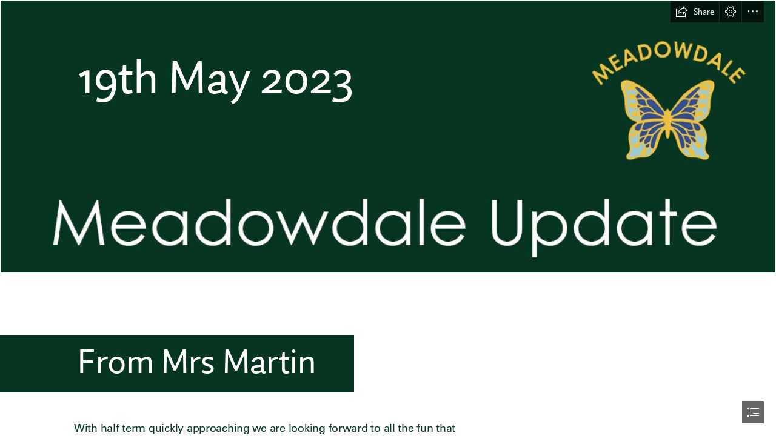

--- FILE ---
content_type: text/css
request_url: https://eus-cdn.sway.static.microsoft/161971440101_Content/Home.css
body_size: 31990
content:
.AppTileUIFont,.segoeUI{font-family:"Segoe UI",Helvetica,Tahoma,Geneva,Verdana,sans-serif;-webkit-font-smoothing:antialiased}.segoeUILight{font-family:"Segoe UI Light","Segoe UI Semilight","Segoe UI",Helvetica,Tahoma,Geneva,Verdana,sans-serif;font-weight:lighter;-webkit-font-smoothing:antialiased}.segoeUILightItalic{font-family:"Segoe UI Light Italic","Segoe UI Light","Segoe UI Semilight","Segoe UI",Helvetica,Tahoma,Geneva,Verdana,sans-serif;font-weight:lighter;-webkit-font-smoothing:antialiased}.segoeUIItalic{font-family:"Segoe UI Italic","Segoe UI",Helvetica,Tahoma,Geneva,Verdana,sans-serif;-webkit-font-smoothing:antialiased}.segoeUISemilight{font-family:"Segoe UI Semilight","Segoe UI",Helvetica,Tahoma,Geneva,Verdana,sans-serif;font-weight:lighter;-webkit-font-smoothing:antialiased}.segoeUISemilightItalic{font-family:"Segoe UI Semilight Italic","Segoe UI",Helvetica,Tahoma,Geneva,Verdana,sans-serif;font-weight:lighter;-webkit-font-smoothing:antialiased}.segoeUISemibold{font-family:"Segoe UI Semibold","Segoe UI",Helvetica,Tahoma,Geneva,Verdana,sans-serif;-webkit-font-smoothing:antialiased}.segoeUISemiboldItalic{font-family:"Segoe UI Semibold Italic","Segoe UI",Helvetica,Tahoma,Geneva,Verdana,sans-serif;-webkit-font-smoothing:antialiased}.segoeUIBlack{font-family:"Segoe UI Black","Segoe UI Semibold","Segoe UI",Helvetica,Tahoma,Geneva,Verdana,sans-serif;font-weight:bolder;-webkit-font-smoothing:antialiased}.segoeUIRegular{font-family:"Segoe UI Regular","Segoe UI",Helvetica,Tahoma,Geneva,Verdana,sans-serif;-webkit-font-smoothing:antialiased}.sitkaRegular{font-family:"Sitka Regular","Sitka Text","Sitka Display",Helvetica,Tahoma,Geneva,Verdana,sans-serif}.calibriRegular{font-family:Calibri,Arial,sans-serif}.calibriLight{font-family:"Calibri Light",Calibri,Arial,sans-serif;font-weight:300}.calibriSemilight{font-family:"Calibri Semilight","Calibri Light",Calibri,Arial,sans-serif;font-weight:300}.fontBold{font-weight:bold}.fontLight{font-weight:lighter}.fontItalic{font-style:italic}.font6{font-size:8px}.font7{font-size:9px}.font8{font-size:11px}.font9{font-size:12px}.font10{font-size:13px}.font11{font-size:15px}.font12{font-size:16px}.font13{font-size:17px}.font14{font-size:19px}.font15{font-size:21px}.font16{font-size:21px}.font17{font-size:22px}.font18{font-size:24px}.font21{font-size:28px}.font22{font-size:29px}.font27{font-size:36px}.font32{font-size:42px}.font42{font-size:56px}.font45{font-size:60px}.font48{font-size:64px}.font62{font-size:83px}.textSmall{font-size:13px;line-height:18px}.textMedium{font-size:15px;line-height:22px}.textLarge{font-size:18px;line-height:26px}.textLargePlus{font-size:21px;line-height:30px}.textExtraLarge{font-size:28px;line-height:42px}.textHuge{font-size:42px;line-height:62px}.textFromSway{font-family:"Segoe UI",Helvetica,Tahoma,Geneva,Verdana,sans-serif;-webkit-font-smoothing:antialiased;color:#424242}.PlaceholderText{font-family:"Segoe UI Italic","Segoe UI",Helvetica,Tahoma,Geneva,Verdana,sans-serif;-webkit-font-smoothing:antialiased;color:#737373}@media screen and (-ms-high-contrast:black-on-white){.PlaceholderText{color:#600000}}@media screen and (-ms-high-contrast:white-on-black){.PlaceholderText{color:#3ff23f}}.textFromUser{font-family:Calibri,Arial,sans-serif;color:#212121}.fontIconSize8x8{font-family:'SwayIcons Bold','SwayIcons Semibold','SwayIcons','SwayIcons Semilight','SwayIcons Thin';font-size:8px;line-height:8px;width:8px;height:8px}.fontIconSize12x12{font-family:'SwayIcons Extrabold','SwayIcons Bold','SwayIcons Semibold','SwayIcons','SwayIcons Semilight','SwayIcons Thin';font-size:12px;line-height:12px;width:12px;height:12px}.fontIconSize13x13{font-family:'SwayIcons','SwayIcons Semibold','SwayIcons Bold';font-size:13px;line-height:13px;width:13px;height:13px}.fontIconSize14x14{font-family:'SwayIcons Bold','SwayIcons Semibold','SwayIcons','SwayIcons Semilight','SwayIcons Thin';font-size:14px;line-height:14px;width:14px;height:14px}.fontIconSize16x16{font-family:'SwayIcons Bold','SwayIcons Semibold','SwayIcons','SwayIcons Semilight','SwayIcons Thin';font-size:16px;line-height:16px;width:16px;height:16px}.fontIconSize17x17{font-family:'SwayIcons Bold','SwayIcons Semibold','SwayIcons','SwayIcons Semilight','SwayIcons Thin';font-size:17px;line-height:17px;width:17px;height:17px}.fontIconSize18x18{font-family:'SwayIcons Bold','SwayIcons Semibold','SwayIcons','SwayIcons Semilight','SwayIcons Thin';font-size:18px;line-height:18px;width:18px;height:18px}.fontIconSize20x20{font-family:'SwayIcons Semibold','SwayIcons Bold','SwayIcons','SwayIcons Semilight','SwayIcons Thin';font-size:20px;line-height:20px;width:20px;height:20px}.fontIconSize24x24{font-family:'SwayIcons','SwayIcons Semibold','SwayIcons Bold','SwayIcons Semilight','SwayIcons Thin';font-size:24px;line-height:24px;width:24px;height:24px}.fontIconSize26x26{font-family:'SwayIcons','SwayIcons Semibold','SwayIcons Bold','SwayIcons Semilight','SwayIcons Thin';font-size:26px;line-height:26px;width:26px;height:26px}.fontIconSize28x28{font-family:'SwayIcons','SwayIcons Semibold','SwayIcons Bold','SwayIcons Semilight','SwayIcons Thin';font-size:28px;line-height:28px;width:28px;height:28px}.fontIconSize32x32{font-family:'SwayIcons Semilight','SwayIcons','SwayIcons Thin','SwayIcons Semibold','SwayIcons Bold';font-size:32px;line-height:32px;width:32px;height:32px}.fontIconSize10x32{font-family:'SwayIcons Semilight','SwayIcons','SwayIcons Thin','SwayIcons Semibold','SwayIcons Bold';font-size:32px;line-height:32px;width:10px;height:32px}.fontIconSize36x36{font-family:'SwayIcons Semilight','SwayIcons Thin','SwayIcons','SwayIcons Semibold','SwayIcons Bold';font-size:36px;line-height:36px;width:36px;height:36px}.fontIconSize40x40{font-family:'SwayIcons Thin','SwayIcons Semilight','SwayIcons','SwayIcons Semibold','SwayIcons Bold';font-size:40px;line-height:40px;width:40px;height:40px}.fontIconSize48x48{font-family:'SwayIcons Thin','SwayIcons Semilight','SwayIcons','SwayIcons Semibold','SwayIcons Bold';font-size:48px;line-height:48px;width:48px;height:48px}.fontIconSize64x64{font-family:'SwayIcons Thin','SwayIcons Semilight','SwayIcons','SwayIcons Semibold','SwayIcons Bold';font-size:64px;line-height:64px;width:64px;height:64px}.fontIconSizeDynamic{font-family:'SwayIcons Thin','SwayIcons Semilight','SwayIcons','SwayIcons Semibold','SwayIcons Bold'}.UnselectableText{-webkit-touch-callout:none;-webkit-user-select:none;-khtml-user-select:none;-moz-user-select:none;-ms-user-select:none;user-select:none}.BorderBoxSizing{box-sizing:border-box;-moz-box-sizing:border-box;-webkit-box-sizing:border-box}.FlexDisplay{display:-webkit-box;display:-moz-box;display:-ms-flexbox;display:-webkit-flex;display:flex}.FlexInlineDisplay{display:-webkit-box;display:-moz-box;display:-ms-flexbox;display:-webkit-inline-flex;display:inline-flex}.ButtonCommon{background-color:rgba(0,0,0,0.002);border:1px solid transparent;outline:1px solid rgba(0,0,0,0.002);box-sizing:border-box}.ButtonCommon::-moz-focus-inner{border:0;padding:0}.DisabledCommon{cursor:default}@media screen and (-ms-high-contrast: active){.HighContrastCommon{border-style:solid;outline-width:0px;margin-left:2px;margin-right:2px}.HighContrastCommon:focus{border-style:dashed}.HighContrastCommon:hover{border-style:dashed}.HighContrastCommon:active{border-style:solid}.HighContrastCommon:disabled{border-style:solid}}.HighContrastFocus{border-style:dashed}.HighContrastHover{border-style:dashed}.HighContrastActive{border-style:solid}.HighContrastDisabled{border-style:solid}@media screen and (-ms-high-contrast: active){.HighContrastSelectedCommon{outline-width:2px;border-width:1px}.HighContrastSelectedCommon:focus{outline-style:dashed}.HighContrastSelectedCommon:hover{border-color:transparent;outline-style:dashed}.HighContrastSelectedCommon:active{border-style:solid}.HighContrastSelectedCommon:disabled{border-style:solid}}.HighContrastSelectedFocus{outline-style:dashed}.HighContrastSelectedHover{border-color:transparent;outline-style:dashed}.WhiteButtonHover{background-color:#e6e6e6;color:#424242}.WhiteButtonActive{background-color:#969696;color:#424242}.WhiteButtonFocus{background-color:#fff;border:1px solid #737373;color:#424242}.WhiteButtonSelectedHover{background-color:#d2d2d2;color:#424242;border:1px solid #969696}.WhiteButtonSelectedFocus,.WhiteButtonSelectedFocusHover{background-color:#d2d2d2;color:#424242;border:1px solid #505050}.WhiteButtonDisabled{cursor:default;background-color:#fff;color:#d2d2d2}.ToggleButtonWrapper{display:inline-block}.WhiteButton{background-color:rgba(0,0,0,0.002);border:1px solid transparent;outline:1px solid rgba(0,0,0,0.002);box-sizing:border-box;background-color:#fff;color:#424242}.WhiteButton::-moz-focus-inner{border:0;padding:0}.WhiteButton:focus{background-color:#fff;border:1px solid #737373;color:#424242}.WhiteButton:hover{background-color:#e6e6e6;color:#424242}.WhiteButton:active{background-color:#969696;color:#424242}.WhiteButton[aria-selected="true"],.WhiteButton[aria-checked="true"],.WhiteButton[aria-pressed="true"]{background-color:rgba(0,0,0,0.002);border:1px solid transparent;outline:1px solid rgba(0,0,0,0.002);box-sizing:border-box;background-color:#d2d2d2;color:#424242}.WhiteButton[aria-selected="true"]::-moz-focus-inner,.WhiteButton[aria-checked="true"]::-moz-focus-inner,.WhiteButton[aria-pressed="true"]::-moz-focus-inner{border:0;padding:0}.WhiteButton[aria-selected="true"]:focus,.WhiteButton[aria-checked="true"]:focus,.WhiteButton[aria-pressed="true"]:focus{background-color:#d2d2d2;color:#424242;border:1px solid #505050}.WhiteButton[aria-selected="true"]:hover,.WhiteButton[aria-checked="true"]:hover,.WhiteButton[aria-pressed="true"]:hover{background-color:#d2d2d2;color:#424242;border:1px solid #969696}.WhiteButton[aria-selected="true"]:hover:focus,.WhiteButton[aria-checked="true"]:hover:focus,.WhiteButton[aria-pressed="true"]:hover:focus{background-color:#d2d2d2;color:#424242;border:1px solid #505050}.WhiteButton[aria-selected="true"]:active,.WhiteButton[aria-checked="true"]:active,.WhiteButton[aria-pressed="true"]:active{background-color:#969696;color:#424242}.WhiteButton[aria-selected="true"]:disabled,.WhiteButton[aria-checked="true"]:disabled,.WhiteButton[aria-pressed="true"]:disabled{cursor:default;background-color:#fff;color:#d2d2d2}@media screen and (-ms-high-contrast: active){.WhiteButton[aria-selected="true"],.WhiteButton[aria-checked="true"],.WhiteButton[aria-pressed="true"]{outline-width:2px;border-width:1px}.WhiteButton[aria-selected="true"]:focus,.WhiteButton[aria-checked="true"]:focus,.WhiteButton[aria-pressed="true"]:focus{outline-style:dashed}.WhiteButton[aria-selected="true"]:hover,.WhiteButton[aria-checked="true"]:hover,.WhiteButton[aria-pressed="true"]:hover{border-color:transparent;outline-style:dashed}.WhiteButton[aria-selected="true"]:active,.WhiteButton[aria-checked="true"]:active,.WhiteButton[aria-pressed="true"]:active{border-style:solid}.WhiteButton[aria-selected="true"]:disabled,.WhiteButton[aria-checked="true"]:disabled,.WhiteButton[aria-pressed="true"]:disabled{border-style:solid}}.WhiteButton:disabled{cursor:default;background-color:#fff;color:#d2d2d2}@media screen and (-ms-high-contrast: active){.WhiteButton{border-style:solid;outline-width:0px;margin-left:2px;margin-right:2px}.WhiteButton:focus{border-style:dashed}.WhiteButton:hover{border-style:dashed}.WhiteButton:active{border-style:solid}.WhiteButton:disabled{border-style:solid}}.WhiteButtonSelected{background-color:rgba(0,0,0,0.002);border:1px solid transparent;outline:1px solid rgba(0,0,0,0.002);box-sizing:border-box;background-color:#d2d2d2;color:#424242}.WhiteButtonSelected::-moz-focus-inner{border:0;padding:0}.WhiteButtonSelected:focus{background-color:#d2d2d2;color:#424242;border:1px solid #505050}.WhiteButtonSelected:hover{background-color:#d2d2d2;color:#424242;border:1px solid #969696}.WhiteButtonSelected:hover:focus{background-color:#d2d2d2;color:#424242;border:1px solid #505050}.WhiteButtonSelected:active{background-color:#969696;color:#424242}.WhiteButtonSelected:disabled{cursor:default;background-color:#fff;color:#d2d2d2}@media screen and (-ms-high-contrast: active){.WhiteButtonSelected{outline-width:2px;border-width:1px}.WhiteButtonSelected:focus{outline-style:dashed}.WhiteButtonSelected:hover{border-color:transparent;outline-style:dashed}.WhiteButtonSelected:active{border-style:solid}.WhiteButtonSelected:disabled{border-style:solid}}.BlackButtonActive{background-color:#969696;color:#fff}.BlackButtonFocus{background-color:#000;color:#fff;border:1px solid #969696}.BlackButtonHover{background-color:#505050;color:#fff}.BlackButtonSelectedHover{background-color:#1a6b5f;color:#fff}.BlackButtonSelectedFocus,.BlackButtonSelectedFocusHover{background-color:rgba(0,130,114,0.4);color:#fff;border:1px solid #969696}.BlackButtonDisabled{cursor:default;background-color:#000;color:#505050}.BlackButton{background-color:rgba(0,0,0,0.002);border:1px solid transparent;outline:1px solid rgba(0,0,0,0.002);box-sizing:border-box;background-color:#000;color:#fff}.BlackButton::-moz-focus-inner{border:0;padding:0}.BlackButton:focus{background-color:#000;color:#fff;border:1px solid #969696}.BlackButton:hover{background-color:#505050;color:#fff}.BlackButton[aria-selected="true"],.BlackButton[aria-checked="true"],.BlackButton[aria-pressed="true"]{background-color:rgba(0,0,0,0.002);border:1px solid transparent;outline:1px solid rgba(0,0,0,0.002);box-sizing:border-box;background-color:rgba(0,130,114,0.4);color:#fff}.BlackButton[aria-selected="true"]::-moz-focus-inner,.BlackButton[aria-checked="true"]::-moz-focus-inner,.BlackButton[aria-pressed="true"]::-moz-focus-inner{border:0;padding:0}.BlackButton[aria-selected="true"]:focus,.BlackButton[aria-checked="true"]:focus,.BlackButton[aria-pressed="true"]:focus{background-color:rgba(0,130,114,0.4);color:#fff;border:1px solid #969696}.BlackButton[aria-selected="true"]:hover,.BlackButton[aria-checked="true"]:hover,.BlackButton[aria-pressed="true"]:hover{background-color:#1a6b5f;color:#fff}.BlackButton[aria-selected="true"]:hover:focus,.BlackButton[aria-checked="true"]:hover:focus,.BlackButton[aria-pressed="true"]:hover:focus{background-color:rgba(0,130,114,0.4);color:#fff;border:1px solid #969696}.BlackButton[aria-selected="true"]:active,.BlackButton[aria-checked="true"]:active,.BlackButton[aria-pressed="true"]:active{background-color:#969696;color:#fff}.BlackButton[aria-selected="true"]:disabled,.BlackButton[aria-checked="true"]:disabled,.BlackButton[aria-pressed="true"]:disabled{cursor:default;background-color:#000;color:#505050}@media screen and (-ms-high-contrast: active){.BlackButton[aria-selected="true"],.BlackButton[aria-checked="true"],.BlackButton[aria-pressed="true"]{outline-width:2px;border-width:1px}.BlackButton[aria-selected="true"]:focus,.BlackButton[aria-checked="true"]:focus,.BlackButton[aria-pressed="true"]:focus{outline-style:dashed}.BlackButton[aria-selected="true"]:hover,.BlackButton[aria-checked="true"]:hover,.BlackButton[aria-pressed="true"]:hover{border-color:transparent;outline-style:dashed}.BlackButton[aria-selected="true"]:active,.BlackButton[aria-checked="true"]:active,.BlackButton[aria-pressed="true"]:active{border-style:solid}.BlackButton[aria-selected="true"]:disabled,.BlackButton[aria-checked="true"]:disabled,.BlackButton[aria-pressed="true"]:disabled{border-style:solid}}.BlackButton:active{background-color:#969696;color:#fff}.BlackButton:disabled{cursor:default;background-color:#000;color:#505050}@media screen and (-ms-high-contrast: active){.BlackButton{border-style:solid;outline-width:0px;margin-left:2px;margin-right:2px}.BlackButton:focus{border-style:dashed}.BlackButton:hover{border-style:dashed}.BlackButton:active{border-style:solid}.BlackButton:disabled{border-style:solid}}.BlackButtonSelected{background-color:rgba(0,0,0,0.002);border:1px solid transparent;outline:1px solid rgba(0,0,0,0.002);box-sizing:border-box;background-color:rgba(0,130,114,0.4);color:#fff}.BlackButtonSelected::-moz-focus-inner{border:0;padding:0}.BlackButtonSelected:focus{background-color:rgba(0,130,114,0.4);color:#fff;border:1px solid #969696}.BlackButtonSelected:hover{background-color:#1a6b5f;color:#fff}.BlackButtonSelected:hover:focus{background-color:rgba(0,130,114,0.4);color:#fff;border:1px solid #969696}.BlackButtonSelected:active{background-color:#969696;color:#fff}.BlackButtonSelected:disabled{cursor:default;background-color:#000;color:#505050}@media screen and (-ms-high-contrast: active){.BlackButtonSelected{outline-width:2px;border-width:1px}.BlackButtonSelected:focus{outline-style:dashed}.BlackButtonSelected:hover{border-color:transparent;outline-style:dashed}.BlackButtonSelected:active{border-style:solid}.BlackButtonSelected:disabled{border-style:solid}}.NeutralButtonHover{background-color:#e6e6e6;color:#424242}.NeutralButtonActive{background-color:#969696;color:#424242}.NeutralButtonFocus{background-color:#d2d2d2;color:#424242;border:2px solid #737373}.NeutralButtonDisabled{cursor:default;color:#d2d2d2;background-color:rgba(210,210,210,0.3)}.NeutralButton{background-color:rgba(0,0,0,0.002);border:1px solid transparent;outline:1px solid rgba(0,0,0,0.002);box-sizing:border-box;background-color:#d2d2d2;color:#424242}.NeutralButton::-moz-focus-inner{border:0;padding:0}.NeutralButton:focus{background-color:#d2d2d2;color:#424242;border:2px solid #737373}.NeutralButton:hover{background-color:#e6e6e6;color:#424242}.NeutralButton:active{background-color:#969696;color:#424242}.NeutralButton:disabled{cursor:default;color:#d2d2d2;background-color:rgba(210,210,210,0.3)}@media screen and (-ms-high-contrast: active){.NeutralButton{border-style:solid;outline-width:0px;margin-left:2px;margin-right:2px}.NeutralButton:focus{border-style:dashed}.NeutralButton:hover{border-style:dashed}.NeutralButton:active{border-style:solid}.NeutralButton:disabled{border-style:solid}}.EmphasisButtonActive{background-color:#1a6b5f;color:#fff}.EmphasisButtonFocus{background-color:#008272;color:#fff;border:2px solid #000}.EmphasisButtonHover{background-color:#009983;color:#fff;border:2px solid #000}.EmphasisButtonDisabled{cursor:default;background-color:rgba(210,210,210,0.3);color:#505050}.EmphasisButton{background-color:rgba(0,0,0,0.002);border:1px solid transparent;outline:1px solid rgba(0,0,0,0.002);box-sizing:border-box;background-color:#008272;color:#fff}.EmphasisButton::-moz-focus-inner{border:0;padding:0}.EmphasisButton:focus{background-color:#008272;color:#fff;border:2px solid #000}.EmphasisButton:hover{background-color:#009983;color:#fff;border:2px solid #000}.EmphasisButton:active{background-color:#1a6b5f;color:#fff}.EmphasisButton:disabled{cursor:default;background-color:rgba(210,210,210,0.3);color:#505050}@media screen and (-ms-high-contrast: active){.EmphasisButton{border-style:solid;outline-width:0px;margin-left:2px;margin-right:2px}.EmphasisButton:focus{border-style:dashed}.EmphasisButton:hover{border-style:dashed}.EmphasisButton:active{border-style:solid}.EmphasisButton:disabled{border-style:solid}}.DocsEmphasisButton{background-color:rgba(0,0,0,0.002);border:1px solid transparent;outline:1px solid rgba(0,0,0,0.002);box-sizing:border-box;background-color:#d83b01;color:#fff}.DocsEmphasisButton::-moz-focus-inner{border:0;padding:0}.DocsEmphasisButton:focus{background-color:#d83b01;color:#464646;border:1px solid #6c6c6c}.DocsEmphasisButton:hover{background-color:#ea6115;color:#fff}.DocsEmphasisButton:active{background-color:#d83b01;color:#fff}.DocsEmphasisButton:disabled{cursor:default;background-color:rgba(210,210,210,0.3);color:#505050}@media screen and (-ms-high-contrast: active){.DocsEmphasisButton{border-style:solid;outline-width:0px;margin-left:2px;margin-right:2px}.DocsEmphasisButton:focus{border-style:dashed}.DocsEmphasisButton:hover{border-style:dashed}.DocsEmphasisButton:active{border-style:solid}.DocsEmphasisButton:disabled{border-style:solid}}.DocsEmphasisButtonHover{background-color:#ea6115;color:#fff}.DocsEmphasisButtonActive{background-color:#d83b01;color:#fff}.DocsEmphasisButtonFocus{background-color:#d83b01;color:#464646;border:1px solid #6c6c6c}.WhiteTransparentButtonFocus{background-color:rgba(255,255,255,0.2);color:#fff;border:3px solid #fff}.WhiteTransparentButtonHover{background-color:rgba(255,255,255,0.4);color:#fff;border:1px solid #fff}.WhiteTransparentButtonActive{background-color:#fff;color:#424242}.WhiteTransparentButtonFocusHover{background-color:rgba(255,255,255,0.4);color:#fff;border:3px solid #fff}.WhiteTransparentButton{background-color:rgba(0,0,0,0.002);border:1px solid transparent;outline:1px solid rgba(0,0,0,0.002);box-sizing:border-box;background-color:rgba(255,255,255,0.2);color:#fff;border:1px solid #fff}.WhiteTransparentButton::-moz-focus-inner{border:0;padding:0}.WhiteTransparentButton:focus{background-color:rgba(255,255,255,0.2);color:#fff;border:3px solid #fff}.WhiteTransparentButton:hover{background-color:rgba(255,255,255,0.4);color:#fff;border:1px solid #fff}.WhiteTransparentButton:focus:hover{background-color:rgba(255,255,255,0.4);color:#fff;border:3px solid #fff}.WhiteTransparentButton:active{background-color:#fff;color:#424242}.TransparentButtonHover{background-color:rgba(0,0,0,0.1);color:#424242}.TransparentButtonActive{background-color:rgba(0,0,0,0.4);color:#424242}.TransparentButtonFocus{color:#424242;border:1px solid #737373}.TransparentButtonSelected{background-color:rgba(0,0,0,0.2);color:#424242}.TransparentButtonSelected:focus{color:#424242;border:1px solid #737373}.TransparentButtonSelected:hover{background-color:rgba(0,0,0,0.1);color:#424242}.TransparentButtonSelected:active{background-color:rgba(0,0,0,0.4);color:#424242}.TransparentButtonSelected:disabled{cursor:default;background-color:transparent;color:#d2d2d2}@media screen and (-ms-high-contrast: active){.TransparentButtonSelected{outline-width:2px;border-width:1px}.TransparentButtonSelected:focus{outline-style:dashed}.TransparentButtonSelected:hover{border-color:transparent;outline-style:dashed}.TransparentButtonSelected:active{border-style:solid}.TransparentButtonSelected:disabled{border-style:solid}}.TransparentButtonDisabled{cursor:default;background-color:transparent;color:#d2d2d2}.TransparentButton{background-color:rgba(0,0,0,0.002);border:1px solid transparent;outline:1px solid rgba(0,0,0,0.002);box-sizing:border-box;background-color:transparent;color:#505050}.TransparentButton::-moz-focus-inner{border:0;padding:0}.TransparentButton:focus{color:#424242;border:1px solid #737373}.TransparentButton:hover{background-color:rgba(0,0,0,0.1);color:#424242}.TransparentButton[aria-selected="true"],.TransparentButton[aria-checked="true"],.TransparentButton[aria-pressed="true"]{background-color:rgba(0,0,0,0.2);color:#424242}.TransparentButton[aria-selected="true"]:focus,.TransparentButton[aria-checked="true"]:focus,.TransparentButton[aria-pressed="true"]:focus{color:#424242;border:1px solid #737373}.TransparentButton[aria-selected="true"]:hover,.TransparentButton[aria-checked="true"]:hover,.TransparentButton[aria-pressed="true"]:hover{background-color:rgba(0,0,0,0.1);color:#424242}.TransparentButton[aria-selected="true"]:active,.TransparentButton[aria-checked="true"]:active,.TransparentButton[aria-pressed="true"]:active{background-color:rgba(0,0,0,0.4);color:#424242}.TransparentButton[aria-selected="true"]:disabled,.TransparentButton[aria-checked="true"]:disabled,.TransparentButton[aria-pressed="true"]:disabled{cursor:default;background-color:transparent;color:#d2d2d2}@media screen and (-ms-high-contrast: active){.TransparentButton[aria-selected="true"],.TransparentButton[aria-checked="true"],.TransparentButton[aria-pressed="true"]{outline-width:2px;border-width:1px}.TransparentButton[aria-selected="true"]:focus,.TransparentButton[aria-checked="true"]:focus,.TransparentButton[aria-pressed="true"]:focus{outline-style:dashed}.TransparentButton[aria-selected="true"]:hover,.TransparentButton[aria-checked="true"]:hover,.TransparentButton[aria-pressed="true"]:hover{border-color:transparent;outline-style:dashed}.TransparentButton[aria-selected="true"]:active,.TransparentButton[aria-checked="true"]:active,.TransparentButton[aria-pressed="true"]:active{border-style:solid}.TransparentButton[aria-selected="true"]:disabled,.TransparentButton[aria-checked="true"]:disabled,.TransparentButton[aria-pressed="true"]:disabled{border-style:solid}}.TransparentButton:active{background-color:rgba(0,0,0,0.4);color:#424242}.TransparentButton:disabled{cursor:default;background-color:transparent;color:#d2d2d2}@media screen and (-ms-high-contrast: active){.TransparentButton{border-style:solid;outline-width:0px;margin-left:2px;margin-right:2px}.TransparentButton:focus{border-style:dashed}.TransparentButton:hover{border-style:dashed}.TransparentButton:active{border-style:solid}.TransparentButton:disabled{border-style:solid}}.TransparentButtonWhiteBackplaneCommon:hover{background-color:rgba(255,255,255,0.2)}.TransparentButtonWhiteBackplaneCommon:active{background-color:rgba(255,255,255,0.6)}.TransparentButtonWhiteBackplane{background-color:rgba(0,0,0,0.002);border:1px solid transparent;outline:1px solid rgba(0,0,0,0.002);box-sizing:border-box;background-color:transparent;color:#505050}.TransparentButtonWhiteBackplane::-moz-focus-inner{border:0;padding:0}.TransparentButtonWhiteBackplane:focus{color:#424242;border:1px solid #737373}.TransparentButtonWhiteBackplane:hover{background-color:rgba(0,0,0,0.1);color:#424242}.TransparentButtonWhiteBackplane[aria-selected="true"],.TransparentButtonWhiteBackplane[aria-checked="true"],.TransparentButtonWhiteBackplane[aria-pressed="true"]{background-color:rgba(0,0,0,0.2);color:#424242}.TransparentButtonWhiteBackplane[aria-selected="true"]:focus,.TransparentButtonWhiteBackplane[aria-checked="true"]:focus,.TransparentButtonWhiteBackplane[aria-pressed="true"]:focus{color:#424242;border:1px solid #737373}.TransparentButtonWhiteBackplane[aria-selected="true"]:hover,.TransparentButtonWhiteBackplane[aria-checked="true"]:hover,.TransparentButtonWhiteBackplane[aria-pressed="true"]:hover{background-color:rgba(0,0,0,0.1);color:#424242}.TransparentButtonWhiteBackplane[aria-selected="true"]:active,.TransparentButtonWhiteBackplane[aria-checked="true"]:active,.TransparentButtonWhiteBackplane[aria-pressed="true"]:active{background-color:rgba(0,0,0,0.4);color:#424242}.TransparentButtonWhiteBackplane[aria-selected="true"]:disabled,.TransparentButtonWhiteBackplane[aria-checked="true"]:disabled,.TransparentButtonWhiteBackplane[aria-pressed="true"]:disabled{cursor:default;background-color:transparent;color:#d2d2d2}@media screen and (-ms-high-contrast: active){.TransparentButtonWhiteBackplane[aria-selected="true"],.TransparentButtonWhiteBackplane[aria-checked="true"],.TransparentButtonWhiteBackplane[aria-pressed="true"]{outline-width:2px;border-width:1px}.TransparentButtonWhiteBackplane[aria-selected="true"]:focus,.TransparentButtonWhiteBackplane[aria-checked="true"]:focus,.TransparentButtonWhiteBackplane[aria-pressed="true"]:focus{outline-style:dashed}.TransparentButtonWhiteBackplane[aria-selected="true"]:hover,.TransparentButtonWhiteBackplane[aria-checked="true"]:hover,.TransparentButtonWhiteBackplane[aria-pressed="true"]:hover{border-color:transparent;outline-style:dashed}.TransparentButtonWhiteBackplane[aria-selected="true"]:active,.TransparentButtonWhiteBackplane[aria-checked="true"]:active,.TransparentButtonWhiteBackplane[aria-pressed="true"]:active{border-style:solid}.TransparentButtonWhiteBackplane[aria-selected="true"]:disabled,.TransparentButtonWhiteBackplane[aria-checked="true"]:disabled,.TransparentButtonWhiteBackplane[aria-pressed="true"]:disabled{border-style:solid}}.TransparentButtonWhiteBackplane:active{background-color:rgba(0,0,0,0.4);color:#424242}.TransparentButtonWhiteBackplane:disabled{cursor:default;background-color:transparent;color:#d2d2d2}@media screen and (-ms-high-contrast: active){.TransparentButtonWhiteBackplane{border-style:solid;outline-width:0px;margin-left:2px;margin-right:2px}.TransparentButtonWhiteBackplane:focus{border-style:dashed}.TransparentButtonWhiteBackplane:hover{border-style:dashed}.TransparentButtonWhiteBackplane:active{border-style:solid}.TransparentButtonWhiteBackplane:disabled{border-style:solid}}.TransparentButtonWhiteBackplane:hover{background-color:rgba(255,255,255,0.2)}.TransparentButtonWhiteBackplane:active{background-color:rgba(255,255,255,0.6)}.TransparentButtonWhiteBackplaneSelected{background-color:rgba(0,0,0,0.2);color:#424242;background-color:rgba(255,255,255,0.4)}.TransparentButtonWhiteBackplaneSelected:focus{color:#424242;border:1px solid #737373}.TransparentButtonWhiteBackplaneSelected:hover{background-color:rgba(0,0,0,0.1);color:#424242}.TransparentButtonWhiteBackplaneSelected:active{background-color:rgba(0,0,0,0.4);color:#424242}.TransparentButtonWhiteBackplaneSelected:disabled{cursor:default;background-color:transparent;color:#d2d2d2}@media screen and (-ms-high-contrast: active){.TransparentButtonWhiteBackplaneSelected{outline-width:2px;border-width:1px}.TransparentButtonWhiteBackplaneSelected:focus{outline-style:dashed}.TransparentButtonWhiteBackplaneSelected:hover{border-color:transparent;outline-style:dashed}.TransparentButtonWhiteBackplaneSelected:active{border-style:solid}.TransparentButtonWhiteBackplaneSelected:disabled{border-style:solid}}.TransparentButtonWhiteBackplaneSelected:hover{background-color:rgba(255,255,255,0.2)}.TransparentButtonWhiteBackplaneSelected:active{background-color:rgba(255,255,255,0.6)}.DarkTransparentButtonInFrontOfDarkBackground{background-color:rgba(0,0,0,0.002);border:1px solid transparent;outline:1px solid rgba(0,0,0,0.002);box-sizing:border-box;background-color:transparent;color:#fff}.DarkTransparentButtonInFrontOfDarkBackground::-moz-focus-inner{border:0;padding:0}.DarkTransparentButtonInFrontOfDarkBackground:focus{background-color:rgba(0,0,0,0.6);border:1px solid #fff}.DarkTransparentButtonInFrontOfDarkBackground:hover{background-color:rgba(255,255,255,0.1)}.DarkTransparentButtonInFrontOfDarkBackground:disabled{cursor:default;background-color:transparent;color:#505050}@media screen and (-ms-high-contrast: active){.DarkTransparentButtonInFrontOfDarkBackground:focus,.DarkTransparentButtonInFrontOfDarkBackground:hover{outline-width:0;border-style:dashed}}.DarkTransparentButtonInFrontOfDarkBackgroundFocus{background-color:rgba(0,0,0,0.6);border:1px solid #fff}.DarkTransparentButtonInFrontOfDarkBackgroundHover{background-color:rgba(255,255,255,0.1)}.DarkTransparentButtonInFrontOfDarkBackgroundDisabled{cursor:default;background-color:transparent;color:#505050}.DarkTransparentButton{background-color:rgba(0,0,0,0.002);border:1px solid transparent;outline:1px solid rgba(0,0,0,0.002);box-sizing:border-box;background-color:transparent;color:#fff}.DarkTransparentButton::-moz-focus-inner{border:0;padding:0}.DarkTransparentButton:focus{color:#fff;border:1px solid #fff}.DarkTransparentButton:hover{background-color:rgba(0,0,0,0.2);color:#fff}.DarkTransparentButton[aria-selected="true"],.DarkTransparentButton[aria-checked="true"],.DarkTransparentButton[aria-pressed="true"]{background-color:rgba(0,0,0,0.6);color:#fff}.DarkTransparentButton[aria-selected="true"]:focus,.DarkTransparentButton[aria-checked="true"]:focus,.DarkTransparentButton[aria-pressed="true"]:focus{color:#fff;border:1px solid #fff}.DarkTransparentButton[aria-selected="true"]:hover,.DarkTransparentButton[aria-checked="true"]:hover,.DarkTransparentButton[aria-pressed="true"]:hover{background-color:rgba(0,0,0,0.2);color:#fff}.DarkTransparentButton[aria-selected="true"]:active,.DarkTransparentButton[aria-checked="true"]:active,.DarkTransparentButton[aria-pressed="true"]:active{background-color:rgba(0,0,0,0.4);color:#fff}.DarkTransparentButton[aria-selected="true"]:disabled,.DarkTransparentButton[aria-checked="true"]:disabled,.DarkTransparentButton[aria-pressed="true"]:disabled{cursor:default;background-color:transparent;color:#737373}@media screen and (-ms-high-contrast: active){.DarkTransparentButton[aria-selected="true"],.DarkTransparentButton[aria-checked="true"],.DarkTransparentButton[aria-pressed="true"]{outline-width:2px;border-width:1px}.DarkTransparentButton[aria-selected="true"]:focus,.DarkTransparentButton[aria-checked="true"]:focus,.DarkTransparentButton[aria-pressed="true"]:focus{outline-style:dashed}.DarkTransparentButton[aria-selected="true"]:hover,.DarkTransparentButton[aria-checked="true"]:hover,.DarkTransparentButton[aria-pressed="true"]:hover{border-color:transparent;outline-style:dashed}.DarkTransparentButton[aria-selected="true"]:active,.DarkTransparentButton[aria-checked="true"]:active,.DarkTransparentButton[aria-pressed="true"]:active{border-style:solid}.DarkTransparentButton[aria-selected="true"]:disabled,.DarkTransparentButton[aria-checked="true"]:disabled,.DarkTransparentButton[aria-pressed="true"]:disabled{border-style:solid}}.DarkTransparentButton:active{background-color:rgba(0,0,0,0.4);color:#fff}.DarkTransparentButton:disabled{cursor:default;background-color:transparent;color:#737373}@media screen and (-ms-high-contrast: active){.DarkTransparentButton{border-style:solid;outline-width:0px;margin-left:2px;margin-right:2px}.DarkTransparentButton:focus{border-style:dashed}.DarkTransparentButton:hover{border-style:dashed}.DarkTransparentButton:active{border-style:solid}.DarkTransparentButton:disabled{border-style:solid}}.DarkTransparentButtonHover{background-color:rgba(0,0,0,0.2);color:#fff}.DarkTransparentButtonActive{background-color:rgba(0,0,0,0.4);color:#fff}.DarkTransparentButtonFocus{color:#fff;border:1px solid #fff}.DarkTransparentButtonSelected{background-color:rgba(0,0,0,0.6);color:#fff}.DarkTransparentButtonSelected:focus{color:#fff;border:1px solid #fff}.DarkTransparentButtonSelected:hover{background-color:rgba(0,0,0,0.2);color:#fff}.DarkTransparentButtonSelected:active{background-color:rgba(0,0,0,0.4);color:#fff}.DarkTransparentButtonSelected:disabled{cursor:default;background-color:transparent;color:#737373}@media screen and (-ms-high-contrast: active){.DarkTransparentButtonSelected{outline-width:2px;border-width:1px}.DarkTransparentButtonSelected:focus{outline-style:dashed}.DarkTransparentButtonSelected:hover{border-color:transparent;outline-style:dashed}.DarkTransparentButtonSelected:active{border-style:solid}.DarkTransparentButtonSelected:disabled{border-style:solid}}.DarkTransparentButtonDisabled{cursor:default;background-color:transparent;color:#737373}.CloseButton{background-color:rgba(0,0,0,0.002);border:1px solid transparent;outline:1px solid rgba(0,0,0,0.002);box-sizing:border-box;background-color:transparent;color:#424242}.CloseButton::-moz-focus-inner{border:0;padding:0}.CloseButton:focus{border:1px solid #737373;color:#424242}.CloseButton:hover{color:#424242;background-color:rgba(0,0,0,0.1)}.CloseButton:active{color:#424242;background-color:rgba(0,0,0,0.2)}@media screen and (-ms-high-contrast: active){.CloseButton{border-style:solid;outline-width:0px;margin-left:2px;margin-right:2px}.CloseButton:focus{border-style:dashed}.CloseButton:hover{border-style:dashed}.CloseButton:active{border-style:solid}.CloseButton:disabled{border-style:solid}}.CloseButtonFocused{border:1px solid #737373;color:#424242}.CloseButtonHover{color:#424242;background-color:rgba(0,0,0,0.1)}.CloseButtonActive{color:#424242;background-color:rgba(0,0,0,0.2)}.TextBoxCommon{color:#505050;background-color:#fff;border:1px solid #d2d2d2;outline:none;padding-left:12px;padding-right:12px}.TextBoxCommon:focus{border:1px solid #737373}.TextBoxCommon:hover{color:#505050;border:1px solid #969696}.TextBoxCommon:active{color:#505050;border:1px solid #737373}@media screen and (-ms-high-contrast: active){.TextBoxCommon{border-style:solid;outline-width:0px;margin-left:2px;margin-right:2px}.TextBoxCommon:focus{border-style:dashed}.TextBoxCommon:hover{border-style:dashed}.TextBoxCommon:active{border-style:solid}.TextBoxCommon:disabled{border-style:solid}}.TextBoxCommonHover{color:#505050;border:1px solid #969696}.TextBoxCommonFocus{border:1px solid #737373}.TextBoxCommonPressed{color:#505050;border:1px solid #737373}.Thumbnails{border:1px solid transparent}.Thumbnails:focus{border:1px solid #fff;outline:2px solid #737373}.Thumbnails:hover{border:1px solid #969696;outline:2px solid #969696}.Thumbnails:active{border:1px solid #505050;outline:2px solid #505050}@media screen and (-ms-high-contrast: active){.Thumbnails:focus,.Thumbnails:hover{outline-width:0;border-style:dashed}}.ThumbnailsFocus{border:1px solid #fff;outline:2px solid #737373}.ThumbnailsHover{border:1px solid #969696;outline:2px solid #969696}.ThumbnailsActive{border:1px solid #505050;outline:2px solid #505050}.ThumbnailsSelected{border:1px solid #008272;outline:2px solid #008272}.GalleryThumbnail{background-color:rgba(0,0,0,0.002);border:1px solid transparent;outline:1px solid rgba(0,0,0,0.002);box-sizing:border-box;border:1px solid #e6e6e6}.GalleryThumbnail::-moz-focus-inner{border:0;padding:0}.GalleryThumbnail .GalleryThumbnailInner{position:absolute;border:none;top:0px;bottom:0px;left:0px;right:0px}.GalleryThumbnail:focus{border:1px solid #737373;outline:1px solid #737373}.GalleryThumbnail:focus .GalleryThumbnailInner{border:1px solid #fff}.GalleryThumbnail:hover{border:1px solid #969696;outline:none}.GalleryThumbnail:active{border:1px solid #505050;outline:none}.GalleryThumbnail:active::after{top:-1px;right:-1px}.GalleryThumbnail[aria-selected="true"],.GalleryThumbnail[aria-checked="true"],.GalleryThumbnail[aria-pressed="true"]{border:2px solid #008272;outline:none}.GalleryThumbnail[aria-selected="true"]::after,.GalleryThumbnail[aria-checked="true"]::after,.GalleryThumbnail[aria-pressed="true"]::after{content:'\E0B9';font-family:'SwayIcons Bold','SwayIcons Semibold','SwayIcons','SwayIcons Semilight','SwayIcons Thin';font-size:18px;line-height:18px;width:18px;height:18px;padding:1px;position:absolute;top:-2px;right:-2px;background-color:#008272;color:#fff;overflow:hidden;border:1px solid transparent}.GalleryThumbnail[aria-selected="true"]:focus,.GalleryThumbnail[aria-checked="true"]:focus,.GalleryThumbnail[aria-pressed="true"]:focus{border:2px solid #969696}.GalleryThumbnail[aria-selected="true"]:focus .GalleryThumbnailInner,.GalleryThumbnail[aria-checked="true"]:focus .GalleryThumbnailInner,.GalleryThumbnail[aria-pressed="true"]:focus .GalleryThumbnailInner{border:1px solid #fff}.GalleryThumbnail[aria-selected="true"]:hover,.GalleryThumbnail[aria-checked="true"]:hover,.GalleryThumbnail[aria-pressed="true"]:hover{border:2px solid #969696}.GalleryThumbnail[aria-selected="true"]:active,.GalleryThumbnail[aria-checked="true"]:active,.GalleryThumbnail[aria-pressed="true"]:active{border:1px solid #505050;outline:none}.GalleryThumbnail[aria-selected="true"]:active::after,.GalleryThumbnail[aria-checked="true"]:active::after,.GalleryThumbnail[aria-pressed="true"]:active::after{top:-1px;right:-1px}@media screen and (-ms-high-contrast: active){.GalleryThumbnail[aria-selected="true"]:focus,.GalleryThumbnail[aria-checked="true"]:focus,.GalleryThumbnail[aria-pressed="true"]:focus,.GalleryThumbnail[aria-selected="true"]:hover,.GalleryThumbnail[aria-checked="true"]:hover,.GalleryThumbnail[aria-pressed="true"]:hover{border-color:transparent;outline-width:2px;outline-style:dashed}}.GalleryThumbnail[aria-selected="true"]:disabled,.GalleryThumbnail[aria-checked="true"]:disabled,.GalleryThumbnail[aria-pressed="true"]:disabled{border:2px solid #d2d2d2;outline:none}.GalleryThumbnail[aria-selected="true"]:disabled::after,.GalleryThumbnail[aria-checked="true"]:disabled::after,.GalleryThumbnail[aria-pressed="true"]:disabled::after{content:'\E0B9';font-family:'SwayIcons Bold','SwayIcons Semibold','SwayIcons','SwayIcons Semilight','SwayIcons Thin';font-size:18px;line-height:18px;width:18px;height:18px;padding:1px;position:absolute;top:-2px;right:-2px;background-color:#008272;color:#fff;overflow:hidden;border:1px solid transparent;background-color:#d2d2d2}.GalleryThumbnail[aria-selected="false"]:disabled,.GalleryThumbnail[aria-checked="false"]:disabled,.GalleryThumbnail[aria-pressed="false"]:disabled{border:1px solid #e6e6e6;outline:none}@media screen and (-ms-high-contrast: active){.GalleryThumbnail:focus,.GalleryThumbnail:hover{border-color:transparent;outline-width:2px;outline-style:dashed}}.GalleryThumbnailFocus{border:1px solid #737373;outline:1px solid #737373}.GalleryThumbnailFocus .GalleryThumbnailInner{border:1px solid #fff}.GalleryThumbnailHover{border:1px solid #969696;outline:none}.GalleryThumbnailActive{border:1px solid #505050;outline:none}.GalleryThumbnailActive::after{top:-1px;right:-1px}.GalleryThumbnailCheckbox{content:'\E0B9';font-family:'SwayIcons Bold','SwayIcons Semibold','SwayIcons','SwayIcons Semilight','SwayIcons Thin';font-size:18px;line-height:18px;width:18px;height:18px;padding:1px;position:absolute;top:-2px;right:-2px;background-color:#008272;color:#fff;overflow:hidden;border:1px solid transparent}.GalleryThumbnailSelected{border:2px solid #008272;outline:none}.GalleryThumbnailSelected::after{content:'\E0B9';font-family:'SwayIcons Bold','SwayIcons Semibold','SwayIcons','SwayIcons Semilight','SwayIcons Thin';font-size:18px;line-height:18px;width:18px;height:18px;padding:1px;position:absolute;top:-2px;right:-2px;background-color:#008272;color:#fff;overflow:hidden;border:1px solid transparent}.GalleryThumbnailSelected:focus{border:2px solid #969696}.GalleryThumbnailSelected:focus .GalleryThumbnailInner{border:1px solid #fff}.GalleryThumbnailSelected:hover{border:2px solid #969696}.GalleryThumbnailSelected:active{border:1px solid #505050;outline:none}.GalleryThumbnailSelected:active::after{top:-1px;right:-1px}@media screen and (-ms-high-contrast: active){.GalleryThumbnailSelected:focus,.GalleryThumbnailSelected:hover{border-color:transparent;outline-width:2px;outline-style:dashed}}.GalleryThumbnailSelectedHover{border:2px solid #969696}.GalleryThumbnailSelectedFocus{border:2px solid #969696}.GalleryThumbnailSelectedFocus .GalleryThumbnailInner{border:1px solid #fff}.GalleryThumbnailSelectedDisabled{border:2px solid #d2d2d2;outline:none}.GalleryThumbnailSelectedDisabled::after{content:'\E0B9';font-family:'SwayIcons Bold','SwayIcons Semibold','SwayIcons','SwayIcons Semilight','SwayIcons Thin';font-size:18px;line-height:18px;width:18px;height:18px;padding:1px;position:absolute;top:-2px;right:-2px;background-color:#008272;color:#fff;overflow:hidden;border:1px solid transparent;background-color:#d2d2d2}.GalleryThumbnailUnselectedDisabled{border:1px solid #e6e6e6;outline:none}.ClusterPivot{background-color:rgba(0,0,0,0.002);border:1px solid transparent;outline:1px solid rgba(0,0,0,0.002);box-sizing:border-box;color:#212121}.ClusterPivot::-moz-focus-inner{border:0;padding:0}.ClusterPivot:focus{color:#424242;background-color:#e6e6e6}.ClusterPivot:hover{color:#737373}.ClusterPivot[aria-selected="true"],.ClusterPivot[aria-checked="true"],.ClusterPivot[aria-pressed="true"]{color:#1a6b5f}.ClusterPivot[aria-selected="true"]:focus,.ClusterPivot[aria-checked="true"]:focus,.ClusterPivot[aria-pressed="true"]:focus{color:#424242;background-color:#e6e6e6;color:#1a6b5f}.ClusterPivot[aria-selected="true"]:active,.ClusterPivot[aria-checked="true"]:active,.ClusterPivot[aria-pressed="true"]:active{color:#505050}@media screen and (-ms-high-contrast: active){.ClusterPivot[aria-selected="true"],.ClusterPivot[aria-checked="true"],.ClusterPivot[aria-pressed="true"]{outline-width:2px;border-width:1px}.ClusterPivot[aria-selected="true"]:focus,.ClusterPivot[aria-checked="true"]:focus,.ClusterPivot[aria-pressed="true"]:focus{outline-style:dashed}.ClusterPivot[aria-selected="true"]:hover,.ClusterPivot[aria-checked="true"]:hover,.ClusterPivot[aria-pressed="true"]:hover{border-color:transparent;outline-style:dashed}.ClusterPivot[aria-selected="true"]:active,.ClusterPivot[aria-checked="true"]:active,.ClusterPivot[aria-pressed="true"]:active{border-style:solid}.ClusterPivot[aria-selected="true"]:disabled,.ClusterPivot[aria-checked="true"]:disabled,.ClusterPivot[aria-pressed="true"]:disabled{border-style:solid}}.ClusterPivot:active{color:#505050}@media screen and (-ms-high-contrast: active){.ClusterPivot{border-style:solid;outline-width:0px;margin-left:2px;margin-right:2px}.ClusterPivot:focus{border-style:dashed}.ClusterPivot:hover{border-style:dashed}.ClusterPivot:active{border-style:solid}.ClusterPivot:disabled{border-style:solid}}.ClusterPivotHover{color:#737373}.ClusterPivotActive{color:#505050}.ClusterPivotFocus{color:#424242;background-color:#e6e6e6}.ClusterPivotSelected{color:#1a6b5f}.ClusterPivotSelected:focus{color:#424242;background-color:#e6e6e6;color:#1a6b5f}.ClusterPivotSelected:active{color:#505050}@media screen and (-ms-high-contrast: active){.ClusterPivotSelected{outline-width:2px;border-width:1px}.ClusterPivotSelected:focus{outline-style:dashed}.ClusterPivotSelected:hover{border-color:transparent;outline-style:dashed}.ClusterPivotSelected:active{border-style:solid}.ClusterPivotSelected:disabled{border-style:solid}}.PrimaryNavPivot{background-color:rgba(0,0,0,0.002);border:1px solid transparent;outline:1px solid rgba(0,0,0,0.002);box-sizing:border-box;font-family:"Segoe UI",Helvetica,Tahoma,Geneva,Verdana,sans-serif;-webkit-font-smoothing:antialiased;font-size:15px;line-height:15px;-webkit-touch-callout:none;-webkit-user-select:none;-khtml-user-select:none;-moz-user-select:none;-ms-user-select:none;user-select:none;color:#424242;padding:0 4px;position:relative}.PrimaryNavPivot::-moz-focus-inner{border:0;padding:0}.PrimaryNavPivot:focus{color:#424242;background-color:#e6e6e6}.PrimaryNavPivot:hover{color:#737373}.PrimaryNavPivot:active{color:#505050}.PrimaryNavPivot[aria-selected="true"],.PrimaryNavPivot[aria-checked="true"],.PrimaryNavPivot[aria-pressed="true"]{background-color:rgba(0,0,0,0.002);border:1px solid transparent;outline:1px solid rgba(0,0,0,0.002);box-sizing:border-box;color:#1a6b5f;overflow:visible}.PrimaryNavPivot[aria-selected="true"]::-moz-focus-inner,.PrimaryNavPivot[aria-checked="true"]::-moz-focus-inner,.PrimaryNavPivot[aria-pressed="true"]::-moz-focus-inner{border:0;padding:0}.PrimaryNavPivot[aria-selected="true"]::after,.PrimaryNavPivot[aria-checked="true"]::after,.PrimaryNavPivot[aria-pressed="true"]::after{content:"";position:absolute;bottom:-2px;right:-1px;left:-1px;height:2px;background-color:#1a6b5f}.PrimaryNavPivot[aria-selected="true"]:focus,.PrimaryNavPivot[aria-checked="true"]:focus,.PrimaryNavPivot[aria-pressed="true"]:focus{color:#424242;background-color:#e6e6e6}.PrimaryNavPivot[aria-selected="true"]:hover,.PrimaryNavPivot[aria-checked="true"]:hover,.PrimaryNavPivot[aria-pressed="true"]:hover{color:#737373}.PrimaryNavPivot[aria-selected="true"]:hover::after,.PrimaryNavPivot[aria-checked="true"]:hover::after,.PrimaryNavPivot[aria-pressed="true"]:hover::after{content:"";position:absolute;bottom:-2px;right:-1px;left:-1px;height:2px;background-color:#1a6b5f}.PrimaryNavPivot[aria-selected="true"]:active,.PrimaryNavPivot[aria-checked="true"]:active,.PrimaryNavPivot[aria-pressed="true"]:active{color:#505050}.PrimaryNavPivot[aria-selected="true"]:active::after,.PrimaryNavPivot[aria-checked="true"]:active::after,.PrimaryNavPivot[aria-pressed="true"]:active::after{content:"";position:absolute;bottom:-2px;right:-1px;left:-1px;height:2px;background-color:#1a6b5f}@media screen and (-ms-high-contrast: active){.PrimaryNavPivot[aria-selected="true"],.PrimaryNavPivot[aria-checked="true"],.PrimaryNavPivot[aria-pressed="true"]{outline-width:2px;border-width:1px}.PrimaryNavPivot[aria-selected="true"]:focus,.PrimaryNavPivot[aria-checked="true"]:focus,.PrimaryNavPivot[aria-pressed="true"]:focus{outline-style:dashed}.PrimaryNavPivot[aria-selected="true"]:hover,.PrimaryNavPivot[aria-checked="true"]:hover,.PrimaryNavPivot[aria-pressed="true"]:hover{border-color:transparent;outline-style:dashed}.PrimaryNavPivot[aria-selected="true"]:active,.PrimaryNavPivot[aria-checked="true"]:active,.PrimaryNavPivot[aria-pressed="true"]:active{border-style:solid}.PrimaryNavPivot[aria-selected="true"]:disabled,.PrimaryNavPivot[aria-checked="true"]:disabled,.PrimaryNavPivot[aria-pressed="true"]:disabled{border-style:solid}}@media screen and (-ms-high-contrast: active){.PrimaryNavPivot{border-style:solid;outline-width:0px;margin-left:2px;margin-right:2px}.PrimaryNavPivot:focus{border-style:dashed}.PrimaryNavPivot:hover{border-style:dashed}.PrimaryNavPivot:active{border-style:solid}.PrimaryNavPivot:disabled{border-style:solid}}.PrimaryNavPivotHover{color:#737373}.PrimaryNavPivotActive{color:#505050}.PrimaryNavPivotFocus{color:#424242;background-color:#e6e6e6}.PrimaryNavPivotSelected{background-color:rgba(0,0,0,0.002);border:1px solid transparent;outline:1px solid rgba(0,0,0,0.002);box-sizing:border-box;color:#1a6b5f;overflow:visible}.PrimaryNavPivotSelected::-moz-focus-inner{border:0;padding:0}.PrimaryNavPivotSelected::after{content:"";position:absolute;bottom:-2px;right:-1px;left:-1px;height:2px;background-color:#1a6b5f}.PrimaryNavPivotSelected:focus{color:#424242;background-color:#e6e6e6}.PrimaryNavPivotSelected:hover{color:#737373}.PrimaryNavPivotSelected:hover::after{content:"";position:absolute;bottom:-2px;right:-1px;left:-1px;height:2px;background-color:#1a6b5f}.PrimaryNavPivotSelected:active{color:#505050}.PrimaryNavPivotSelected:active::after{content:"";position:absolute;bottom:-2px;right:-1px;left:-1px;height:2px;background-color:#1a6b5f}@media screen and (-ms-high-contrast: active){.PrimaryNavPivotSelected{outline-width:2px;border-width:1px}.PrimaryNavPivotSelected:focus{outline-style:dashed}.PrimaryNavPivotSelected:hover{border-color:transparent;outline-style:dashed}.PrimaryNavPivotSelected:active{border-style:solid}.PrimaryNavPivotSelected:disabled{border-style:solid}}.PrimaryNavPivotSelectedHover{color:#737373}.PrimaryNavPivotSelectedHover::after{content:"";position:absolute;bottom:-2px;right:-1px;left:-1px;height:2px;background-color:#1a6b5f}.PrimaryNavPivotSelectedActive{color:#505050}.PrimaryNavPivotSelectedActive::after{content:"";position:absolute;bottom:-2px;right:-1px;left:-1px;height:2px;background-color:#1a6b5f}.PrimaryNavPivotSelectedFocus{color:#424242;background-color:#e6e6e6}.TextUnderlinerStyle{content:"";position:absolute;bottom:-2px;right:-1px;left:-1px;height:2px;background-color:#1a6b5f}.IconOverlayBackgroundColor{background-color:rgba(0,0,0,0.6)}.IconOverlay{background-color:rgba(0,0,0,0.002);border:1px solid transparent;outline:1px solid rgba(0,0,0,0.002);box-sizing:border-box;background-color:rgba(0,0,0,0.6);color:#fff}.IconOverlay::-moz-focus-inner{border:0;padding:0}.IconOverlay:focus{background-color:rgba(0,0,0,0.6);color:#fff;border:1px solid #000;outline:1px solid #fff}.IconOverlay:hover{background-color:rgba(0,0,0,0.4);color:#fff}.IconOverlay:active{background-color:rgba(0,0,0,0.8);color:#fff}.IconOverlay:disabled{cursor:default;background-color:transparent;color:#d2d2d2}.IconOverlay[aria-selected="true"],.IconOverlay[aria-checked="true"],.IconOverlay[aria-pressed="true"]{background-color:rgba(0,0,0,0.8);color:#fff}@media screen and (-ms-high-contrast: active){.IconOverlay{border-style:solid;outline-width:0px;margin-left:2px;margin-right:2px}.IconOverlay:focus{border-style:dashed}.IconOverlay:hover{border-style:dashed}.IconOverlay:active{border-style:solid}.IconOverlay:disabled{border-style:solid}}.IconOverlayFocus{background-color:rgba(0,0,0,0.6);color:#fff;border:1px solid #000;outline:1px solid #fff}.IconOverlayHover{background-color:rgba(0,0,0,0.4);color:#fff}.IconOverlayActive{background-color:rgba(0,0,0,0.8);color:#fff}.IconOverlaySelected{background-color:rgba(0,0,0,0.8);color:#fff}.IconOverlayDisabled{cursor:default;background-color:transparent;color:#d2d2d2}.Card{background-color:rgba(0,0,0,0.002);border:1px solid transparent;outline:1px solid rgba(0,0,0,0.002);box-sizing:border-box;background-color:#fff;color:#505050;border:1px solid rgba(0,0,0,0.1)}.Card::-moz-focus-inner{border:0;padding:0}.Card:hover{border:1px solid #969696}.Card:focus{outline:2px solid #008272}.Card:active{border:1px solid #505050}.Card:disabled{cursor:default;outline:1px solid rgba(0,0,0,0.1);background-color:#f3f3f3;color:rgba(80,80,80,0.3)}@media screen and (-ms-high-contrast: active){.Card{border-style:solid;outline-width:0px;margin-left:2px;margin-right:2px}.Card:focus{border-style:dashed}.Card:hover{border-style:dashed}.Card:active{border-style:solid}.Card:disabled{border-style:solid}}.CardHover{border:1px solid #969696}.CardFocus{outline:2px solid #008272}.CardActive{border:1px solid #505050}.CardDisabled{cursor:default;outline:1px solid rgba(0,0,0,0.1);background-color:#f3f3f3;color:rgba(80,80,80,0.3)}.NeutralCheckbox{background-color:rgba(0,0,0,0.002);border:1px solid transparent;outline:1px solid rgba(0,0,0,0.002);box-sizing:border-box;color:#fff;border:1px solid #737373;background-color:#fff}.NeutralCheckbox::-moz-focus-inner{border:0;padding:0}.NeutralCheckbox .IconCommonControlCheckboxCheckLayer1{display:none}.NeutralCheckbox:focus{color:#fff;outline:1px solid #737373;border:1px solid #737373;background-color:#fff}.NeutralCheckbox:hover{color:#e6e6e6;border:1px solid #969696;background-color:#e6e6e6}.NeutralCheckbox:active{color:#969696;background-color:#969696}@media screen and (-ms-high-contrast: active){.NeutralCheckbox{border-style:solid;outline-width:0px;margin-left:2px;margin-right:2px}.NeutralCheckbox:focus{border-style:dashed}.NeutralCheckbox:hover{border-style:dashed}.NeutralCheckbox:active{border-style:solid}.NeutralCheckbox:disabled{border-style:solid}}@media screen and (-ms-high-contrast: active){.NeutralCheckbox{-webkit-text-fill-color:#000}}.NeutralCheckboxHover{color:#e6e6e6;border:1px solid #969696;background-color:#e6e6e6}.NeutralCheckboxFocused{color:#fff;outline:1px solid #737373;border:1px solid #737373;background-color:#fff}.NeutralCheckboxActive{color:#969696;background-color:#969696}.NeutralCheckboxDisabled{background-color:rgba(0,0,0,0.002);border:1px solid transparent;outline:1px solid rgba(0,0,0,0.002);box-sizing:border-box;color:#e6e6e6;background-color:#e6e6e6;border-color:#d2d2d2}.NeutralCheckboxDisabled::-moz-focus-inner{border:0;padding:0}@media screen and (-ms-high-contrast: active){.NeutralCheckboxDisabled{border-style:solid;outline-width:0px;margin-left:2px;margin-right:2px}.NeutralCheckboxDisabled:focus{border-style:dashed}.NeutralCheckboxDisabled:hover{border-style:dashed}.NeutralCheckboxDisabled:active{border-style:solid}.NeutralCheckboxDisabled:disabled{border-style:solid}}.NeutralCheckboxSelected{background-color:rgba(0,0,0,0.002);border:1px solid transparent;outline:1px solid rgba(0,0,0,0.002);box-sizing:border-box;color:#505050;outline:1px solid #969696;background-color:#fff}.NeutralCheckboxSelected::-moz-focus-inner{border:0;padding:0}.NeutralCheckboxSelected .IconCommonControlCheckboxCheckLayer1{display:block}.NeutralCheckboxSelected:focus{color:#505050;border:1px solid #969696;outline:1px solid #737373}.NeutralCheckboxSelected:hover{color:#505050;outline:1px solid #969696;background-color:#e6e6e6}.NeutralCheckboxSelected:active{color:#fff;outline:1px solid #969696;background-color:#969696}@media screen and (-ms-high-contrast: active){.NeutralCheckboxSelected{border-style:solid;outline-width:0px;margin-left:2px;margin-right:2px}.NeutralCheckboxSelected:focus{border-style:dashed}.NeutralCheckboxSelected:hover{border-style:dashed}.NeutralCheckboxSelected:active{border-style:solid}.NeutralCheckboxSelected:disabled{border-style:solid}}.NeutralCheckboxSelectedHover{color:#505050;outline:1px solid #969696;background-color:#e6e6e6}.NeutralCheckboxSelectedFocused{color:#505050;border:1px solid #969696;outline:1px solid #737373}.NeutralCheckboxSelectedActive{color:#fff;outline:1px solid #969696;background-color:#969696}.NeutralCheckboxSelectedDisabled{background-color:rgba(0,0,0,0.002);border:1px solid transparent;outline:1px solid rgba(0,0,0,0.002);box-sizing:border-box;border-color:#d2d2d2;color:#d2d2d2}.NeutralCheckboxSelectedDisabled::-moz-focus-inner{border:0;padding:0}@media screen and (-ms-high-contrast: active){.NeutralCheckboxSelectedDisabled{border-style:solid;outline-width:0px;margin-left:2px;margin-right:2px}.NeutralCheckboxSelectedDisabled:focus{border-style:dashed}.NeutralCheckboxSelectedDisabled:hover{border-style:dashed}.NeutralCheckboxSelectedDisabled:active{border-style:solid}.NeutralCheckboxSelectedDisabled:disabled{border-style:solid}}.BlackCheckbox{background-color:rgba(0,0,0,0.002);border:1px solid transparent;outline:1px solid rgba(0,0,0,0.002);box-sizing:border-box;color:#000;border:1px solid #969696;background-color:#000}.BlackCheckbox::-moz-focus-inner{border:0;padding:0}.BlackCheckbox:focus{color:#000;outline:1px solid #969696;border:1px solid #969696;background-color:#000}.BlackCheckbox:hover{color:#505050;border:1px solid #969696;background-color:#505050}.BlackCheckbox:active{color:#969696;background-color:#969696}@media screen and (-ms-high-contrast: active){.BlackCheckbox{border-style:solid;outline-width:0px;margin-left:2px;margin-right:2px}.BlackCheckbox:focus{border-style:dashed}.BlackCheckbox:hover{border-style:dashed}.BlackCheckbox:active{border-style:solid}.BlackCheckbox:disabled{border-style:solid}}.BlackCheckboxHover{color:#505050;border:1px solid #969696;background-color:#505050}.BlackCheckboxFocused{color:#000;outline:1px solid #969696;border:1px solid #969696;background-color:#000}.BlackCheckboxActive{color:#969696;background-color:#969696}.BlackCheckboxSelected{background-color:rgba(0,0,0,0.002);border:1px solid transparent;outline:1px solid rgba(0,0,0,0.002);box-sizing:border-box;color:#fff;outline:1px solid #737373;background-color:#000}.BlackCheckboxSelected::-moz-focus-inner{border:0;padding:0}.BlackCheckboxSelected:focus{color:#fff;border:1px solid #969696;outline:1px solid #969696}.BlackCheckboxSelected:hover{color:#fff;outline:1px solid #969696;background-color:#505050}.BlackCheckboxSelected:active{color:#fff;outline:1px solid #969696;background:#969696}@media screen and (-ms-high-contrast: active){.BlackCheckboxSelected{border-style:solid;outline-width:0px;margin-left:2px;margin-right:2px}.BlackCheckboxSelected:focus{border-style:dashed}.BlackCheckboxSelected:hover{border-style:dashed}.BlackCheckboxSelected:active{border-style:solid}.BlackCheckboxSelected:disabled{border-style:solid}}.BlackCheckboxSelectedHover{color:#fff;outline:1px solid #969696;background-color:#505050}.BlackCheckboxSelectedFocused{color:#fff;border:1px solid #969696;outline:1px solid #969696}.BlackCheckboxSelectedActive{color:#fff;outline:1px solid #969696;background:#969696}.CardNeutralCheckbox{background-color:rgba(0,0,0,0.002);border:1px solid transparent;outline:1px solid rgba(0,0,0,0.002);box-sizing:border-box;color:#fff;border:1px solid #737373;background-color:#fff;-ms-high-contrast-adjust:none}.CardNeutralCheckbox::-moz-focus-inner{border:0;padding:0}.CardNeutralCheckbox .IconCommonControlCheckboxCheckLayer1{display:none}.CardNeutralCheckbox:focus{color:#fff;outline:1px solid #737373;border:1px solid #737373;background-color:#fff}.CardNeutralCheckbox:hover{color:#e6e6e6;border:1px solid #969696;background-color:#e6e6e6}.CardNeutralCheckbox:active{color:#969696;background-color:#969696}@media screen and (-ms-high-contrast: active){.CardNeutralCheckbox{border-style:solid;outline-width:0px;margin-left:2px;margin-right:2px}.CardNeutralCheckbox:focus{border-style:dashed}.CardNeutralCheckbox:hover{border-style:dashed}.CardNeutralCheckbox:active{border-style:solid}.CardNeutralCheckbox:disabled{border-style:solid}}@media screen and (-ms-high-contrast: active){.CardNeutralCheckbox{-webkit-text-fill-color:#000}}.CardNeutralCheckbox:focus{border:1px solid transparent;color:#fff;border-color:#008272;outline:1px transparent}@media screen and (-ms-high-contrast: active){.CardNeutralCheckbox:focus{border-width:2px}}.CardNeutralCheckbox:hover{color:#e6e6e6;border:1px solid #969696;background-color:#e6e6e6}.CardNeutralCheckbox:active{color:#969696;background-color:#969696}.CardNeutralCheckbox[aria-selected="true"],.CardNeutralCheckbox[aria-checked="true"],.CardNeutralCheckbox[aria-pressed="true"]{background-color:rgba(0,0,0,0.002);border:1px solid transparent;outline:1px solid rgba(0,0,0,0.002);box-sizing:border-box;color:#505050;outline:1px solid #969696;background-color:#fff;color:#fff;background-color:#008272;-ms-high-contrast-adjust:none}.CardNeutralCheckbox[aria-selected="true"]::-moz-focus-inner,.CardNeutralCheckbox[aria-checked="true"]::-moz-focus-inner,.CardNeutralCheckbox[aria-pressed="true"]::-moz-focus-inner{border:0;padding:0}.CardNeutralCheckbox[aria-selected="true"] .IconCommonControlCheckboxCheckLayer1,.CardNeutralCheckbox[aria-checked="true"] .IconCommonControlCheckboxCheckLayer1,.CardNeutralCheckbox[aria-pressed="true"] .IconCommonControlCheckboxCheckLayer1{display:block}.CardNeutralCheckbox[aria-selected="true"]:focus,.CardNeutralCheckbox[aria-checked="true"]:focus,.CardNeutralCheckbox[aria-pressed="true"]:focus{color:#505050;border:1px solid #969696;outline:1px solid #737373}.CardNeutralCheckbox[aria-selected="true"]:hover,.CardNeutralCheckbox[aria-checked="true"]:hover,.CardNeutralCheckbox[aria-pressed="true"]:hover{color:#505050;outline:1px solid #969696;background-color:#e6e6e6}.CardNeutralCheckbox[aria-selected="true"]:active,.CardNeutralCheckbox[aria-checked="true"]:active,.CardNeutralCheckbox[aria-pressed="true"]:active{color:#fff;outline:1px solid #969696;background-color:#969696}@media screen and (-ms-high-contrast: active){.CardNeutralCheckbox[aria-selected="true"],.CardNeutralCheckbox[aria-checked="true"],.CardNeutralCheckbox[aria-pressed="true"]{border-style:solid;outline-width:0px;margin-left:2px;margin-right:2px}.CardNeutralCheckbox[aria-selected="true"]:focus,.CardNeutralCheckbox[aria-checked="true"]:focus,.CardNeutralCheckbox[aria-pressed="true"]:focus{border-style:dashed}.CardNeutralCheckbox[aria-selected="true"]:hover,.CardNeutralCheckbox[aria-checked="true"]:hover,.CardNeutralCheckbox[aria-pressed="true"]:hover{border-style:dashed}.CardNeutralCheckbox[aria-selected="true"]:active,.CardNeutralCheckbox[aria-checked="true"]:active,.CardNeutralCheckbox[aria-pressed="true"]:active{border-style:solid}.CardNeutralCheckbox[aria-selected="true"]:disabled,.CardNeutralCheckbox[aria-checked="true"]:disabled,.CardNeutralCheckbox[aria-pressed="true"]:disabled{border-style:solid}}.CardNeutralCheckbox[aria-selected="true"]:focus,.CardNeutralCheckbox[aria-checked="true"]:focus,.CardNeutralCheckbox[aria-pressed="true"]:focus{border:1px solid transparent;color:#008272;border-color:#008272;outline:1px transparent;background-color:#fff}@media screen and (-ms-high-contrast: active){.CardNeutralCheckbox[aria-selected="true"]:focus,.CardNeutralCheckbox[aria-checked="true"]:focus,.CardNeutralCheckbox[aria-pressed="true"]:focus{border-width:2px}}.CardNeutralCheckbox[aria-selected="true"]:hover,.CardNeutralCheckbox[aria-checked="true"]:hover,.CardNeutralCheckbox[aria-pressed="true"]:hover{color:#505050;outline:1px solid #969696;background-color:#e6e6e6}.CardNeutralCheckbox[aria-selected="true"]:active,.CardNeutralCheckbox[aria-checked="true"]:active,.CardNeutralCheckbox[aria-pressed="true"]:active{color:#fff;outline:1px solid #969696;background-color:#969696}@media screen and (-ms-high-contrast: active){.CardNeutralCheckbox[aria-selected="true"],.CardNeutralCheckbox[aria-checked="true"],.CardNeutralCheckbox[aria-pressed="true"]{border-style:solid;outline-width:0px;margin-left:2px;margin-right:2px}.CardNeutralCheckbox[aria-selected="true"]:focus,.CardNeutralCheckbox[aria-checked="true"]:focus,.CardNeutralCheckbox[aria-pressed="true"]:focus{border-style:dashed}.CardNeutralCheckbox[aria-selected="true"]:hover,.CardNeutralCheckbox[aria-checked="true"]:hover,.CardNeutralCheckbox[aria-pressed="true"]:hover{border-style:dashed}.CardNeutralCheckbox[aria-selected="true"]:active,.CardNeutralCheckbox[aria-checked="true"]:active,.CardNeutralCheckbox[aria-pressed="true"]:active{border-style:solid}.CardNeutralCheckbox[aria-selected="true"]:disabled,.CardNeutralCheckbox[aria-checked="true"]:disabled,.CardNeutralCheckbox[aria-pressed="true"]:disabled{border-style:solid}}@media screen and (-ms-high-contrast: active){.CardNeutralCheckbox{border-style:solid;outline-width:0px;margin-left:2px;margin-right:2px}.CardNeutralCheckbox:focus{border-style:dashed}.CardNeutralCheckbox:hover{border-style:dashed}.CardNeutralCheckbox:active{border-style:solid}.CardNeutralCheckbox:disabled{border-style:solid}}.CardNeutralCheckboxSelected{background-color:rgba(0,0,0,0.002);border:1px solid transparent;outline:1px solid rgba(0,0,0,0.002);box-sizing:border-box;color:#505050;outline:1px solid #969696;background-color:#fff;color:#fff;background-color:#008272;-ms-high-contrast-adjust:none}.CardNeutralCheckboxSelected::-moz-focus-inner{border:0;padding:0}.CardNeutralCheckboxSelected .IconCommonControlCheckboxCheckLayer1{display:block}.CardNeutralCheckboxSelected:focus{color:#505050;border:1px solid #969696;outline:1px solid #737373}.CardNeutralCheckboxSelected:hover{color:#505050;outline:1px solid #969696;background-color:#e6e6e6}.CardNeutralCheckboxSelected:active{color:#fff;outline:1px solid #969696;background-color:#969696}@media screen and (-ms-high-contrast: active){.CardNeutralCheckboxSelected{border-style:solid;outline-width:0px;margin-left:2px;margin-right:2px}.CardNeutralCheckboxSelected:focus{border-style:dashed}.CardNeutralCheckboxSelected:hover{border-style:dashed}.CardNeutralCheckboxSelected:active{border-style:solid}.CardNeutralCheckboxSelected:disabled{border-style:solid}}.CardNeutralCheckboxSelected:focus{border:1px solid transparent;color:#008272;border-color:#008272;outline:1px transparent;background-color:#fff}@media screen and (-ms-high-contrast: active){.CardNeutralCheckboxSelected:focus{border-width:2px}}.CardNeutralCheckboxSelected:hover{color:#505050;outline:1px solid #969696;background-color:#e6e6e6}.CardNeutralCheckboxSelected:active{color:#fff;outline:1px solid #969696;background-color:#969696}@media screen and (-ms-high-contrast: active){.CardNeutralCheckboxSelected{border-style:solid;outline-width:0px;margin-left:2px;margin-right:2px}.CardNeutralCheckboxSelected:focus{border-style:dashed}.CardNeutralCheckboxSelected:hover{border-style:dashed}.CardNeutralCheckboxSelected:active{border-style:solid}.CardNeutralCheckboxSelected:disabled{border-style:solid}}.WhiteHyperlinks{text-decoration:none;color:#008272}.WhiteHyperlinks:focus{color:#008272;text-decoration:underline;outline:none}.WhiteHyperlinks:hover{color:#66c2b5}.WhiteHyperlinks:active{color:#1a6b5f}.NeutralHyperlinks{text-decoration:none;color:#1a6b5f}.NeutralHyperlinks:focus{color:#1a6b5f;text-decoration:underline;outline:none}.NeutralHyperlinks:hover{color:#009983}.NeutralHyperlinks:active{color:#1e5149}.BlackHyperlinks{text-decoration:none;color:#99d6cd}.BlackHyperlinks:focus{color:#99d6cd;text-decoration:underline;outline:none}.BlackHyperlinks:hover{color:#ccebe6}.BlackHyperlinks:active{color:#008272}.ShortcutLabelText{position:absolute;font-size:12px;background-color:#505050;color:white;padding:4px 4px 4px 4px;line-height:0.85em;z-index:100}.MirrorTransform{transform:scale(-1,1);-webkit-transform:scale3d(-1,1,1);-moz-transform:scale(-1,1)}.TransformOriginCenter{transform-origin:50% 50%;-webkit-transform-origin:50% 50%;-moz-transform-origin:50% 50%;-ms-transform-origin:50% 50%;-o-transform-origin:50% 50%}.Slidebar{box-sizing:border-box;outline:none}.Slidebar .SlidebarLineDecoration{position:absolute;top:0px;left:0px;width:100%;height:30px}.Slidebar .SlidebarLineDecoration .SlidebarLine{position:absolute;top:13px;left:0px;right:0px;height:2px;background-color:#d2d2d2;border-radius:10px;border:1px solid transparent}.Slidebar .SlidebarLineDecoration .SlidebarLine .SlidebarFullLine{height:2px;background-color:#505050;box-sizing:border-box;border:1px solid transparent}.Slidebar .SlidebarLineDecoration .SlidebarTicksContainer{display:-webkit-box;display:-moz-box;display:-ms-flexbox;display:-webkit-flex;display:flex;-webkit-box-pack:space-between;-webkit-justify-content:space-between;-moz-justify-content:space-between;-moz-box-pack:space-between;-ms-flex-pack:space-between;-ms-justify-content:space-between;justify-content:space-between;margin-left:4px;margin-right:3px}.Slidebar .SlidebarLineDecoration .SlidebarTicksContainer .SlidebarTick{position:relative;top:5px;width:1px;height:12px;border-top:4px solid #969696;border-bottom:4px solid #969696}.Slidebar .SlidebarLimiter{position:absolute;top:0px;left:-11px;width:calc(100% + 22px);height:30px}.Slidebar .SlidebarLimiter .Slide{position:absolute;left:0px;top:0px;width:30px;height:100%;z-index:1;touch-action:none;-ms-touch-action:none}.Slidebar .SlidebarLimiter .Slide .SlideVisible{position:relative;left:0px;top:3px;width:6px;height:22px;border-radius:5px;margin-left:auto;margin-right:auto;background-color:#505050;border:1px solid transparent}.Slidebar .SlidebarLimiter .Slide .SlideTooltip{font-family:"Segoe UI",Helvetica,Tahoma,Geneva,Verdana,sans-serif;-webkit-font-smoothing:antialiased;font-size:13px;visibility:hidden;position:absolute;top:-23px;left:50%;-webkit-transform:translateX(-50%);-moz-transform:translateX(-50%);-ms-transform:translateX(-50%);-o-transform:translateX(-50%);transform:translateX(-50%);min-width:14px;height:22px;line-height:22px;padding:0px 4px;border:1px solid #d2d2d2;background-color:white;text-align:center}.Slidebar .SlidebarLimiter .Slide:hover .SlideTooltip{visibility:visible}.Slidebar .SlidebarLimiter .Slide:hover .SlideVisible{background-color:#969696;border:1px solid #969696}.Slidebar:focus .SlidebarLimiter .Slide .SlideVisible{background-color:#fff;border:1px solid #505050;outline:1px solid rgba(0,0,0,0.002)}.Slidebar .SlidebarPointsContainer{font-family:"Segoe UI",Helvetica,Tahoma,Geneva,Verdana,sans-serif;-webkit-font-smoothing:antialiased;font-size:13px;-webkit-touch-callout:none;-webkit-user-select:none;-khtml-user-select:none;-moz-user-select:none;-ms-user-select:none;user-select:none;position:relative;width:100%;top:25px}.Slidebar .SlidebarPointsContainer .SlidebarPoint:first-of-type{text-align:left}.Slidebar .SlidebarPointsContainer .SlidebarPoint:last-of-type{text-align:right}.Slidebar .SlidebarPointsContainer .SlidebarPoint{display:inline-block;text-align:center;width:33.33%}.SlidebarDisabled{box-sizing:border-box;outline:none}.SlidebarDisabled .SlidebarLineDecoration{position:absolute;top:0px;left:0px;width:100%;height:30px}.SlidebarDisabled .SlidebarLineDecoration .SlidebarLine{position:absolute;top:13px;left:0px;right:0px;height:2px;background-color:#d2d2d2;border-radius:10px;border:1px solid transparent}.SlidebarDisabled .SlidebarLineDecoration .SlidebarLine .SlidebarFullLine{height:2px;background-color:#505050;box-sizing:border-box;border:1px solid transparent}.SlidebarDisabled .SlidebarLineDecoration .SlidebarTicksContainer{display:-webkit-box;display:-moz-box;display:-ms-flexbox;display:-webkit-flex;display:flex;-webkit-box-pack:space-between;-webkit-justify-content:space-between;-moz-justify-content:space-between;-moz-box-pack:space-between;-ms-flex-pack:space-between;-ms-justify-content:space-between;justify-content:space-between;margin-left:4px;margin-right:3px}.SlidebarDisabled .SlidebarLineDecoration .SlidebarTicksContainer .SlidebarTick{position:relative;top:5px;width:1px;height:12px;border-top:4px solid #969696;border-bottom:4px solid #969696}.SlidebarDisabled .SlidebarLimiter{position:absolute;top:0px;left:-11px;width:calc(100% + 22px);height:30px}.SlidebarDisabled .SlidebarLimiter .Slide{position:absolute;left:0px;top:0px;width:30px;height:100%;z-index:1;touch-action:none;-ms-touch-action:none}.SlidebarDisabled .SlidebarLimiter .Slide .SlideVisible{position:relative;left:0px;top:3px;width:6px;height:22px;border-radius:5px;margin-left:auto;margin-right:auto;background-color:#505050;border:1px solid transparent}.SlidebarDisabled .SlidebarLimiter .Slide .SlideTooltip{font-family:"Segoe UI",Helvetica,Tahoma,Geneva,Verdana,sans-serif;-webkit-font-smoothing:antialiased;font-size:13px;visibility:hidden;position:absolute;top:-23px;left:50%;-webkit-transform:translateX(-50%);-moz-transform:translateX(-50%);-ms-transform:translateX(-50%);-o-transform:translateX(-50%);transform:translateX(-50%);min-width:14px;height:22px;line-height:22px;padding:0px 4px;border:1px solid #d2d2d2;background-color:white;text-align:center}.SlidebarDisabled .SlidebarLimiter .Slide:hover .SlideTooltip{visibility:visible}.SlidebarDisabled .SlidebarLimiter .Slide:hover .SlideVisible{background-color:#969696;border:1px solid #969696}.SlidebarDisabled:focus .SlidebarLimiter .Slide .SlideVisible{background-color:#fff;border:1px solid #505050;outline:1px solid rgba(0,0,0,0.002)}.SlidebarDisabled .SlidebarPointsContainer{font-family:"Segoe UI",Helvetica,Tahoma,Geneva,Verdana,sans-serif;-webkit-font-smoothing:antialiased;font-size:13px;-webkit-touch-callout:none;-webkit-user-select:none;-khtml-user-select:none;-moz-user-select:none;-ms-user-select:none;user-select:none;position:relative;width:100%;top:25px}.SlidebarDisabled .SlidebarPointsContainer .SlidebarPoint:first-of-type{text-align:left}.SlidebarDisabled .SlidebarPointsContainer .SlidebarPoint:last-of-type{text-align:right}.SlidebarDisabled .SlidebarPointsContainer .SlidebarPoint{display:inline-block;text-align:center;width:33.33%}.SlidebarDisabled .SlidebarLineDecoration .SlidebarLine{background-color:#d2d2d2}.SlidebarDisabled .SlidebarLineDecoration .SlidebarLine .SlidebarFullLine{background-color:#d2d2d2}.SlidebarDisabled .SlidebarLineDecoration .SlidebarTicksContainer .SlidebarTick{border-top:4px solid #d2d2d2;border-bottom:4px solid #d2d2d2}.SlidebarDisabled .SlidebarLimiter .Slide .SlideVisible{background-color:#d2d2d2;border:1px solid transparent}.SlidebarDisabled .SlidebarLimiter .Slide:hover .SlideTooltip{visibility:hidden}.SlidebarDisabled .SlidebarLimiter .Slide:hover .SlideVisible{background-color:#d2d2d2;border:1px solid #d2d2d2}.SlidebarDisabled:focus .SlidebarLimiter .Slide .SlideVisible{background-color:#d2d2d2;border:1px solid #d2d2d2;outline:1px solid rgba(0,0,0,0.002)}.SlidebarDisabled .SlidebarPointsContainer .SlidebarPoint{color:#d2d2d2}.radioButton{cursor:pointer;float:left;margin-left:-20px;margin-right:7px}.radioButtonLabel{cursor:pointer;display:block}.radioButtonExplanation{color:lightgray;font-size:13px;white-space:pre-wrap}.radioButtonText{color:#000}.radioButtonCommon{border-color:#909090;border-width:2px;background-color:#fff}.radioButtonChecked{border-color:#6b6b6b}.radioButtonFocus{border-color:#008272;background-color:#fff}.radioButtonFocusBefore{border-color:#008272}.radioButtonFocusAfter{border-color:#969696}.radioButtonHoverBefore{border-color:#969696;background-color:#e6e6e6}.radioButtonHoverAfter{border-color:#969696}.radioButtonWrapperActiveBefore{border-color:#969696;background-color:#969696}.radioButtonWrapperActiveAfter{border-color:#969696}.radioButtonExplanationBefore{content:'\A'}.customRadioButton{display:none}.radioButtonCustomLabel{line-height:20px;display:inline-block;position:relative;padding-left:30px;cursor:pointer}.radioButtonBoxShadow{-webkit-box-shadow:0 1px 5px 0 rgba(51,51,51,0.15);-moz-box-shadow:0 1px 5px 0 rgba(51,51,51,0.15);-ms-box-shadow:0 1px 5px 0 rgba(51,51,51,0.15);-o-box-shadow:0 1px 5px 0 rgba(51,51,51,0.15);box-shadow:0 1px 5px 0 rgba(51,51,51,0.15);background-color:#fff}.radioButtonLabelBefore{-webkit-box-sizing:border-box;-moz-box-sizing:border-box;box-sizing:border-box;position:absolute;left:0;content:'';display:inline-block;height:16px;width:16px;margin-top:2px;border-width:1px;border-style:solid;border-color:#cdcdcd;text-align:center;line-height:18px;-webkit-border-radius:100%;-moz-border-radius:100%;border-radius:100%}.radioButtonLabelAfter{box-sizing:border-box;-moz-box-sizing:border-box;-webkit-box-sizing:border-box;content:none;width:8px;height:8px;margin-top:2px;border-color:#000;-webkit-border-radius:8px;-moz-border-radius:8px;border-radius:8px;border-width:4px;border-style:solid;position:absolute;top:4px;left:4px}.radioButtonLabelHoverFocusChecked{border-color:#cdcdcd}.radioButtonLabelCheckedLabelContent{content:''}.radioButtonLabelDisabledCursor{cursor:default}.radioButtonLabelDisabledOpacity{opacity:0.5}.horizontalRadioGroup{border:none;display:flex;justify-content:flex-start;break-before:always;flex-direction:row}.flexCenterWrapper{display:inline-block;vertical-align:middle}.flexCenter{display:-webkit-box;display:-moz-box;display:-ms-flexbox;display:-webkit-flex;display:flex;-webkit-box-pack:center;-webkit-justify-content:center;-moz-justify-content:center;-moz-box-pack:center;-ms-flex-pack:center;-ms-justify-content:center;justify-content:center;-webkit-align-items:center;-moz-align-items:center;-ms-align-items:center;-ms-flex-align:center;align-items:center}.textAlignCenter{text-align:center}.flexAndTextAlignCenter{display:-webkit-box;display:-moz-box;display:-ms-flexbox;display:-webkit-flex;display:flex;-webkit-box-pack:center;-webkit-justify-content:center;-moz-justify-content:center;-moz-box-pack:center;-ms-flex-pack:center;-ms-justify-content:center;justify-content:center;-webkit-align-items:center;-moz-align-items:center;-ms-align-items:center;-ms-flex-align:center;align-items:center;text-align:center}.inlineScreenReaderOnly{display:inline-block;width:0;height:0;overflow:hidden;position:absolute}.EditorsListDialog .dlgTitle{margin-bottom:12px;max-width:100%;text-overflow:ellipsis;overflow:hidden;white-space:nowrap}.EditorsListDialogWrapper{border:1px solid #b2b2b2;margin-bottom:20px;padding:4px 12px}.EditorsListDescription{font-family:"Segoe UI",Helvetica,Tahoma,Geneva,Verdana,sans-serif;-webkit-font-smoothing:antialiased;margin-bottom:8px}.EditorsListDialogEntryWrapper{font-family:"Segoe UI",Helvetica,Tahoma,Geneva,Verdana,sans-serif;-webkit-font-smoothing:antialiased;padding:4px 0px;font-size:12px}.BRSMessage{width:100%;height:100%;font-size:22px;text-align:center}.pageTitle{font-family:"Sitka";font-weight:bold;font-style:italic;font-size:70pt;padding:30px 5px 6px 30px;position:relative;display:inline-block;-ms-user-select:none;-moz-user-select:-moz-none;-webkit-user-select:none;-moz-box-sizing:border-box;-webkit-box-sizing:border-box;box-sizing:border-box;Color:#000;width:100%;cursor:default;margin-left:auto;margin-right:auto}.homeNotificationBarWrapper{top:50px;width:100%;position:relative}.homeNotificationBarWrapper .NotificationBar{position:relative !important}.homeNotificationBarWrapper_UHF{top:50px;width:100%;position:relative;top:0px}.homeNotificationBarWrapper_UHF .NotificationBar{position:relative !important}.homeNotificationBarWrapper_UHF .Notification{position:relative !important}.mySwaysNotificationBarWrapper{top:50px;width:100%;position:fixed;z-index:2999}h2{font-size:21pt}.storyTileSection{text-align:center;bottom:20px;padding:60px 80px 0px 80px}.storyTileSection hr{position:relative;width:100%;display:inline-block;margin:0;bottom:-20px}.storyTileHeader{font-weight:bold;font-size:10pt;color:#fff;width:100px;padding:5px 20px;position:relative;text-align:center;margin:0 auto}.storyTileRibbom{position:absolute;display:inline;left:17px;width:110px}.storyTileHeaderName{z-index:5;display:inline;position:absolute;left:37px;top:6px}.newUserTemplateEmphasis{transform:rotate(-45deg);-webkit-transform:rotate(-45deg);-moz-transform:rotate(-45deg);-ms-transform:rotate(-45deg);-o-transform:rotate(-45deg);transform-origin:50% 50%;-webkit-transform-origin:50% 50%;-moz-transform-origin:50% 50%;-ms-transform-origin:50% 50%;-o-transform-origin:50% 50%;top:-25px;left:-25px;width:0px;height:0px;position:absolute;background-color:#008272;z-index:25;border-width:25px 25px;border-style:solid;border-color:#008272}.pageHeaderImage{width:100%;height:150px;line-height:150px;background-repeat:no-repeat;background-size:cover;background-position:center}.pageHeaderTitle{position:absolute;left:80px;font-size:57pt;color:#fff;height:150px;overflow:hidden}.splashPageTitleDesktop{font-family:"Segoe UI Semilight","Segoe UI",Helvetica,Tahoma,Geneva,Verdana,sans-serif;font-weight:lighter;-webkit-font-smoothing:antialiased;font-size:32px;color:#008272;padding-top:29px;padding-bottom:26px;text-align:center}.splashPageTitleMobile{font-family:"Segoe UI Semilight","Segoe UI",Helvetica,Tahoma,Geneva,Verdana,sans-serif;font-weight:lighter;-webkit-font-smoothing:antialiased;font-size:21px;color:#008272;padding-top:22px;padding-bottom:11px;text-align:center}.splashPageTextDesktop{font-family:"Segoe UI Semilight","Segoe UI",Helvetica,Tahoma,Geneva,Verdana,sans-serif;font-weight:lighter;-webkit-font-smoothing:antialiased;font-size:18px;color:#424242;text-align:center;line-height:24px}.splashPageTextMobile{font-family:"Segoe UI Semilight","Segoe UI",Helvetica,Tahoma,Geneva,Verdana,sans-serif;font-weight:lighter;-webkit-font-smoothing:antialiased;font-size:15px;color:#424242;text-align:center;line-height:21px}.splashPageImageDesktop{padding-top:37px;padding-bottom:33px;margin-left:auto;margin-right:auto;display:block !important}.splashPageImageMobile{padding-top:22px;padding-bottom:22px;margin-left:auto;margin-right:auto;display:block !important}.splashPageBackgroundDesktop{width:680px;min-width:680px;height:516px;padding-left:0 !important;padding-right:0 !important;margin:0 auto;background-color:#fff !important;border-width:1px !important;border-color:#008272 !important;overflow:hidden !important}.splashPageBackgroundMobile{width:360px;height:379px;min-width:320px;min-height:360px;padding-left:12px !important;padding-right:12px !important;margin:0 auto;background-color:#fff !important;border-width:1px !important;border-color:#008272 !important;overflow:hidden !important}.splashPageDialogWrapperOverride{height:0px !important;position:static !important}.splashPageDialogContentOverride{padding:0 !important;overflow:hidden !important}.splashPageButtonWrapperDesktop{padding-top:23px;padding-bottom:36px;text-align:center}.splashPageButtonWrapperMobile{padding-top:16px;padding-bottom:30px;text-align:center}.splashPageButtonText{font-family:"Segoe UI Semibold","Segoe UI",Helvetica,Tahoma,Geneva,Verdana,sans-serif;-webkit-font-smoothing:antialiased;font-size:15px;padding-top:11px;padding-bottom:12px;padding-left:20px;padding-right:20px;color:#fff;background-color:#008272}.storyTileListInnerWrapper{transition:opacity .367s}.storyTileListInnerWrapperHidden{opacity:0}.myStoriesPageTitleWrapper{position:relative;float:left}.recycleBinTextButton{font-size:18px;text-align:right;height:26px;padding-top:2px}.recycleBinTextButton:disabled{cursor:default;background-color:transparent;color:#d2d2d2}.recycleBinGlyphButton{font-size:18px;text-align:right;height:26px;padding-top:2px;margin-left:12px;display:inline-block}.recycleBinGlyphButton:disabled{cursor:default;background-color:transparent;color:#d2d2d2}.recycleBinFontIconWrapper{float:left;position:relative}.recycleBinDeleteFontIconWrapper{float:left;position:relative;top:3px}.recycleBinRestoreFontIconWrapper{float:left;position:relative;top:2px}.restoreAllStoriesFontIconWrapper{float:left;position:relative;top:2px}.deleteAllStoriesFontIconWrapper{float:left;position:relative;top:2px}.clearSelectionFontIconWrapper{float:left;position:relative;top:2px}.restoreAllStoriesFontIconWrapper .IconRestoreAllLayer1::before{visibility:hidden}.deleteAllStoriesFontIconWrapper .IconEmptyRecycleBinLayer1::before{visibility:hidden}.recycleBinTitleText{color:#000}.recycleBinGlyphButtonHideText{display:none}.myStoriesTitleGlyph{padding:20px 12px 8px 12px}.myStoriesTitleFontIcon{padding:14px 12px 8px 12px}.myStoriesTitle{background-color:rgba(0,0,0,0.002);border:1px solid transparent;outline:1px solid rgba(0,0,0,0.002);box-sizing:border-box;background-color:transparent;color:#505050;float:left}.myStoriesTitle::-moz-focus-inner{border:0;padding:0}.myStoriesTitle:focus{color:#424242;border:1px solid #737373}.myStoriesTitle:hover{background-color:rgba(0,0,0,0.1);color:#424242}.myStoriesTitle[aria-selected="true"],.myStoriesTitle[aria-checked="true"],.myStoriesTitle[aria-pressed="true"]{background-color:rgba(0,0,0,0.2);color:#424242}.myStoriesTitle[aria-selected="true"]:focus,.myStoriesTitle[aria-checked="true"]:focus,.myStoriesTitle[aria-pressed="true"]:focus{color:#424242;border:1px solid #737373}.myStoriesTitle[aria-selected="true"]:hover,.myStoriesTitle[aria-checked="true"]:hover,.myStoriesTitle[aria-pressed="true"]:hover{background-color:rgba(0,0,0,0.1);color:#424242}.myStoriesTitle[aria-selected="true"]:active,.myStoriesTitle[aria-checked="true"]:active,.myStoriesTitle[aria-pressed="true"]:active{background-color:rgba(0,0,0,0.4);color:#424242}.myStoriesTitle[aria-selected="true"]:disabled,.myStoriesTitle[aria-checked="true"]:disabled,.myStoriesTitle[aria-pressed="true"]:disabled{cursor:default;background-color:transparent;color:#d2d2d2}@media screen and (-ms-high-contrast: active){.myStoriesTitle[aria-selected="true"],.myStoriesTitle[aria-checked="true"],.myStoriesTitle[aria-pressed="true"]{outline-width:2px;border-width:1px}.myStoriesTitle[aria-selected="true"]:focus,.myStoriesTitle[aria-checked="true"]:focus,.myStoriesTitle[aria-pressed="true"]:focus{outline-style:dashed}.myStoriesTitle[aria-selected="true"]:hover,.myStoriesTitle[aria-checked="true"]:hover,.myStoriesTitle[aria-pressed="true"]:hover{border-color:transparent;outline-style:dashed}.myStoriesTitle[aria-selected="true"]:active,.myStoriesTitle[aria-checked="true"]:active,.myStoriesTitle[aria-pressed="true"]:active{border-style:solid}.myStoriesTitle[aria-selected="true"]:disabled,.myStoriesTitle[aria-checked="true"]:disabled,.myStoriesTitle[aria-pressed="true"]:disabled{border-style:solid}}.myStoriesTitle:active{background-color:rgba(0,0,0,0.4);color:#424242}.myStoriesTitle:disabled{cursor:default;background-color:transparent;color:#d2d2d2}@media screen and (-ms-high-contrast: active){.myStoriesTitle{border-style:solid;outline-width:0px;margin-left:2px;margin-right:2px}.myStoriesTitle:focus{border-style:dashed}.myStoriesTitle:hover{border-style:dashed}.myStoriesTitle:active{border-style:solid}.myStoriesTitle:disabled{border-style:solid}}.myStoriesFooter{width:100%;position:relative}.breadcrumbWrapper{display:inline-block;position:absolute;top:70px}.breadcrumbPlainTextPart{float:left;font-size:14px}.breadcrumbInteractivePart{text-decoration:none;color:#1a6b5f;float:left;font-size:14px;margin-top:1px}.breadcrumbInteractivePart:focus{color:#1a6b5f;text-decoration:underline;outline:none}.breadcrumbInteractivePart:hover{color:#009983}.breadcrumbInteractivePart:active{color:#1e5149}.breadcrumbSeparator{float:left;font-size:14px;color:#008272;padding-left:8px;padding-right:8px;margin-top:2px}.breadcrumbFinalPart{float:left;font-size:14px;color:#008272;margin-top:2px}.emptyRecycleBinSecondaryMessage{color:#7f7f7f;font-size:22px;padding-top:30px}.checkboxWrapper{position:absolute;top:0px;right:0px;width:40px;height:40px;background-color:rgba(0,0,0,0.4)}.recycleBinSelectionCheckbox{width:19px}.recycleBinSelectionCheckboxWrapper{position:absolute;top:10px;left:10px}.myStoriesTitle:hover{background-color:rgba(0,0,0,0.1);color:#424242}.myStoriesTitle:focus{color:#424242;border:1px solid #737373}.myStoriesTitle:active{background-color:rgba(0,0,0,0.4);color:#424242}.myStoriesTitle:disabled{cursor:default;background-color:transparent;color:#d2d2d2}.storyTileContainer{border:1px solid transparent;background-color:#fff;overflow:hidden}.storyTileContainer:focus{border:1px solid #fff;outline:2px solid #737373}.storyTileContainer:hover{border:1px solid #969696;outline:2px solid #969696}.storyTileContainer:active{border:1px solid #505050;outline:2px solid #505050}@media screen and (-ms-high-contrast: active){.storyTileContainer:focus,.storyTileContainer:hover{outline-width:0;border-style:dashed}}.tileContainer{position:relative;display:block;text-decoration:none}.recycleBinTileContainer{background-color:transparent;cursor:default}.recycleBinTileContainer[aria-selected="true"]::after{content:'\E0B9';font-family:'SwayIcons Bold','SwayIcons Semibold','SwayIcons','SwayIcons Semilight','SwayIcons Thin';font-size:14px;line-height:14px;width:14px;height:14px;position:absolute;top:12px;right:12px;outline:solid 12px rgba(0,0,0,0.4);border-style:solid;border-width:1px;padding-bottom:1px;padding-left:1px;background-color:#fff;border-color:#969696;color:#737373}.recycleBinTileContainer[aria-selected="true"]:focus::after{content:'\E0B9';font-family:'SwayIcons Bold','SwayIcons Semibold','SwayIcons','SwayIcons Semilight','SwayIcons Thin';font-size:14px;line-height:14px;width:14px;height:14px;position:absolute;top:12px;right:12px;outline:solid 12px rgba(0,0,0,0.4);border-style:solid;border-width:1px;padding-bottom:1px;padding-left:1px;background-color:rgba(0,0,0,0.64);border-color:#fff;color:#fff}.recycleBinTileContainer[aria-selected="true"]:hover::after{content:'\E0B9';font-family:'SwayIcons Bold','SwayIcons Semibold','SwayIcons','SwayIcons Semilight','SwayIcons Thin';font-size:14px;line-height:14px;width:14px;height:14px;position:absolute;top:12px;right:12px;outline:solid 12px rgba(0,0,0,0.4);border-style:solid;border-width:1px;padding-bottom:1px;padding-left:1px;background-color:#e6e6e6;border-color:#969696;color:#969696}.recycleBinTileContainer[aria-selected="false"]::after{content:'\E0B9';font-family:'SwayIcons Bold','SwayIcons Semibold','SwayIcons','SwayIcons Semilight','SwayIcons Thin';font-size:14px;line-height:14px;width:14px;height:14px;position:absolute;top:12px;right:12px;outline:solid 12px rgba(0,0,0,0.4);border-style:solid;border-width:1px;padding-bottom:1px;padding-left:1px;content:'';background-color:#fff;border-color:#737373;color:transparent}.recycleBinTileContainer[aria-selected="false"]:focus::after{content:'\E0B9';font-family:'SwayIcons Bold','SwayIcons Semibold','SwayIcons','SwayIcons Semilight','SwayIcons Thin';font-size:14px;line-height:14px;width:14px;height:14px;position:absolute;top:12px;right:12px;outline:solid 12px rgba(0,0,0,0.4);border-style:solid;border-width:1px;padding-bottom:1px;padding-left:1px;content:'';background-color:rgba(0,0,0,0.64);border-color:#fff;color:transparent}.recycleBinTileContainer[aria-selected="false"]:hover::after{content:'\E0B9';font-family:'SwayIcons Bold','SwayIcons Semibold','SwayIcons','SwayIcons Semilight','SwayIcons Thin';font-size:14px;line-height:14px;width:14px;height:14px;position:absolute;top:12px;right:12px;outline:solid 12px rgba(0,0,0,0.4);border-style:solid;border-width:1px;padding-bottom:1px;padding-left:1px;content:'';background-color:#e6e6e6;border-color:#969696;color:transparent}.tileContainer,.tileMask,.myStoriesTileDisabledMask,.progressSpinnerWrapper{width:100%;height:100%}.storyTile,.menuTileContainer{width:100%;height:100%;cursor:pointer}.recycleBinStoryTile{width:100%;height:100%}.RecycleBinStoryTileSelected::after{content:'\E0B9';font-family:'SwayIcons Bold','SwayIcons Semibold','SwayIcons','SwayIcons Semilight','SwayIcons Thin';font-size:14px;line-height:14px;width:14px;height:14px;position:absolute;top:12px;right:12px;outline:solid 12px rgba(0,0,0,0.4);border-style:solid;border-width:1px;padding-bottom:1px;padding-left:1px;background-color:#fff;border-color:#969696;color:#737373}.RecycleBinStoryTileSelected:focus::after{content:'\E0B9';font-family:'SwayIcons Bold','SwayIcons Semibold','SwayIcons','SwayIcons Semilight','SwayIcons Thin';font-size:14px;line-height:14px;width:14px;height:14px;position:absolute;top:12px;right:12px;outline:solid 12px rgba(0,0,0,0.4);border-style:solid;border-width:1px;padding-bottom:1px;padding-left:1px;background-color:rgba(0,0,0,0.64);border-color:#fff;color:#fff}.RecycleBinStoryTileSelected:hover::after{content:'\E0B9';font-family:'SwayIcons Bold','SwayIcons Semibold','SwayIcons','SwayIcons Semilight','SwayIcons Thin';font-size:14px;line-height:14px;width:14px;height:14px;position:absolute;top:12px;right:12px;outline:solid 12px rgba(0,0,0,0.4);border-style:solid;border-width:1px;padding-bottom:1px;padding-left:1px;background-color:#e6e6e6;border-color:#969696;color:#969696}.RecycleBinStoryTileSelectedFocus::after{content:'\E0B9';font-family:'SwayIcons Bold','SwayIcons Semibold','SwayIcons','SwayIcons Semilight','SwayIcons Thin';font-size:14px;line-height:14px;width:14px;height:14px;position:absolute;top:12px;right:12px;outline:solid 12px rgba(0,0,0,0.4);border-style:solid;border-width:1px;padding-bottom:1px;padding-left:1px;background-color:rgba(0,0,0,0.64);border-color:#fff;color:#fff}.RecycleBinStoryTileSelectedHover::after{content:'\E0B9';font-family:'SwayIcons Bold','SwayIcons Semibold','SwayIcons','SwayIcons Semilight','SwayIcons Thin';font-size:14px;line-height:14px;width:14px;height:14px;position:absolute;top:12px;right:12px;outline:solid 12px rgba(0,0,0,0.4);border-style:solid;border-width:1px;padding-bottom:1px;padding-left:1px;background-color:#e6e6e6;border-color:#969696;color:#969696}.RecycleBinStoryTileUnselected::after{content:'\E0B9';font-family:'SwayIcons Bold','SwayIcons Semibold','SwayIcons','SwayIcons Semilight','SwayIcons Thin';font-size:14px;line-height:14px;width:14px;height:14px;position:absolute;top:12px;right:12px;outline:solid 12px rgba(0,0,0,0.4);border-style:solid;border-width:1px;padding-bottom:1px;padding-left:1px;content:'';background-color:#fff;border-color:#737373;color:transparent}.RecycleBinStoryTileUnselected:focus::after{content:'\E0B9';font-family:'SwayIcons Bold','SwayIcons Semibold','SwayIcons','SwayIcons Semilight','SwayIcons Thin';font-size:14px;line-height:14px;width:14px;height:14px;position:absolute;top:12px;right:12px;outline:solid 12px rgba(0,0,0,0.4);border-style:solid;border-width:1px;padding-bottom:1px;padding-left:1px;content:'';background-color:rgba(0,0,0,0.64);border-color:#fff;color:transparent}.RecycleBinStoryTileUnselected:hover::after{content:'\E0B9';font-family:'SwayIcons Bold','SwayIcons Semibold','SwayIcons','SwayIcons Semilight','SwayIcons Thin';font-size:14px;line-height:14px;width:14px;height:14px;position:absolute;top:12px;right:12px;outline:solid 12px rgba(0,0,0,0.4);border-style:solid;border-width:1px;padding-bottom:1px;padding-left:1px;content:'';background-color:#e6e6e6;border-color:#969696;color:transparent}.RecycleBinStoryTileUnselectedFocus::after{content:'\E0B9';font-family:'SwayIcons Bold','SwayIcons Semibold','SwayIcons','SwayIcons Semilight','SwayIcons Thin';font-size:14px;line-height:14px;width:14px;height:14px;position:absolute;top:12px;right:12px;outline:solid 12px rgba(0,0,0,0.4);border-style:solid;border-width:1px;padding-bottom:1px;padding-left:1px;content:'';background-color:rgba(0,0,0,0.64);border-color:#fff;color:transparent}.RecycleBinStoryTileUnselectedHover::after{content:'\E0B9';font-family:'SwayIcons Bold','SwayIcons Semibold','SwayIcons','SwayIcons Semilight','SwayIcons Thin';font-size:14px;line-height:14px;width:14px;height:14px;position:absolute;top:12px;right:12px;outline:solid 12px rgba(0,0,0,0.4);border-style:solid;border-width:1px;padding-bottom:1px;padding-left:1px;content:'';background-color:#e6e6e6;border-color:#969696;color:transparent}.RecycleBinStoryTileCheckbox{content:'\E0B9';font-family:'SwayIcons Bold','SwayIcons Semibold','SwayIcons','SwayIcons Semilight','SwayIcons Thin';font-size:14px;line-height:14px;width:14px;height:14px;position:absolute;top:12px;right:12px;outline:solid 12px rgba(0,0,0,0.4);border-style:solid;border-width:1px;padding-bottom:1px;padding-left:1px}.RecycleBinStoryTileSelectedRegularCheckbox{content:'\E0B9';font-family:'SwayIcons Bold','SwayIcons Semibold','SwayIcons','SwayIcons Semilight','SwayIcons Thin';font-size:14px;line-height:14px;width:14px;height:14px;position:absolute;top:12px;right:12px;outline:solid 12px rgba(0,0,0,0.4);border-style:solid;border-width:1px;padding-bottom:1px;padding-left:1px;background-color:#fff;border-color:#969696;color:#737373}.RecycleBinStoryTileSelectedFocusedCheckbox{content:'\E0B9';font-family:'SwayIcons Bold','SwayIcons Semibold','SwayIcons','SwayIcons Semilight','SwayIcons Thin';font-size:14px;line-height:14px;width:14px;height:14px;position:absolute;top:12px;right:12px;outline:solid 12px rgba(0,0,0,0.4);border-style:solid;border-width:1px;padding-bottom:1px;padding-left:1px;background-color:rgba(0,0,0,0.64);border-color:#fff;color:#fff}.RecycleBinStoryTileSelectedHoveredCheckbox{content:'\E0B9';font-family:'SwayIcons Bold','SwayIcons Semibold','SwayIcons','SwayIcons Semilight','SwayIcons Thin';font-size:14px;line-height:14px;width:14px;height:14px;position:absolute;top:12px;right:12px;outline:solid 12px rgba(0,0,0,0.4);border-style:solid;border-width:1px;padding-bottom:1px;padding-left:1px;background-color:#e6e6e6;border-color:#969696;color:#969696}.RecycleBinStoryTileUnselectedRegularCheckbox{content:'\E0B9';font-family:'SwayIcons Bold','SwayIcons Semibold','SwayIcons','SwayIcons Semilight','SwayIcons Thin';font-size:14px;line-height:14px;width:14px;height:14px;position:absolute;top:12px;right:12px;outline:solid 12px rgba(0,0,0,0.4);border-style:solid;border-width:1px;padding-bottom:1px;padding-left:1px;content:'';background-color:#fff;border-color:#737373;color:transparent}.RecycleBinStoryTileUnselectedFocusedCheckbox{content:'\E0B9';font-family:'SwayIcons Bold','SwayIcons Semibold','SwayIcons','SwayIcons Semilight','SwayIcons Thin';font-size:14px;line-height:14px;width:14px;height:14px;position:absolute;top:12px;right:12px;outline:solid 12px rgba(0,0,0,0.4);border-style:solid;border-width:1px;padding-bottom:1px;padding-left:1px;content:'';background-color:rgba(0,0,0,0.64);border-color:#fff;color:transparent}.RecycleBinStoryTileUnselectedHoveredCheckbox{content:'\E0B9';font-family:'SwayIcons Bold','SwayIcons Semibold','SwayIcons','SwayIcons Semilight','SwayIcons Thin';font-size:14px;line-height:14px;width:14px;height:14px;position:absolute;top:12px;right:12px;outline:solid 12px rgba(0,0,0,0.4);border-style:solid;border-width:1px;padding-bottom:1px;padding-left:1px;content:'';background-color:#e6e6e6;border-color:#969696;color:transparent}.tileThumbnail{position:relative;-moz-user-select:none;-webkit-user-select:none;-ms-user-select:none;-ms-high-contrast-adjust:none}.analyticsTileMask{width:100%;height:100%;position:absolute;left:0px;top:0px;background-repeat:no-repeat;background-size:cover;background-position:center;-ms-high-contrast-adjust:none;background:-moz-linear-gradient(top,transparent 0%,rgba(0,0,0,0.7) 100%);background:-webkit-gradient(linear,left top,left bottom,color-stop(0%,transparent),color-stop(100%,rgba(0,0,0,0.7)));background:-webkit-linear-gradient(top,transparent 0%,rgba(0,0,0,0.7) 100%);background:-o-linear-gradient(top,transparent 0%,rgba(0,0,0,0.7) 100%);background:-ms-linear-gradient(top,transparent 0%,rgba(0,0,0,0.7) 100%);background:linear-gradient(to bottom,transparent 0%,rgba(0,0,0,0.7) 100%);display:inline-block;position:relative}.tileMask{position:absolute;left:0px;top:0px;background-repeat:no-repeat;background-size:cover;background-position:center;-ms-high-contrast-adjust:none;background:-moz-linear-gradient(top,transparent 0%,rgba(0,0,0,0.7) 100%);background:-webkit-gradient(linear,left top,left bottom,color-stop(0%,transparent),color-stop(100%,rgba(0,0,0,0.7)));background:-webkit-linear-gradient(top,transparent 0%,rgba(0,0,0,0.7) 100%);background:-o-linear-gradient(top,transparent 0%,rgba(0,0,0,0.7) 100%);background:-ms-linear-gradient(top,transparent 0%,rgba(0,0,0,0.7) 100%);background:linear-gradient(to bottom,transparent 0%,rgba(0,0,0,0.7) 100%)}.recycleBinDialogTitle{font-size:21px;line-height:30px;color:#424242;margin-bottom:20px}.recycleBinDialogMessage{font-size:13px;line-height:18px;color:#424242}.recycleBinDialogButtonsWrapper{display:inline-block;width:100%;margin-top:24px}.recycleBinDialogButton{float:none;height:32px;width:calc(50% - 2px)}.recycleBinDialogConfirmationButton{float:none;height:32px;width:calc(50% - 2px);margin-right:4px}.recycleBinDialogButtonText{font-size:13px;line-height:18px;text-align:center}.recycleBinDialog{background-color:#f3f3f3 !important;border-width:1px;border-color:#008272;padding-left:23px !important;padding-right:23px !important;padding-top:19px !important;padding-bottom:23px !important;min-width:320px}.recycleBinDialogContent{padding:1px !important}.recycleBinMoveToRBDialogTitleWrapper{margin-bottom:20px}.recycleBinMoveToRBDialogStoryTitle{font-size:21px;line-height:30px;color:#424242}.recycleBinMoveToRBDialogGoToRBButton{background-color:transparent}.recycleBinMoveToRBDialogGoToRBGlyphButton{font-size:21px;line-height:30px;color:#008272}.recycleBinMoveToRBDialogPlainTitleText{font-size:21px;line-height:30px;color:#424242}.recycleBinAutoDeleteMessage{color:#000;font-size:16px;margin-top:44px;font-size:18px;padding-left:8px}.recycleBinCheckbox{background-color:rgba(0,0,0,0.002);border:1px solid transparent;outline:1px solid rgba(0,0,0,0.002);box-sizing:border-box;color:#fff;border:1px solid #737373;background-color:#fff}.recycleBinCheckbox::-moz-focus-inner{border:0;padding:0}.recycleBinCheckbox .IconCommonControlCheckboxCheckLayer1{display:none}.recycleBinCheckbox:focus{color:#fff;outline:1px solid #737373;border:1px solid #737373;background-color:#fff}.recycleBinCheckbox:hover{color:#e6e6e6;border:1px solid #969696;background-color:#e6e6e6}.recycleBinCheckbox:active{color:#969696;background-color:#969696}@media screen and (-ms-high-contrast: active){.recycleBinCheckbox{border-style:solid;outline-width:0px;margin-left:2px;margin-right:2px}.recycleBinCheckbox:focus{border-style:dashed}.recycleBinCheckbox:hover{border-style:dashed}.recycleBinCheckbox:active{border-style:solid}.recycleBinCheckbox:disabled{border-style:solid}}@media screen and (-ms-high-contrast: active){.recycleBinCheckbox{-webkit-text-fill-color:#000}}.recycleBinCheckbox:focus{color:transparent;background-color:rgba(0,0,0,0.4);border:1px solid #fff}.recycleBinCheckboxFocused{color:transparent;background-color:rgba(0,0,0,0.4);border:1px solid #fff}.recycleBinCheckboxSelected{background-color:rgba(0,0,0,0.002);border:1px solid transparent;outline:1px solid rgba(0,0,0,0.002);box-sizing:border-box;color:#505050;outline:1px solid #969696;background-color:#fff;color:#737373;border:1px solid #969696}.recycleBinCheckboxSelected::-moz-focus-inner{border:0;padding:0}.recycleBinCheckboxSelected .IconCommonControlCheckboxCheckLayer1{display:block}.recycleBinCheckboxSelected:focus{color:#505050;border:1px solid #969696;outline:1px solid #737373}.recycleBinCheckboxSelected:hover{color:#505050;outline:1px solid #969696;background-color:#e6e6e6}.recycleBinCheckboxSelected:active{color:#fff;outline:1px solid #969696;background-color:#969696}@media screen and (-ms-high-contrast: active){.recycleBinCheckboxSelected{border-style:solid;outline-width:0px;margin-left:2px;margin-right:2px}.recycleBinCheckboxSelected:focus{border-style:dashed}.recycleBinCheckboxSelected:hover{border-style:dashed}.recycleBinCheckboxSelected:active{border-style:solid}.recycleBinCheckboxSelected:disabled{border-style:solid}}.recycleBinCheckboxSelected:focus{color:#fff;background-color:rgba(0,0,0,0.4);border:1px solid #fff}.recycleBinCheckboxSelected:hover{color:#969696;background-color:#e6e6e6;border:1px solid #969696}.recycleBinCheckboxSelectedHover{color:#969696;background-color:#e6e6e6;border:1px solid #969696}.recycleBinCheckboxSelectedFocused{color:#fff;background-color:rgba(0,0,0,0.4);border:1px solid #fff}.tileOverlay{color:#fff;pointer-events:none;background-color:rgba(0,0,0,0.002);position:absolute;top:60%;left:0;width:100%;height:40%}.viewCountContainer{position:absolute;right:12px;bottom:12px;max-width:200px;pointer-events:none;font-size:13px}.recycleBinTileContainer .viewCountContainer{font-size:11px;bottom:6px}.viewCountIconContainer{margin-right:8px;float:right;padding-top:4px}.recycleBinTileContainer .viewCountIconContainer{padding-top:2px}.viewCountFontIconWrapper{display:-webkit-box;display:-moz-box;display:-ms-flexbox;display:-webkit-flex;display:flex;-webkit-align-items:center;-moz-align-items:center;-ms-align-items:center;-ms-flex-align:center;align-items:center;-webkit-box-pack:center;-webkit-justify-content:center;-moz-justify-content:center;-moz-box-pack:center;-ms-flex-pack:center;-ms-justify-content:center;justify-content:center;color:#fff}.tileViewCount{font-family:"Segoe UI Regular","Segoe UI",Helvetica,Tahoma,Geneva,Verdana,sans-serif;-webkit-font-smoothing:antialiased;float:right;text-align:right;color:#fff;white-space:nowrap;overflow:hidden;text-overflow:ellipsis;max-width:184px}.homeContentMySwaysPageV2{-webkit-overflow-scrolling:auto;min-height:calc(100% - 40px);bottom:0px;width:100%}.homeContentMySwaysPageV2 .centeredWithVariableWidth{width:1548px;margin:0 auto}@media (max-width:1720px){.homeContentMySwaysPageV2 .centeredWithVariableWidth{width:1290px}}@media (max-width:1450px){.homeContentMySwaysPageV2 .centeredWithVariableWidth{width:1032px}}@media (max-width:1192px){.homeContentMySwaysPageV2 .centeredWithVariableWidth{width:774px}}@media (max-width:934px){.homeContentMySwaysPageV2 .centeredWithVariableWidth{width:516px}}@media (max-width:676px){.homeContentMySwaysPageV2 .centeredWithVariableWidth{width:258px}}.homeContentMySwaysPageV2 .centeredWithVariableWidthExtended{width:1561px;margin:0 auto;padding-right:3px}@media (max-width:1720px){.homeContentMySwaysPageV2 .centeredWithVariableWidthExtended{width:1303px}}@media (max-width:1450px){.homeContentMySwaysPageV2 .centeredWithVariableWidthExtended{width:1045px}}@media (max-width:1192px){.homeContentMySwaysPageV2 .centeredWithVariableWidthExtended{width:787px}}@media (max-width:934px){.homeContentMySwaysPageV2 .centeredWithVariableWidthExtended{width:529px}}@media (max-width:676px){.homeContentMySwaysPageV2 .centeredWithVariableWidthExtended{width:271px}}.homeContentMySwaysPageV2 .carouselMask{width:100%;height:100%}.homeContentMySwaysPageV2 .PopularityMetricWrapper{width:1548px;margin:0 auto;position:absolute;top:16px}@media (max-width:1720px){.homeContentMySwaysPageV2 .PopularityMetricWrapper{width:1290px}}@media (max-width:1450px){.homeContentMySwaysPageV2 .PopularityMetricWrapper{width:1032px}}@media (max-width:1192px){.homeContentMySwaysPageV2 .PopularityMetricWrapper{width:774px}}@media (max-width:934px){.homeContentMySwaysPageV2 .PopularityMetricWrapper{width:516px}}@media (max-width:676px){.homeContentMySwaysPageV2 .PopularityMetricWrapper{width:258px}}.homeContentMySwaysPageV2 .myStoriesBannerTextCommon{position:absolute;margin:0 auto;text-align:center;z-index:450;width:100%;color:#fff;text-shadow:0px 0px 5px #000;font-family:"Segoe UI Light","Segoe UI Semilight","Segoe UI",Helvetica,Tahoma,Geneva,Verdana,sans-serif;font-weight:lighter;-webkit-font-smoothing:antialiased}.homeContentMySwaysPageV2 .myStoriesBannerText_Desktop{position:absolute;margin:0 auto;text-align:center;z-index:450;width:100%;color:#fff;text-shadow:0px 0px 5px #000;font-family:"Segoe UI Light","Segoe UI Semilight","Segoe UI",Helvetica,Tahoma,Geneva,Verdana,sans-serif;font-weight:lighter;-webkit-font-smoothing:antialiased;margin-top:60px;font-size:50px}@media (max-width:1024px){.homeContentMySwaysPageV2 .myStoriesBannerText_Desktop{font-size:42px}}@media (max-width:600px){.homeContentMySwaysPageV2 .myStoriesBannerText_Desktop{font-size:36px}}.homeContentMySwaysPageV2 .myStoriesBannerText_Mobile{position:absolute;margin:0 auto;text-align:center;z-index:450;width:100%;color:#fff;text-shadow:0px 0px 5px #000;font-family:"Segoe UI Light","Segoe UI Semilight","Segoe UI",Helvetica,Tahoma,Geneva,Verdana,sans-serif;font-weight:lighter;-webkit-font-smoothing:antialiased;margin-top:86px;font-size:50px}@media (max-width:1919px){.homeContentMySwaysPageV2 .myStoriesBannerText_Mobile{margin-top:95px;font-size:42px}}@media (max-width:1365px){.homeContentMySwaysPageV2 .myStoriesBannerText_Mobile{margin-top:70px;font-size:42px}}@media (max-width:768px){.homeContentMySwaysPageV2 .myStoriesBannerText_Mobile{font-size:38px;margin-top:72px}}@media (max-width:480px){.homeContentMySwaysPageV2 .myStoriesBannerText_Mobile{margin-top:50px;font-size:32px}}.homeContentMySwaysPageV2 .myStoriesBannerImgCommon{background-size:cover;position:absolute;width:100%;background-position:50% 50%;background-color:#0e153f}.homeContentMySwaysPageV2 .myStoriesBannerImgOverlay{position:absolute;background-color:#000;opacity:0.35;top:0px;left:0px;width:100%;height:100%}.homeContentMySwaysPageV2 .myStoriesBannerImg_Desktop{background-size:cover;position:absolute;width:100%;background-position:50% 50%;background-color:#0e153f;height:300px}@media (max-width:620px){.homeContentMySwaysPageV2 .myStoriesBannerImg_Desktop{background-position:40% 100%}}@media (max-width:480px){.homeContentMySwaysPageV2 .myStoriesBannerImg_Desktop{background-position:70% 100%}}.homeContentMySwaysPageV2 .myStoriesBannerHeightCommon_Mobile{height:250px}@media (max-width:1383px){.homeContentMySwaysPageV2 .myStoriesBannerHeightCommon_Mobile{height:200px}}@media (max-width:479px){.homeContentMySwaysPageV2 .myStoriesBannerHeightCommon_Mobile{height:150px}}.homeContentMySwaysPageV2 .myStoriesBannerImg_Mobile{background-size:cover;position:absolute;width:100%;background-position:50% 50%;background-color:#0e153f;height:250px;background-position:50% 100%}@media (max-width:1383px){.homeContentMySwaysPageV2 .myStoriesBannerImg_Mobile{height:200px}}@media (max-width:479px){.homeContentMySwaysPageV2 .myStoriesBannerImg_Mobile{height:150px}}.homeContentMySwaysPageV2 .myStoriesBannerWrapperCommon{width:100%;position:relative}.homeContentMySwaysPageV2 .myStoriesBannerWrapper_Desktop{width:100%;position:relative;height:300px}.homeContentMySwaysPageV2 .myStoriesBannerWrapper_Mobile{width:100%;position:relative;height:250px}@media (max-width:1383px){.homeContentMySwaysPageV2 .myStoriesBannerWrapper_Mobile{height:200px}}@media (max-width:479px){.homeContentMySwaysPageV2 .myStoriesBannerWrapper_Mobile{height:150px}}.homeContentMySwaysPageV2 .storyTilesCarouselElementsWrapper{width:1548px;margin:0 auto}@media (max-width:1720px){.homeContentMySwaysPageV2 .storyTilesCarouselElementsWrapper{width:1290px}}@media (max-width:1450px){.homeContentMySwaysPageV2 .storyTilesCarouselElementsWrapper{width:1032px}}@media (max-width:1192px){.homeContentMySwaysPageV2 .storyTilesCarouselElementsWrapper{width:774px}}@media (max-width:934px){.homeContentMySwaysPageV2 .storyTilesCarouselElementsWrapper{width:516px}}@media (max-width:676px){.homeContentMySwaysPageV2 .storyTilesCarouselElementsWrapper{width:258px}}.homeContentMySwaysPageV2 .createCarouselElementsWrapper{width:1548px;margin:0 auto;height:100px}@media (max-width:1720px){.homeContentMySwaysPageV2 .createCarouselElementsWrapper{width:1290px}}@media (max-width:1450px){.homeContentMySwaysPageV2 .createCarouselElementsWrapper{width:1032px}}@media (max-width:1192px){.homeContentMySwaysPageV2 .createCarouselElementsWrapper{width:774px}}@media (max-width:934px){.homeContentMySwaysPageV2 .createCarouselElementsWrapper{width:516px}}@media (max-width:676px){.homeContentMySwaysPageV2 .createCarouselElementsWrapper{width:258px}}.homeContentMySwaysPageV2 .hiddenWhenSmall{display:block}@media (max-width:934px){.homeContentMySwaysPageV2 .hiddenWhenSmall{display:none}}.homeContentMySwaysPageV2 .hiddenWhenLarge{display:none}@media (max-width:934px){.homeContentMySwaysPageV2 .hiddenWhenLarge{display:block}}.homeContentMySwaysPageV2 .myStoriesPageTitleOverflow{float:left;position:relative;top:8px}.homeContentMySwaysPageV2 .myStoriesPageTitleOverflowWrapper{padding-left:8px}.homeContentMySwaysPageV2 .activeTabLabel{font-family:"Segoe UI Semilight","Segoe UI",Helvetica,Tahoma,Geneva,Verdana,sans-serif;font-weight:lighter;-webkit-font-smoothing:antialiased;color:#1a6b5f;font-size:18px;height:28px;padding:0 4px;position:relative;margin-top:12px;margin-right:29px;float:left}.homeContentMySwaysPageV2 .activeTabLabel::after{content:"";position:absolute;bottom:-2px;right:-1px;left:-1px;height:2px;background-color:#1a6b5f;bottom:1px}.homeContentMySwaysPageV2 .activeTabLabelWrapper{float:left}.homeContentMySwaysPageV2 .activeTabLabelWrapperHeight{height:41px}.homeContentMySwaysPageV2 .activeTabLabelWrapperHeightRecycleView{height:45px}.homeContentMySwaysPageV2 .activeTabLabelMenuItemsVisible{float:none}.homeContentMySwaysPageV2 .activeTabLabelMenuItemsHidden{width:100%;float:left;cursor:default}.homeContentMySwaysPageV2 .storyTileListWrapper{padding:80px 80px 26px 80px}@media (max-width:934px){.homeContentMySwaysPageV2 .storyTileListWrapper{padding:31px 80px 26px 80px}}.homeContentMySwaysPageV2 .storyTileListWrapperActiveViewLabelVisible{padding:31px 80px 26px 80px}@media (max-width:420px){.homeContentMySwaysPageV2 .storyTileListWrapperActiveViewLabelVisible{padding:80px 45px 26px 45px}}.homeContentMySwaysPageV2 .storyCreateTileListWrapper{padding:0 0 0 0;position:absolute;bottom:0px;margin:auto;width:100%;height:100px;background:rgba(0,0,0,0.6)}.homeContentMySwaysPageV2 .myStoriesTitleBar{height:43px;overflow:visible;width:1561px;margin:0 auto;padding-right:3px}@media (max-width:1720px){.homeContentMySwaysPageV2 .myStoriesTitleBar{width:1303px}}@media (max-width:1450px){.homeContentMySwaysPageV2 .myStoriesTitleBar{width:1045px}}@media (max-width:1192px){.homeContentMySwaysPageV2 .myStoriesTitleBar{width:787px}}@media (max-width:934px){.homeContentMySwaysPageV2 .myStoriesTitleBar{width:529px}}@media (max-width:676px){.homeContentMySwaysPageV2 .myStoriesTitleBar{width:271px}}@media (max-width:934px){.homeContentMySwaysPageV2 .myStoriesTitleBar{padding-bottom:10px;height:105px}}.homeContentMySwaysPageV2 .myStoriesTitleBarRecycleBinView{padding-bottom:10px;height:105px;overflow:visible;width:1561px;margin:0 auto;padding-right:3px}@media (max-width:1720px){.homeContentMySwaysPageV2 .myStoriesTitleBarRecycleBinView{width:1303px}}@media (max-width:1450px){.homeContentMySwaysPageV2 .myStoriesTitleBarRecycleBinView{width:1045px}}@media (max-width:1192px){.homeContentMySwaysPageV2 .myStoriesTitleBarRecycleBinView{width:787px}}@media (max-width:934px){.homeContentMySwaysPageV2 .myStoriesTitleBarRecycleBinView{width:529px}}@media (max-width:676px){.homeContentMySwaysPageV2 .myStoriesTitleBarRecycleBinView{width:271px}}@media (max-width:934px){.homeContentMySwaysPageV2 .myStoriesTitleBarRecycleBinView{padding-bottom:10px;height:132px}}@media (max-width:1192px){.homeContentMySwaysPageV2 .myStoriesTitleBarRecycleBinView{height:138px}}.homeContentMySwaysPageV2 .myStoriesTitleBarActiveViewLabel{padding-bottom:2px;overflow:visible;height:102px;width:1561px;margin:0 auto;padding-right:3px}@media (max-width:1720px){.homeContentMySwaysPageV2 .myStoriesTitleBarActiveViewLabel{width:1303px}}@media (max-width:1450px){.homeContentMySwaysPageV2 .myStoriesTitleBarActiveViewLabel{width:1045px}}@media (max-width:1192px){.homeContentMySwaysPageV2 .myStoriesTitleBarActiveViewLabel{width:787px}}@media (max-width:934px){.homeContentMySwaysPageV2 .myStoriesTitleBarActiveViewLabel{width:529px}}@media (max-width:676px){.homeContentMySwaysPageV2 .myStoriesTitleBarActiveViewLabel{width:271px}}.homeContentMySwaysPageV2 .myStoriesRecycleListTitleBar{height:43px;overflow:visible;width:1561px;margin:0 auto;padding-right:3px;height:100px;padding-bottom:0px}@media (max-width:1720px){.homeContentMySwaysPageV2 .myStoriesRecycleListTitleBar{width:1303px}}@media (max-width:1450px){.homeContentMySwaysPageV2 .myStoriesRecycleListTitleBar{width:1045px}}@media (max-width:1192px){.homeContentMySwaysPageV2 .myStoriesRecycleListTitleBar{width:787px}}@media (max-width:934px){.homeContentMySwaysPageV2 .myStoriesRecycleListTitleBar{width:529px}}@media (max-width:676px){.homeContentMySwaysPageV2 .myStoriesRecycleListTitleBar{width:271px}}@media (max-width:934px){.homeContentMySwaysPageV2 .myStoriesRecycleListTitleBar{padding-bottom:10px;height:105px}}.homeContentMySwaysPageV2 .myStoriesListTitleBar{height:43px;overflow:visible;width:1561px;margin:0 auto;padding-right:3px;padding-bottom:20px}@media (max-width:1720px){.homeContentMySwaysPageV2 .myStoriesListTitleBar{width:1303px}}@media (max-width:1450px){.homeContentMySwaysPageV2 .myStoriesListTitleBar{width:1045px}}@media (max-width:1192px){.homeContentMySwaysPageV2 .myStoriesListTitleBar{width:787px}}@media (max-width:934px){.homeContentMySwaysPageV2 .myStoriesListTitleBar{width:529px}}@media (max-width:676px){.homeContentMySwaysPageV2 .myStoriesListTitleBar{width:271px}}@media (max-width:934px){.homeContentMySwaysPageV2 .myStoriesListTitleBar{padding-bottom:10px;height:105px}}.homeContentMySwaysPageV2 .tileWrapperCommon{position:relative;width:1548px;margin:0 auto}@media (max-width:1720px){.homeContentMySwaysPageV2 .tileWrapperCommon{width:1290px}}@media (max-width:1450px){.homeContentMySwaysPageV2 .tileWrapperCommon{width:1032px}}@media (max-width:1192px){.homeContentMySwaysPageV2 .tileWrapperCommon{width:774px}}@media (max-width:934px){.homeContentMySwaysPageV2 .tileWrapperCommon{width:516px}}@media (max-width:676px){.homeContentMySwaysPageV2 .tileWrapperCommon{width:258px}}.homeContentMySwaysPageV2 .myStoriesSwaysTileWrapperHidden{opacity:0}.homeContentMySwaysPageV2 .myStoriesAnalyticsSwaysTileWrapper{position:relative;width:1548px;margin:0 auto;transition:opacity .367s;padding-top:24px;transition:opacity 0ms}@media (max-width:1720px){.homeContentMySwaysPageV2 .myStoriesAnalyticsSwaysTileWrapper{width:1290px}}@media (max-width:1450px){.homeContentMySwaysPageV2 .myStoriesAnalyticsSwaysTileWrapper{width:1032px}}@media (max-width:1192px){.homeContentMySwaysPageV2 .myStoriesAnalyticsSwaysTileWrapper{width:774px}}@media (max-width:934px){.homeContentMySwaysPageV2 .myStoriesAnalyticsSwaysTileWrapper{width:516px}}@media (max-width:676px){.homeContentMySwaysPageV2 .myStoriesAnalyticsSwaysTileWrapper{width:258px}}.homeContentMySwaysPageV2 .myStoriesSwaysTileWrapper{position:relative;width:1548px;margin:0 auto;transition:opacity .367s}@media (max-width:1720px){.homeContentMySwaysPageV2 .myStoriesSwaysTileWrapper{width:1290px}}@media (max-width:1450px){.homeContentMySwaysPageV2 .myStoriesSwaysTileWrapper{width:1032px}}@media (max-width:1192px){.homeContentMySwaysPageV2 .myStoriesSwaysTileWrapper{width:774px}}@media (max-width:934px){.homeContentMySwaysPageV2 .myStoriesSwaysTileWrapper{width:516px}}@media (max-width:676px){.homeContentMySwaysPageV2 .myStoriesSwaysTileWrapper{width:258px}}.homeContentMySwaysPageV2 .storyWrapper{margin-bottom:80px}.homeContentMySwaysPageV2 .mySwaysSection{transition:opacity .367s;opacity:0}.homeContentMySwaysPageV2 .mySwaysSection:not(:empty){opacity:1}.homeContentMySwaysPageV2 .featuredStoriesSwaysTileWrapper,.homeContentMySwaysPageV2 .seeMoreButtonWrapper,.homeContentMySwaysPageV2 .seeLessButtonWrapper,.homeContentMySwaysPageV2 .seeMoreFeaturedSwaysButtonWrapper,.homeContentMySwaysPageV2 .templateStoriesSwaysTileWrapper{position:relative;width:1548px;margin:0 auto}@media (max-width:1720px){.homeContentMySwaysPageV2 .featuredStoriesSwaysTileWrapper,.homeContentMySwaysPageV2 .seeMoreButtonWrapper,.homeContentMySwaysPageV2 .seeLessButtonWrapper,.homeContentMySwaysPageV2 .seeMoreFeaturedSwaysButtonWrapper,.homeContentMySwaysPageV2 .templateStoriesSwaysTileWrapper{width:1290px}}@media (max-width:1450px){.homeContentMySwaysPageV2 .featuredStoriesSwaysTileWrapper,.homeContentMySwaysPageV2 .seeMoreButtonWrapper,.homeContentMySwaysPageV2 .seeLessButtonWrapper,.homeContentMySwaysPageV2 .seeMoreFeaturedSwaysButtonWrapper,.homeContentMySwaysPageV2 .templateStoriesSwaysTileWrapper{width:1032px}}@media (max-width:1192px){.homeContentMySwaysPageV2 .featuredStoriesSwaysTileWrapper,.homeContentMySwaysPageV2 .seeMoreButtonWrapper,.homeContentMySwaysPageV2 .seeLessButtonWrapper,.homeContentMySwaysPageV2 .seeMoreFeaturedSwaysButtonWrapper,.homeContentMySwaysPageV2 .templateStoriesSwaysTileWrapper{width:774px}}@media (max-width:934px){.homeContentMySwaysPageV2 .featuredStoriesSwaysTileWrapper,.homeContentMySwaysPageV2 .seeMoreButtonWrapper,.homeContentMySwaysPageV2 .seeLessButtonWrapper,.homeContentMySwaysPageV2 .seeMoreFeaturedSwaysButtonWrapper,.homeContentMySwaysPageV2 .templateStoriesSwaysTileWrapper{width:516px}}@media (max-width:676px){.homeContentMySwaysPageV2 .featuredStoriesSwaysTileWrapper,.homeContentMySwaysPageV2 .seeMoreButtonWrapper,.homeContentMySwaysPageV2 .seeLessButtonWrapper,.homeContentMySwaysPageV2 .seeMoreFeaturedSwaysButtonWrapper,.homeContentMySwaysPageV2 .templateStoriesSwaysTileWrapper{width:258px}}.homeContentMySwaysPageV2 .featuredWrapper{margin-bottom:80px}.homeContentMySwaysPageV2 .mySwaysTemplateTitle{width:1548px;margin:0 auto;line-height:36px;letter-spacing:-0.01em;font-size:28px;margin-bottom:4px;color:#424242;pointer-events:none}@media (max-width:1720px){.homeContentMySwaysPageV2 .mySwaysTemplateTitle{width:1290px}}@media (max-width:1450px){.homeContentMySwaysPageV2 .mySwaysTemplateTitle{width:1032px}}@media (max-width:1192px){.homeContentMySwaysPageV2 .mySwaysTemplateTitle{width:774px}}@media (max-width:934px){.homeContentMySwaysPageV2 .mySwaysTemplateTitle{width:516px}}@media (max-width:676px){.homeContentMySwaysPageV2 .mySwaysTemplateTitle{width:258px}}.homeContentMySwaysPageV2 .mySwaysFeaturedTitle{width:1548px;margin:0 auto;line-height:36px;letter-spacing:-0.01em;font-size:28px;margin-bottom:4px;color:#424242;pointer-events:none;margin-top:80px}@media (max-width:1720px){.homeContentMySwaysPageV2 .mySwaysFeaturedTitle{width:1290px}}@media (max-width:1450px){.homeContentMySwaysPageV2 .mySwaysFeaturedTitle{width:1032px}}@media (max-width:1192px){.homeContentMySwaysPageV2 .mySwaysFeaturedTitle{width:774px}}@media (max-width:934px){.homeContentMySwaysPageV2 .mySwaysFeaturedTitle{width:516px}}@media (max-width:676px){.homeContentMySwaysPageV2 .mySwaysFeaturedTitle{width:258px}}.homeContentMySwaysPageV2 .myStoriesTitleText{font-size:28px;line-height:36px;letter-spacing:-0.01em;color:#404041;float:left;margin-right:28px}@media (max-width:934px){.homeContentMySwaysPageV2 .myStoriesTitleText{width:100%}}.homeContentMySwaysPageV2 .recycleBinMenuItemsWrapper{float:left;height:100%;width:100%;position:relative}.homeContentMySwaysPageV2 .recycleBinMenuItemsWrapperHidden{display:none}.homeContentMySwaysPageV2 .recycleBinMenuWrapper{cursor:default;float:left;width:100%;margin-top:7px;padding-left:8px}@media (max-width:676px){.homeContentMySwaysPageV2 .recycleBinMenuWrapper{width:258px}}.homeContentMySwaysPageV2 .recycleBinOverflowMenu{top:auto;margin-top:25px;right:calc(50% - 160px) !important}.homeContentMySwaysPageV2 .myStoriesPageTitleOverflowMenu{margin-top:38px;top:auto;right:calc(50% - 140px)}.homeContentMySwaysPageV2 .seeMoreOrLessSwaysButtonCommon{line-height:24px;display:flex;float:right;margin-right:5px;margin-top:1px;border:1px solid transparent;text-decoration:none}.homeContentMySwaysPageV2 .seeMoreOrLessSwaysButton{line-height:24px;display:flex;float:right;margin-right:5px;margin-top:1px;border:1px solid transparent;text-decoration:none;background-color:rgba(0,0,0,0.002);outline:1px solid rgba(0,0,0,0.002);box-sizing:border-box;background-color:transparent;color:#505050}.homeContentMySwaysPageV2 .seeMoreOrLessSwaysButton::-moz-focus-inner{border:0;padding:0}.homeContentMySwaysPageV2 .seeMoreOrLessSwaysButton:focus{color:#424242;border:1px solid #737373}.homeContentMySwaysPageV2 .seeMoreOrLessSwaysButton:hover{background-color:rgba(0,0,0,0.1);color:#424242}.homeContentMySwaysPageV2 .seeMoreOrLessSwaysButton[aria-selected="true"],.homeContentMySwaysPageV2 .seeMoreOrLessSwaysButton[aria-checked="true"],.homeContentMySwaysPageV2 .seeMoreOrLessSwaysButton[aria-pressed="true"]{background-color:rgba(0,0,0,0.2);color:#424242}.homeContentMySwaysPageV2 .seeMoreOrLessSwaysButton[aria-selected="true"]:focus,.homeContentMySwaysPageV2 .seeMoreOrLessSwaysButton[aria-checked="true"]:focus,.homeContentMySwaysPageV2 .seeMoreOrLessSwaysButton[aria-pressed="true"]:focus{color:#424242;border:1px solid #737373}.homeContentMySwaysPageV2 .seeMoreOrLessSwaysButton[aria-selected="true"]:hover,.homeContentMySwaysPageV2 .seeMoreOrLessSwaysButton[aria-checked="true"]:hover,.homeContentMySwaysPageV2 .seeMoreOrLessSwaysButton[aria-pressed="true"]:hover{background-color:rgba(0,0,0,0.1);color:#424242}.homeContentMySwaysPageV2 .seeMoreOrLessSwaysButton[aria-selected="true"]:active,.homeContentMySwaysPageV2 .seeMoreOrLessSwaysButton[aria-checked="true"]:active,.homeContentMySwaysPageV2 .seeMoreOrLessSwaysButton[aria-pressed="true"]:active{background-color:rgba(0,0,0,0.4);color:#424242}.homeContentMySwaysPageV2 .seeMoreOrLessSwaysButton[aria-selected="true"]:disabled,.homeContentMySwaysPageV2 .seeMoreOrLessSwaysButton[aria-checked="true"]:disabled,.homeContentMySwaysPageV2 .seeMoreOrLessSwaysButton[aria-pressed="true"]:disabled{cursor:default;background-color:transparent;color:#d2d2d2}@media screen and (-ms-high-contrast: active){.homeContentMySwaysPageV2 .seeMoreOrLessSwaysButton[aria-selected="true"],.homeContentMySwaysPageV2 .seeMoreOrLessSwaysButton[aria-checked="true"],.homeContentMySwaysPageV2 .seeMoreOrLessSwaysButton[aria-pressed="true"]{outline-width:2px;border-width:1px}.homeContentMySwaysPageV2 .seeMoreOrLessSwaysButton[aria-selected="true"]:focus,.homeContentMySwaysPageV2 .seeMoreOrLessSwaysButton[aria-checked="true"]:focus,.homeContentMySwaysPageV2 .seeMoreOrLessSwaysButton[aria-pressed="true"]:focus{outline-style:dashed}.homeContentMySwaysPageV2 .seeMoreOrLessSwaysButton[aria-selected="true"]:hover,.homeContentMySwaysPageV2 .seeMoreOrLessSwaysButton[aria-checked="true"]:hover,.homeContentMySwaysPageV2 .seeMoreOrLessSwaysButton[aria-pressed="true"]:hover{border-color:transparent;outline-style:dashed}.homeContentMySwaysPageV2 .seeMoreOrLessSwaysButton[aria-selected="true"]:active,.homeContentMySwaysPageV2 .seeMoreOrLessSwaysButton[aria-checked="true"]:active,.homeContentMySwaysPageV2 .seeMoreOrLessSwaysButton[aria-pressed="true"]:active{border-style:solid}.homeContentMySwaysPageV2 .seeMoreOrLessSwaysButton[aria-selected="true"]:disabled,.homeContentMySwaysPageV2 .seeMoreOrLessSwaysButton[aria-checked="true"]:disabled,.homeContentMySwaysPageV2 .seeMoreOrLessSwaysButton[aria-pressed="true"]:disabled{border-style:solid}}.homeContentMySwaysPageV2 .seeMoreOrLessSwaysButton:active{background-color:rgba(0,0,0,0.4);color:#424242}.homeContentMySwaysPageV2 .seeMoreOrLessSwaysButton:disabled{cursor:default;background-color:transparent;color:#d2d2d2}@media screen and (-ms-high-contrast: active){.homeContentMySwaysPageV2 .seeMoreOrLessSwaysButton{border-style:solid;outline-width:0px;margin-left:2px;margin-right:2px}.homeContentMySwaysPageV2 .seeMoreOrLessSwaysButton:focus{border-style:dashed}.homeContentMySwaysPageV2 .seeMoreOrLessSwaysButton:hover{border-style:dashed}.homeContentMySwaysPageV2 .seeMoreOrLessSwaysButton:active{border-style:solid}.homeContentMySwaysPageV2 .seeMoreOrLessSwaysButton:disabled{border-style:solid}}.homeContentMySwaysPageV2 .seeMoreOrLessSwaysButton:hover{background-color:rgba(0,0,0,0.1);color:#424242}.homeContentMySwaysPageV2 .seeMoreOrLessSwaysButton:active{background-color:rgba(0,0,0,0.4);color:#424242}.homeContentMySwaysPageV2 .seeMoreOrLessSwaysButton:focus{color:#424242;border:1px solid #737373}.homeContentMySwaysPageV2 .seeMoreOrLessSwaysButtonText{text-align:right;cursor:pointer;padding-top:2px;font-size:15px;line-height:22px;padding-left:5px;padding-right:5px}.homeContentMySwaysPageV2 .textCommonMySwaysPage{text-align:right;cursor:pointer;padding-top:2px}.homeContentMySwaysPageV2 .seeMoreOrLessSwaysButtonTextCommon{text-align:right;cursor:pointer;padding-top:2px}.homeContentMySwaysPageV2 .myStoriesTitleTextCommon{text-align:right;cursor:pointer;padding-top:2px;font-size:21px}.homeContentMySwaysPageV2 .myStoriesButtonsCommon{line-height:24px;display:flex}.homeContentMySwaysPageV2 .tabButtonCommon{background-color:rgba(0,0,0,0.002);border:1px solid transparent;outline:1px solid rgba(0,0,0,0.002);box-sizing:border-box;font-family:"Segoe UI",Helvetica,Tahoma,Geneva,Verdana,sans-serif;-webkit-font-smoothing:antialiased;font-size:15px;-webkit-touch-callout:none;-webkit-user-select:none;-khtml-user-select:none;-moz-user-select:none;-ms-user-select:none;user-select:none;padding:0 5px;position:relative;line-height:24px;display:flex;margin-right:40px;float:left}.homeContentMySwaysPageV2 .tabButtonCommon::-moz-focus-inner{border:0;padding:0}@media screen and (-ms-high-contrast: active){.homeContentMySwaysPageV2 .tabButtonCommon{border-style:solid;outline-width:0px;margin-left:2px;margin-right:2px}.homeContentMySwaysPageV2 .tabButtonCommon:focus{border-style:dashed}.homeContentMySwaysPageV2 .tabButtonCommon:hover{border-style:dashed}.homeContentMySwaysPageV2 .tabButtonCommon:active{border-style:solid}.homeContentMySwaysPageV2 .tabButtonCommon:disabled{border-style:solid}}.homeContentMySwaysPageV2 .tabButtonCommon:hover{color:#505050;background-color:rgba(0,0,0,0.1)}.homeContentMySwaysPageV2 .tabButtonCommon:active{color:#505050;background-color:rgba(0,0,0,0.4)}.homeContentMySwaysPageV2 .tabButtonCommon:disabled{color:#505050;background-color:rgba(0,0,0,0.002);cursor:default}.homeContentMySwaysPageV2 .tabButton{background-color:rgba(0,0,0,0.002);border:1px solid transparent;outline:1px solid rgba(0,0,0,0.002);box-sizing:border-box;font-family:"Segoe UI",Helvetica,Tahoma,Geneva,Verdana,sans-serif;-webkit-font-smoothing:antialiased;font-size:15px;-webkit-touch-callout:none;-webkit-user-select:none;-khtml-user-select:none;-moz-user-select:none;-ms-user-select:none;user-select:none;padding:0 5px;position:relative;line-height:24px;display:flex;margin-right:40px;float:left;padding-bottom:8px}.homeContentMySwaysPageV2 .tabButton::-moz-focus-inner{border:0;padding:0}@media screen and (-ms-high-contrast: active){.homeContentMySwaysPageV2 .tabButton{border-style:solid;outline-width:0px;margin-left:2px;margin-right:2px}.homeContentMySwaysPageV2 .tabButton:focus{border-style:dashed}.homeContentMySwaysPageV2 .tabButton:hover{border-style:dashed}.homeContentMySwaysPageV2 .tabButton:active{border-style:solid}.homeContentMySwaysPageV2 .tabButton:disabled{border-style:solid}}.homeContentMySwaysPageV2 .tabButton:hover{color:#505050;background-color:rgba(0,0,0,0.1)}.homeContentMySwaysPageV2 .tabButton:active{color:#505050;background-color:rgba(0,0,0,0.4)}.homeContentMySwaysPageV2 .tabButton:disabled{color:#505050;background-color:rgba(0,0,0,0.002);cursor:default}.homeContentMySwaysPageV2 .tabButton:focus{color:#008272;background-color:#e6e6e6;border:1px solid #737373}.homeContentMySwaysPageV2 .tabButton::-moz-focus-inner{border:0;padding:0}@media screen and (-ms-high-contrast: active){.homeContentMySwaysPageV2 .tabButton{border-style:solid;outline-width:0px;margin-left:2px;margin-right:2px}.homeContentMySwaysPageV2 .tabButton:focus{border-style:dashed}.homeContentMySwaysPageV2 .tabButton:hover{border-style:dashed}.homeContentMySwaysPageV2 .tabButton:active{border-style:solid}.homeContentMySwaysPageV2 .tabButton:disabled{border-style:solid}}.homeContentMySwaysPageV2 .tabButton:hover{color:#505050;background-color:rgba(0,0,0,0.1)}.homeContentMySwaysPageV2 .tabButton:active{color:#505050;background-color:rgba(0,0,0,0.4)}.homeContentMySwaysPageV2 .tabButton:disabled{color:#505050;background-color:rgba(0,0,0,0.002);cursor:default}.homeContentMySwaysPageV2 .tabButton[aria-selected="true"]{background-color:rgba(0,0,0,0.002);border:1px solid transparent;outline:1px solid rgba(0,0,0,0.002);box-sizing:border-box;color:#1a6b5f;overflow:visible;text-align:right;cursor:pointer;padding-top:2px;font-size:21px;padding-top:0px;padding-bottom:8px}.homeContentMySwaysPageV2 .tabButton[aria-selected="true"]::-moz-focus-inner{border:0;padding:0}.homeContentMySwaysPageV2 .tabButton[aria-selected="true"]::-moz-focus-inner{border:0;padding:0}.homeContentMySwaysPageV2 .tabButton[aria-selected="true"]::after{content:"";position:absolute;bottom:-2px;right:-1px;left:-1px;height:2px;background-color:#1a6b5f}.homeContentMySwaysPageV2 .tabButton[aria-selected="true"]:focus{color:#424242;background-color:#e6e6e6}.homeContentMySwaysPageV2 .tabButton[aria-selected="true"]:hover{color:#737373}.homeContentMySwaysPageV2 .tabButton[aria-selected="true"]:hover::after{content:"";position:absolute;bottom:-2px;right:-1px;left:-1px;height:2px;background-color:#1a6b5f}.homeContentMySwaysPageV2 .tabButton[aria-selected="true"]:active{color:#505050}.homeContentMySwaysPageV2 .tabButton[aria-selected="true"]:active::after{content:"";position:absolute;bottom:-2px;right:-1px;left:-1px;height:2px;background-color:#1a6b5f}@media screen and (-ms-high-contrast: active){.homeContentMySwaysPageV2 .tabButton[aria-selected="true"]{outline-width:2px;border-width:1px}.homeContentMySwaysPageV2 .tabButton[aria-selected="true"]:focus{outline-style:dashed}.homeContentMySwaysPageV2 .tabButton[aria-selected="true"]:hover{border-color:transparent;outline-style:dashed}.homeContentMySwaysPageV2 .tabButton[aria-selected="true"]:active{border-style:solid}.homeContentMySwaysPageV2 .tabButton[aria-selected="true"]:disabled{border-style:solid}}.homeContentMySwaysPageV2 .tabButton[aria-selected="true"]::after{content:"";position:absolute;bottom:-2px;right:-1px;left:-1px;height:2px;background-color:#1a6b5f}.homeContentMySwaysPageV2 .tabButton[aria-selected="true"]:focus::after,.homeContentMySwaysPageV2 .tabButton[aria-selected="true"]:hover::after,.homeContentMySwaysPageV2 .tabButton[aria-selected="true"]:active::after{content:"";position:absolute;bottom:-2px;right:-1px;left:-1px;height:2px;background-color:#1a6b5f}@media screen and (-ms-high-contrast: active){.homeContentMySwaysPageV2 .tabButton[aria-selected="true"]{outline-width:2px;border-width:1px}.homeContentMySwaysPageV2 .tabButton[aria-selected="true"]:focus{outline-style:dashed}.homeContentMySwaysPageV2 .tabButton[aria-selected="true"]:hover{border-color:transparent;outline-style:dashed}.homeContentMySwaysPageV2 .tabButton[aria-selected="true"]:active{border-style:solid}.homeContentMySwaysPageV2 .tabButton[aria-selected="true"]:disabled{border-style:solid}}.homeContentMySwaysPageV2 .tabButtonActive{background-color:rgba(0,0,0,0.002);border:1px solid transparent;outline:1px solid rgba(0,0,0,0.002);box-sizing:border-box;color:#1a6b5f;overflow:visible;text-align:right;cursor:pointer;padding-top:2px;font-size:21px;padding-top:0px;padding-bottom:8px}.homeContentMySwaysPageV2 .tabButtonActive::-moz-focus-inner{border:0;padding:0}.homeContentMySwaysPageV2 .tabButtonActive::-moz-focus-inner{border:0;padding:0}.homeContentMySwaysPageV2 .tabButtonActive::after{content:"";position:absolute;bottom:-2px;right:-1px;left:-1px;height:2px;background-color:#1a6b5f}.homeContentMySwaysPageV2 .tabButtonActive:focus{color:#424242;background-color:#e6e6e6}.homeContentMySwaysPageV2 .tabButtonActive:hover{color:#737373}.homeContentMySwaysPageV2 .tabButtonActive:hover::after{content:"";position:absolute;bottom:-2px;right:-1px;left:-1px;height:2px;background-color:#1a6b5f}.homeContentMySwaysPageV2 .tabButtonActive:active{color:#505050}.homeContentMySwaysPageV2 .tabButtonActive:active::after{content:"";position:absolute;bottom:-2px;right:-1px;left:-1px;height:2px;background-color:#1a6b5f}@media screen and (-ms-high-contrast: active){.homeContentMySwaysPageV2 .tabButtonActive{outline-width:2px;border-width:1px}.homeContentMySwaysPageV2 .tabButtonActive:focus{outline-style:dashed}.homeContentMySwaysPageV2 .tabButtonActive:hover{border-color:transparent;outline-style:dashed}.homeContentMySwaysPageV2 .tabButtonActive:active{border-style:solid}.homeContentMySwaysPageV2 .tabButtonActive:disabled{border-style:solid}}.homeContentMySwaysPageV2 .tabButtonActive::after{content:"";position:absolute;bottom:-2px;right:-1px;left:-1px;height:2px;background-color:#1a6b5f}.homeContentMySwaysPageV2 .tabButtonActive:focus::after,.homeContentMySwaysPageV2 .tabButtonActive:hover::after,.homeContentMySwaysPageV2 .tabButtonActive:active::after{content:"";position:absolute;bottom:-2px;right:-1px;left:-1px;height:2px;background-color:#1a6b5f}@media screen and (-ms-high-contrast: active){.homeContentMySwaysPageV2 .tabButtonActive{outline-width:2px;border-width:1px}.homeContentMySwaysPageV2 .tabButtonActive:focus{outline-style:dashed}.homeContentMySwaysPageV2 .tabButtonActive:hover{border-color:transparent;outline-style:dashed}.homeContentMySwaysPageV2 .tabButtonActive:active{border-style:solid}.homeContentMySwaysPageV2 .tabButtonActive:disabled{border-style:solid}}.homeContentMySwaysPageV2 .recycleBinButton{background-color:rgba(0,0,0,0.002);border:1px solid transparent;outline:1px solid rgba(0,0,0,0.002);box-sizing:border-box;font-family:"Segoe UI",Helvetica,Tahoma,Geneva,Verdana,sans-serif;-webkit-font-smoothing:antialiased;font-size:15px;-webkit-touch-callout:none;-webkit-user-select:none;-khtml-user-select:none;-moz-user-select:none;-ms-user-select:none;user-select:none;padding:0 5px;position:relative;line-height:24px;display:flex;margin-right:40px;float:left}.homeContentMySwaysPageV2 .recycleBinButton::-moz-focus-inner{border:0;padding:0}@media screen and (-ms-high-contrast: active){.homeContentMySwaysPageV2 .recycleBinButton{border-style:solid;outline-width:0px;margin-left:2px;margin-right:2px}.homeContentMySwaysPageV2 .recycleBinButton:focus{border-style:dashed}.homeContentMySwaysPageV2 .recycleBinButton:hover{border-style:dashed}.homeContentMySwaysPageV2 .recycleBinButton:active{border-style:solid}.homeContentMySwaysPageV2 .recycleBinButton:disabled{border-style:solid}}.homeContentMySwaysPageV2 .recycleBinButton:hover{color:#505050;background-color:rgba(0,0,0,0.1)}.homeContentMySwaysPageV2 .recycleBinButton:active{color:#505050;background-color:rgba(0,0,0,0.4)}.homeContentMySwaysPageV2 .recycleBinButton:disabled{color:#505050;background-color:rgba(0,0,0,0.002);cursor:default}.homeContentMySwaysPageV2 .recycleBinButton:focus{background-color:#e6e6e6;border:1px solid #737373}@media screen and (-ms-high-contrast: active){.homeContentMySwaysPageV2 .recycleBinButton{outline-width:2px;border-width:1px}.homeContentMySwaysPageV2 .recycleBinButton:focus{outline-style:dashed}.homeContentMySwaysPageV2 .recycleBinButton:hover{border-color:transparent;outline-style:dashed}.homeContentMySwaysPageV2 .recycleBinButton:active{border-style:solid}.homeContentMySwaysPageV2 .recycleBinButton:disabled{border-style:solid}}.homeContentMySwaysPageV2 .tabButtonText{text-align:right;cursor:pointer;padding-top:2px;font-size:21px}.homeContentMySwaysPageV2 .tabButtonText:active{color:#008272}.homeContentMySwaysPageV2 .tabButtonText:focus{color:#008272}.homeContentMySwaysPageV2 .currentlyDisplayedSwaysText{text-align:right;cursor:pointer;padding-top:2px;font-size:21px}.homeContentMySwaysPageV2 .recycleBinButtonsWrapper{float:left}.homeContentMySwaysPageV2 .recycleBinButtonCommon{float:left;height:27px;line-height:22px;margin-left:0px;padding-left:5px;padding-right:5px;margin-top:0px;padding-top:0px;margin-right:40px}.homeContentMySwaysPageV2 .emptyRecycleBinMessage{font-size:13px;line-height:18px;padding-top:15px;color:#000;width:1548px;margin:0 auto;text-align:center}@media (max-width:1720px){.homeContentMySwaysPageV2 .emptyRecycleBinMessage{width:1290px}}@media (max-width:1450px){.homeContentMySwaysPageV2 .emptyRecycleBinMessage{width:1032px}}@media (max-width:1192px){.homeContentMySwaysPageV2 .emptyRecycleBinMessage{width:774px}}@media (max-width:934px){.homeContentMySwaysPageV2 .emptyRecycleBinMessage{width:516px}}@media (max-width:676px){.homeContentMySwaysPageV2 .emptyRecycleBinMessage{width:258px}}.homeContentMySwaysPageV2 .mySwaysSectionReload{display:inline-block;vertical-align:middle;width:36px;height:36px;margin-right:11px;background-color:rgba(0,0,0,0.002);border:1px solid transparent;outline:1px solid rgba(0,0,0,0.002);box-sizing:border-box;background-color:#008272;color:#fff}.homeContentMySwaysPageV2 .mySwaysSectionReload::-moz-focus-inner{border:0;padding:0}.homeContentMySwaysPageV2 .mySwaysSectionReload:focus{background-color:#008272;color:#fff;border:2px solid #000}.homeContentMySwaysPageV2 .mySwaysSectionReload:hover{background-color:#009983;color:#fff;border:2px solid #000}.homeContentMySwaysPageV2 .mySwaysSectionReload:active{background-color:#1a6b5f;color:#fff}.homeContentMySwaysPageV2 .mySwaysSectionReload:disabled{cursor:default;background-color:rgba(210,210,210,0.3);color:#505050}@media screen and (-ms-high-contrast: active){.homeContentMySwaysPageV2 .mySwaysSectionReload{border-style:solid;outline-width:0px;margin-left:2px;margin-right:2px}.homeContentMySwaysPageV2 .mySwaysSectionReload:focus{border-style:dashed}.homeContentMySwaysPageV2 .mySwaysSectionReload:hover{border-style:dashed}.homeContentMySwaysPageV2 .mySwaysSectionReload:active{border-style:solid}.homeContentMySwaysPageV2 .mySwaysSectionReload:disabled{border-style:solid}}.homeContentMySwaysPageV2 .mySwaysPageSectionErrorText{display:inline-block;vertical-align:middle;font-family:"Segoe UI",Helvetica,Tahoma,Geneva,Verdana,sans-serif;-webkit-font-smoothing:antialiased;color:#424242;font-size:18px;line-height:26px}.homeContentMySwaysPageV2 .mySwaysPageSectionErrorWrapper{width:1548px;margin:0 auto;display:flex;justify-content:flex-start;align-items:center;margin-top:40px;margin-bottom:25px}@media (max-width:1720px){.homeContentMySwaysPageV2 .mySwaysPageSectionErrorWrapper{width:1290px}}@media (max-width:1450px){.homeContentMySwaysPageV2 .mySwaysPageSectionErrorWrapper{width:1032px}}@media (max-width:1192px){.homeContentMySwaysPageV2 .mySwaysPageSectionErrorWrapper{width:774px}}@media (max-width:934px){.homeContentMySwaysPageV2 .mySwaysPageSectionErrorWrapper{width:516px}}@media (max-width:676px){.homeContentMySwaysPageV2 .mySwaysPageSectionErrorWrapper{width:258px}}.homeContentMySwaysPageV2 .tileSize{max-width:252px;height:135px}.homeContentMySwaysPageV2 .creationTileSize{width:250px;min-width:250px;height:100px}.homeContentMySwaysPageV2 .myStoriesListItem{display:inline-block;vertical-align:top;width:100%;margin:14px 6px 0 0;max-width:252px;height:135px;box-sizing:border-box;-moz-box-sizing:border-box;-webkit-box-sizing:border-box}.homeContentMySwaysPageV2 .myStoriesListItemCreationTile{display:inline-block;vertical-align:top;width:100%;width:250px;min-width:250px;height:100px;margin:0 8px 0 0}.homeContentMySwaysPageV2 .myStoriesAnalyticsRow{display:-webkit-box;display:-moz-box;display:-ms-flexbox;display:-webkit-flex;display:flex;width:100%}.homeContentMySwaysPageV2 .myStoriesAnalyticsRow:nth-of-type(4n + 1){background-color:#f7f7f7}@media (max-width:1192px){.homeContentMySwaysPageV2 .myStoriesAnalyticsRow{display:inline-block}}@media (max-width:676px){.homeContentMySwaysPageV2 .myStoriesAnalyticsRow{display:inline-block;padding-bottom:12px;background-color:#f3f3f3}}.homeContentMySwaysPageV2 .myStoriesAnalyticsRow:first{margin-top:14px}.homeContentMySwaysPageV2 .analyticsRowSeparator{background-color:#fff}@media (max-width:676px){.homeContentMySwaysPageV2 .analyticsRowSeparator{height:16px}}.homeContentMySwaysPageV2 .analyticsThumbnailWrapper{width:92px;min-width:92px;height:92px;overflow:hidden}@media (max-width:1192px){.homeContentMySwaysPageV2 .analyticsThumbnailWrapper{display:none}}.homeContentMySwaysPageV2 .analyticsTileTitleWrapper{width:180px;height:38px;padding-top:16px;padding-left:24px}@media (max-width:1192px){.homeContentMySwaysPageV2 .analyticsTileTitleWrapper{padding-left:16px;padding-right:16px;padding-bottom:24px;width:95%}}.homeContentMySwaysPageV2 .analyticsDataPieces{padding-left:60px;display:-webkit-box;display:-moz-box;display:-ms-flexbox;display:-webkit-inline-flex;display:inline-flex;align-items:flex-end;padding-bottom:16px}@media (max-width:1192px){.homeContentMySwaysPageV2 .analyticsDataPieces{padding-left:16px}}@media (max-width:676px){.homeContentMySwaysPageV2 .analyticsDataPieces{display:inline-block}}.homeContentMySwaysPageV2 .analyticsDataPiece{padding-top:10px;min-width:110px;padding-right:60px}@media (max-width:1192px){.homeContentMySwaysPageV2 .analyticsDataPiece{padding-right:20px;padding-bottom:16px;width:inherit}}@media (max-width:676px){.homeContentMySwaysPageV2 .analyticsDataPiece{padding-right:16px}}.homeContentMySwaysPageV2 .analyticsDataNumber{display:-webkit-box;display:-moz-box;display:-ms-flexbox;display:-webkit-inline-flex;display:inline-flex;font-family:"Segoe UI Light","Segoe UI Semilight","Segoe UI",Helvetica,Tahoma,Geneva,Verdana,sans-serif;font-weight:lighter;-webkit-font-smoothing:antialiased;font-size:42px;line-height:100%}.homeContentMySwaysPageV2 .analyticsTimeSpentLessThanSymbol{display:-webkit-box;display:-moz-box;display:-ms-flexbox;display:-webkit-inline-flex;display:inline-flex;font-family:"Segoe UI Semilight","Segoe UI",Helvetica,Tahoma,Geneva,Verdana,sans-serif;font-weight:lighter;-webkit-font-smoothing:antialiased;font-size:28px;line-height:100%;padding-right:5px}.homeContentMySwaysPageV2 .analyticsTimeSpentTimeUnit{display:-webkit-box;display:-moz-box;display:-ms-flexbox;display:-webkit-inline-flex;display:inline-flex;font-family:"Segoe UI Semilight","Segoe UI",Helvetica,Tahoma,Geneva,Verdana,sans-serif;font-weight:lighter;-webkit-font-smoothing:antialiased;font-size:28px;line-height:100%}.homeContentMySwaysPageV2 .analyticsDataPieceLabel{font-family:"Segoe UI Semilight","Segoe UI",Helvetica,Tahoma,Geneva,Verdana,sans-serif;font-weight:lighter;-webkit-font-smoothing:antialiased;font-size:15px;line-height:100%;padding-top:8px}.homeContentMySwaysPageV2 .analyticsStoryDate{font-family:"Segoe UI Semilight","Segoe UI",Helvetica,Tahoma,Geneva,Verdana,sans-serif;font-weight:lighter;-webkit-font-smoothing:antialiased;font-size:13px;line-height:100%;padding-bottom:8px}@media (max-width:1192px){.homeContentMySwaysPageV2 .analyticsStoryDate{font-size:10px}}.homeContentMySwaysPageV2 .analyticsStoryTitle{font-family:"Segoe UI Semilight","Segoe UI",Helvetica,Tahoma,Geneva,Verdana,sans-serif;font-weight:lighter;-webkit-font-smoothing:antialiased;font-size:21px;line-height:100%;overflow:hidden;height:45px}@media (max-width:1192px){.homeContentMySwaysPageV2 .analyticsStoryTitle{font-size:18px;height:38px}}@media (max-width:676px){.homeContentMySwaysPageV2 .analyticsStoryTitle{width:150px}}.homeContentMySwaysPageV2 .analyticsReadRatio:not(:last-child){padding-bottom:8px}.homeContentMySwaysPageV2 .analyticsReadRatioText{font-family:"Segoe UI Semilight","Segoe UI",Helvetica,Tahoma,Geneva,Verdana,sans-serif;font-weight:lighter;-webkit-font-smoothing:antialiased;font-size:15px;line-height:100%;display:-webkit-box;display:-moz-box;display:-ms-flexbox;display:-webkit-inline-flex;display:inline-flex;padding-right:8px}.homeContentMySwaysPageV2 .analyticsUpsellWrapper{text-align:center;padding-top:48px}.homeContentMySwaysPageV2 .analyticsOffice365FeatureTitle{font-size:28px;line-height:42px;color:#424242;font-family:"Segoe UI Light","Segoe UI Semilight","Segoe UI",Helvetica,Tahoma,Geneva,Verdana,sans-serif;font-weight:lighter;-webkit-font-smoothing:antialiased}.homeContentMySwaysPageV2 .analyticsOffice365FeatureDescription{font-size:21px;line-height:30px;color:#424242;padding-bottom:24px;font-family:"Segoe UI Semilight","Segoe UI",Helvetica,Tahoma,Geneva,Verdana,sans-serif;font-weight:lighter;-webkit-font-smoothing:antialiased}.homeContentMySwaysPageV2 .analyticsOffice365UpsellButton{background-color:rgba(0,0,0,0.002);border:1px solid transparent;outline:1px solid rgba(0,0,0,0.002);box-sizing:border-box;background-color:#008272;color:#fff;padding:6px 80px 8px 80px;text-decoration:none;outline:none;height:auto;line-height:14px;font-family:"Segoe UI Regular","Segoe UI",Helvetica,Tahoma,Geneva,Verdana,sans-serif;-webkit-font-smoothing:antialiased}.homeContentMySwaysPageV2 .analyticsOffice365UpsellButton::-moz-focus-inner{border:0;padding:0}.homeContentMySwaysPageV2 .analyticsOffice365UpsellButton:focus{background-color:#008272;color:#fff;border:2px solid #000}.homeContentMySwaysPageV2 .analyticsOffice365UpsellButton:hover{background-color:#009983;color:#fff;border:2px solid #000}.homeContentMySwaysPageV2 .analyticsOffice365UpsellButton:active{background-color:#1a6b5f;color:#fff}.homeContentMySwaysPageV2 .analyticsOffice365UpsellButton:disabled{cursor:default;background-color:rgba(210,210,210,0.3);color:#505050}@media screen and (-ms-high-contrast: active){.homeContentMySwaysPageV2 .analyticsOffice365UpsellButton{border-style:solid;outline-width:0px;margin-left:2px;margin-right:2px}.homeContentMySwaysPageV2 .analyticsOffice365UpsellButton:focus{border-style:dashed}.homeContentMySwaysPageV2 .analyticsOffice365UpsellButton:hover{border-style:dashed}.homeContentMySwaysPageV2 .analyticsOffice365UpsellButton:active{border-style:solid}.homeContentMySwaysPageV2 .analyticsOffice365UpsellButton:disabled{border-style:solid}}.homeContentMySwaysPageV2 .analyticsOffice365UpsellButtonText{font-size:13px;line-height:18px}.homeContentMySwaysPageV2 .emptyAnalyticsMessage{font-size:15px;line-height:22px;padding-top:24px;color:#424242;text-align:left}.homeContentMySwaysPageV2 .createStoriesListItem{vertical-align:top;width:100%;max-width:252px;height:135px;margin:0px auto}.homeContentMySwaysPageV2 .tileTitleCommon{position:absolute;font-size:18px;padding-left:12px;padding-right:12px}.homeContentMySwaysPageV2 .tileTitle{position:absolute;font-size:18px;padding-left:12px;padding-right:12px;bottom:30px}.homeContentMySwaysPageV2 .featuredTileTitle,.homeContentMySwaysPageV2 .templateTileTitle{position:absolute;font-size:18px;padding-left:12px;padding-right:12px;bottom:12px}.homeContentMySwaysPageV2 .recycleBinTileTitle{position:absolute;font-size:18px;padding-left:12px;padding-right:12px;bottom:38px}.homeContentMySwaysPageV2 .tileModifiedDateCommon{position:absolute;white-space:nowrap;overflow:hidden;text-overflow:ellipsis;padding-left:12px;padding-right:12px;left:0px;right:0px;text-align:left;background-color:rgba(0,0,0,0.002)}.homeContentMySwaysPageV2 .tileModifiedDate{position:absolute;white-space:nowrap;overflow:hidden;text-overflow:ellipsis;padding-left:12px;padding-right:12px;left:0px;right:0px;text-align:left;background-color:rgba(0,0,0,0.002);bottom:12px;font-size:13px}.homeContentMySwaysPageV2 .recycleBinTileModifiedDate{position:absolute;white-space:nowrap;overflow:hidden;text-overflow:ellipsis;padding-left:12px;padding-right:12px;left:0px;right:0px;text-align:left;background-color:rgba(0,0,0,0.002);font-size:11px;bottom:22px}.homeContentMySwaysPageV2 .recycleBinTileDeletedDate{position:absolute;white-space:nowrap;overflow:hidden;text-overflow:ellipsis;padding-left:12px;padding-right:12px;left:0px;right:0px;text-align:left;background-color:rgba(0,0,0,0.002);font-size:11px;bottom:6px}.homeContentMySwaysPageV2 .recycleBinAutoDeleteMessage{font-size:13px;line-height:18px;color:#000;margin-top:6px;float:left;position:relative}.homeContentMySwaysPageV2 .progressSpinnerWrapper{z-index:22;position:absolute;top:0px;left:0px;padding-top:45px}.homeContentMySwaysPageV2 .topMenuButtons{position:absolute;width:100%;padding-left:0px;top:43px}.homeContentMySwaysPageV2 .menuTileButton{background-color:rgba(0,0,0,0.002);border:1px solid transparent;outline:1px solid rgba(0,0,0,0.002);box-sizing:border-box;background-color:#000;color:#fff;padding:2px !important;margin:4px 10px !important;background-color:transparent}.homeContentMySwaysPageV2 .menuTileButton::-moz-focus-inner{border:0;padding:0}.homeContentMySwaysPageV2 .menuTileButton:focus{background-color:#000;color:#fff;border:1px solid #969696}.homeContentMySwaysPageV2 .menuTileButton:hover{background-color:#505050;color:#fff}.homeContentMySwaysPageV2 .menuTileButton[aria-selected="true"],.homeContentMySwaysPageV2 .menuTileButton[aria-checked="true"],.homeContentMySwaysPageV2 .menuTileButton[aria-pressed="true"]{background-color:rgba(0,0,0,0.002);border:1px solid transparent;outline:1px solid rgba(0,0,0,0.002);box-sizing:border-box;background-color:rgba(0,130,114,0.4);color:#fff}.homeContentMySwaysPageV2 .menuTileButton[aria-selected="true"]::-moz-focus-inner,.homeContentMySwaysPageV2 .menuTileButton[aria-checked="true"]::-moz-focus-inner,.homeContentMySwaysPageV2 .menuTileButton[aria-pressed="true"]::-moz-focus-inner{border:0;padding:0}.homeContentMySwaysPageV2 .menuTileButton[aria-selected="true"]:focus,.homeContentMySwaysPageV2 .menuTileButton[aria-checked="true"]:focus,.homeContentMySwaysPageV2 .menuTileButton[aria-pressed="true"]:focus{background-color:rgba(0,130,114,0.4);color:#fff;border:1px solid #969696}.homeContentMySwaysPageV2 .menuTileButton[aria-selected="true"]:hover,.homeContentMySwaysPageV2 .menuTileButton[aria-checked="true"]:hover,.homeContentMySwaysPageV2 .menuTileButton[aria-pressed="true"]:hover{background-color:#1a6b5f;color:#fff}.homeContentMySwaysPageV2 .menuTileButton[aria-selected="true"]:hover:focus,.homeContentMySwaysPageV2 .menuTileButton[aria-checked="true"]:hover:focus,.homeContentMySwaysPageV2 .menuTileButton[aria-pressed="true"]:hover:focus{background-color:rgba(0,130,114,0.4);color:#fff;border:1px solid #969696}.homeContentMySwaysPageV2 .menuTileButton[aria-selected="true"]:active,.homeContentMySwaysPageV2 .menuTileButton[aria-checked="true"]:active,.homeContentMySwaysPageV2 .menuTileButton[aria-pressed="true"]:active{background-color:#969696;color:#fff}.homeContentMySwaysPageV2 .menuTileButton[aria-selected="true"]:disabled,.homeContentMySwaysPageV2 .menuTileButton[aria-checked="true"]:disabled,.homeContentMySwaysPageV2 .menuTileButton[aria-pressed="true"]:disabled{cursor:default;background-color:#000;color:#505050}@media screen and (-ms-high-contrast: active){.homeContentMySwaysPageV2 .menuTileButton[aria-selected="true"],.homeContentMySwaysPageV2 .menuTileButton[aria-checked="true"],.homeContentMySwaysPageV2 .menuTileButton[aria-pressed="true"]{outline-width:2px;border-width:1px}.homeContentMySwaysPageV2 .menuTileButton[aria-selected="true"]:focus,.homeContentMySwaysPageV2 .menuTileButton[aria-checked="true"]:focus,.homeContentMySwaysPageV2 .menuTileButton[aria-pressed="true"]:focus{outline-style:dashed}.homeContentMySwaysPageV2 .menuTileButton[aria-selected="true"]:hover,.homeContentMySwaysPageV2 .menuTileButton[aria-checked="true"]:hover,.homeContentMySwaysPageV2 .menuTileButton[aria-pressed="true"]:hover{border-color:transparent;outline-style:dashed}.homeContentMySwaysPageV2 .menuTileButton[aria-selected="true"]:active,.homeContentMySwaysPageV2 .menuTileButton[aria-checked="true"]:active,.homeContentMySwaysPageV2 .menuTileButton[aria-pressed="true"]:active{border-style:solid}.homeContentMySwaysPageV2 .menuTileButton[aria-selected="true"]:disabled,.homeContentMySwaysPageV2 .menuTileButton[aria-checked="true"]:disabled,.homeContentMySwaysPageV2 .menuTileButton[aria-pressed="true"]:disabled{border-style:solid}}.homeContentMySwaysPageV2 .menuTileButton:active{background-color:#969696;color:#fff}.homeContentMySwaysPageV2 .menuTileButton:disabled{cursor:default;background-color:#000;color:#505050}@media screen and (-ms-high-contrast: active){.homeContentMySwaysPageV2 .menuTileButton{border-style:solid;outline-width:0px;margin-left:2px;margin-right:2px}.homeContentMySwaysPageV2 .menuTileButton:focus{border-style:dashed}.homeContentMySwaysPageV2 .menuTileButton:hover{border-style:dashed}.homeContentMySwaysPageV2 .menuTileButton:active{border-style:solid}.homeContentMySwaysPageV2 .menuTileButton:disabled{border-style:solid}}.homeContentMySwaysPageV2 .shareMenuButtons{position:absolute;top:45px;width:100%}.homeContentMySwaysPageV2 .newTileContainer{padding-top:0px;box-sizing:border-box}.homeContentMySwaysPageV2 .createDivider{position:absolute;height:116px;width:1px;left:50%;background-color:rgba(65,65,65,0.5);top:8px}.homeContentMySwaysPageV2 .createFromDocFileTypes{font-family:"Segoe UI",Helvetica,Tahoma,Geneva,Verdana,sans-serif;-webkit-font-smoothing:antialiased;font-size:11px;position:absolute;width:100%;text-align:center;top:80px;color:#fff}.homeContentMySwaysPageV2 .createFromDocFileTypesDisabled{color:#505050}.homeContentMySwaysPageV2 .createSourceText{margin-top:12px;font-size:16px}.homeContentMySwaysPageV2 .createNewUploadButton{bottom:10px;right:10px;position:absolute;cursor:pointer;background-color:rgba(0,0,0,0.002);border:1px solid transparent;outline:1px solid rgba(0,0,0,0.002);box-sizing:border-box;background-color:transparent;color:#505050}.homeContentMySwaysPageV2 .createNewUploadButton::-moz-focus-inner{border:0;padding:0}.homeContentMySwaysPageV2 .createNewUploadButton:focus{color:#424242;border:1px solid #737373}.homeContentMySwaysPageV2 .createNewUploadButton:hover{background-color:rgba(0,0,0,0.1);color:#424242}.homeContentMySwaysPageV2 .createNewUploadButton[aria-selected="true"],.homeContentMySwaysPageV2 .createNewUploadButton[aria-checked="true"],.homeContentMySwaysPageV2 .createNewUploadButton[aria-pressed="true"]{background-color:rgba(0,0,0,0.2);color:#424242}.homeContentMySwaysPageV2 .createNewUploadButton[aria-selected="true"]:focus,.homeContentMySwaysPageV2 .createNewUploadButton[aria-checked="true"]:focus,.homeContentMySwaysPageV2 .createNewUploadButton[aria-pressed="true"]:focus{color:#424242;border:1px solid #737373}.homeContentMySwaysPageV2 .createNewUploadButton[aria-selected="true"]:hover,.homeContentMySwaysPageV2 .createNewUploadButton[aria-checked="true"]:hover,.homeContentMySwaysPageV2 .createNewUploadButton[aria-pressed="true"]:hover{background-color:rgba(0,0,0,0.1);color:#424242}.homeContentMySwaysPageV2 .createNewUploadButton[aria-selected="true"]:active,.homeContentMySwaysPageV2 .createNewUploadButton[aria-checked="true"]:active,.homeContentMySwaysPageV2 .createNewUploadButton[aria-pressed="true"]:active{background-color:rgba(0,0,0,0.4);color:#424242}.homeContentMySwaysPageV2 .createNewUploadButton[aria-selected="true"]:disabled,.homeContentMySwaysPageV2 .createNewUploadButton[aria-checked="true"]:disabled,.homeContentMySwaysPageV2 .createNewUploadButton[aria-pressed="true"]:disabled{cursor:default;background-color:transparent;color:#d2d2d2}@media screen and (-ms-high-contrast: active){.homeContentMySwaysPageV2 .createNewUploadButton[aria-selected="true"],.homeContentMySwaysPageV2 .createNewUploadButton[aria-checked="true"],.homeContentMySwaysPageV2 .createNewUploadButton[aria-pressed="true"]{outline-width:2px;border-width:1px}.homeContentMySwaysPageV2 .createNewUploadButton[aria-selected="true"]:focus,.homeContentMySwaysPageV2 .createNewUploadButton[aria-checked="true"]:focus,.homeContentMySwaysPageV2 .createNewUploadButton[aria-pressed="true"]:focus{outline-style:dashed}.homeContentMySwaysPageV2 .createNewUploadButton[aria-selected="true"]:hover,.homeContentMySwaysPageV2 .createNewUploadButton[aria-checked="true"]:hover,.homeContentMySwaysPageV2 .createNewUploadButton[aria-pressed="true"]:hover{border-color:transparent;outline-style:dashed}.homeContentMySwaysPageV2 .createNewUploadButton[aria-selected="true"]:active,.homeContentMySwaysPageV2 .createNewUploadButton[aria-checked="true"]:active,.homeContentMySwaysPageV2 .createNewUploadButton[aria-pressed="true"]:active{border-style:solid}.homeContentMySwaysPageV2 .createNewUploadButton[aria-selected="true"]:disabled,.homeContentMySwaysPageV2 .createNewUploadButton[aria-checked="true"]:disabled,.homeContentMySwaysPageV2 .createNewUploadButton[aria-pressed="true"]:disabled{border-style:solid}}.homeContentMySwaysPageV2 .createNewUploadButton:active{background-color:rgba(0,0,0,0.4);color:#424242}.homeContentMySwaysPageV2 .createNewUploadButton:disabled{cursor:default;background-color:transparent;color:#d2d2d2}@media screen and (-ms-high-contrast: active){.homeContentMySwaysPageV2 .createNewUploadButton{border-style:solid;outline-width:0px;margin-left:2px;margin-right:2px}.homeContentMySwaysPageV2 .createNewUploadButton:focus{border-style:dashed}.homeContentMySwaysPageV2 .createNewUploadButton:hover{border-style:dashed}.homeContentMySwaysPageV2 .createNewUploadButton:active{border-style:solid}.homeContentMySwaysPageV2 .createNewUploadButton:disabled{border-style:solid}}.homeContentMySwaysPageV2 .myStoriesPageTitleOverflowButton{background-color:rgba(0,0,0,0.002);border:1px solid transparent;outline:1px solid rgba(0,0,0,0.002);box-sizing:border-box;background-color:transparent;color:#505050;margin:4px 0px 4px 0px;padding:0px 4px 0px 4px}.homeContentMySwaysPageV2 .myStoriesPageTitleOverflowButton::-moz-focus-inner{border:0;padding:0}.homeContentMySwaysPageV2 .myStoriesPageTitleOverflowButton:focus{color:#424242;border:1px solid #737373}.homeContentMySwaysPageV2 .myStoriesPageTitleOverflowButton:hover{background-color:rgba(0,0,0,0.1);color:#424242}.homeContentMySwaysPageV2 .myStoriesPageTitleOverflowButton[aria-selected="true"],.homeContentMySwaysPageV2 .myStoriesPageTitleOverflowButton[aria-checked="true"],.homeContentMySwaysPageV2 .myStoriesPageTitleOverflowButton[aria-pressed="true"]{background-color:rgba(0,0,0,0.2);color:#424242}.homeContentMySwaysPageV2 .myStoriesPageTitleOverflowButton[aria-selected="true"]:focus,.homeContentMySwaysPageV2 .myStoriesPageTitleOverflowButton[aria-checked="true"]:focus,.homeContentMySwaysPageV2 .myStoriesPageTitleOverflowButton[aria-pressed="true"]:focus{color:#424242;border:1px solid #737373}.homeContentMySwaysPageV2 .myStoriesPageTitleOverflowButton[aria-selected="true"]:hover,.homeContentMySwaysPageV2 .myStoriesPageTitleOverflowButton[aria-checked="true"]:hover,.homeContentMySwaysPageV2 .myStoriesPageTitleOverflowButton[aria-pressed="true"]:hover{background-color:rgba(0,0,0,0.1);color:#424242}.homeContentMySwaysPageV2 .myStoriesPageTitleOverflowButton[aria-selected="true"]:active,.homeContentMySwaysPageV2 .myStoriesPageTitleOverflowButton[aria-checked="true"]:active,.homeContentMySwaysPageV2 .myStoriesPageTitleOverflowButton[aria-pressed="true"]:active{background-color:rgba(0,0,0,0.4);color:#424242}.homeContentMySwaysPageV2 .myStoriesPageTitleOverflowButton[aria-selected="true"]:disabled,.homeContentMySwaysPageV2 .myStoriesPageTitleOverflowButton[aria-checked="true"]:disabled,.homeContentMySwaysPageV2 .myStoriesPageTitleOverflowButton[aria-pressed="true"]:disabled{cursor:default;background-color:transparent;color:#d2d2d2}@media screen and (-ms-high-contrast: active){.homeContentMySwaysPageV2 .myStoriesPageTitleOverflowButton[aria-selected="true"],.homeContentMySwaysPageV2 .myStoriesPageTitleOverflowButton[aria-checked="true"],.homeContentMySwaysPageV2 .myStoriesPageTitleOverflowButton[aria-pressed="true"]{outline-width:2px;border-width:1px}.homeContentMySwaysPageV2 .myStoriesPageTitleOverflowButton[aria-selected="true"]:focus,.homeContentMySwaysPageV2 .myStoriesPageTitleOverflowButton[aria-checked="true"]:focus,.homeContentMySwaysPageV2 .myStoriesPageTitleOverflowButton[aria-pressed="true"]:focus{outline-style:dashed}.homeContentMySwaysPageV2 .myStoriesPageTitleOverflowButton[aria-selected="true"]:hover,.homeContentMySwaysPageV2 .myStoriesPageTitleOverflowButton[aria-checked="true"]:hover,.homeContentMySwaysPageV2 .myStoriesPageTitleOverflowButton[aria-pressed="true"]:hover{border-color:transparent;outline-style:dashed}.homeContentMySwaysPageV2 .myStoriesPageTitleOverflowButton[aria-selected="true"]:active,.homeContentMySwaysPageV2 .myStoriesPageTitleOverflowButton[aria-checked="true"]:active,.homeContentMySwaysPageV2 .myStoriesPageTitleOverflowButton[aria-pressed="true"]:active{border-style:solid}.homeContentMySwaysPageV2 .myStoriesPageTitleOverflowButton[aria-selected="true"]:disabled,.homeContentMySwaysPageV2 .myStoriesPageTitleOverflowButton[aria-checked="true"]:disabled,.homeContentMySwaysPageV2 .myStoriesPageTitleOverflowButton[aria-pressed="true"]:disabled{border-style:solid}}.homeContentMySwaysPageV2 .myStoriesPageTitleOverflowButton:active{background-color:rgba(0,0,0,0.4);color:#424242}.homeContentMySwaysPageV2 .myStoriesPageTitleOverflowButton:disabled{cursor:default;background-color:transparent;color:#d2d2d2}@media screen and (-ms-high-contrast: active){.homeContentMySwaysPageV2 .myStoriesPageTitleOverflowButton{border-style:solid;outline-width:0px;margin-left:2px;margin-right:2px}.homeContentMySwaysPageV2 .myStoriesPageTitleOverflowButton:focus{border-style:dashed}.homeContentMySwaysPageV2 .myStoriesPageTitleOverflowButton:hover{border-style:dashed}.homeContentMySwaysPageV2 .myStoriesPageTitleOverflowButton:active{border-style:solid}.homeContentMySwaysPageV2 .myStoriesPageTitleOverflowButton:disabled{border-style:solid}}.homeContentMySwaysPageV2 .imageCarouselPreviousButton,.homeContentMySwaysPageV2 .imageCarouselNextButton{width:40px;height:40px;background-color:rgba(0,0,0,0.002);border:1px solid transparent;outline:1px solid rgba(0,0,0,0.002);box-sizing:border-box;background-color:transparent;color:#fff}.homeContentMySwaysPageV2 .imageCarouselPreviousButton::-moz-focus-inner,.homeContentMySwaysPageV2 .imageCarouselNextButton::-moz-focus-inner{border:0;padding:0}.homeContentMySwaysPageV2 .imageCarouselPreviousButton:focus,.homeContentMySwaysPageV2 .imageCarouselNextButton:focus{background-color:rgba(0,0,0,0.6);border:1px solid #fff}.homeContentMySwaysPageV2 .imageCarouselPreviousButton:hover,.homeContentMySwaysPageV2 .imageCarouselNextButton:hover{background-color:rgba(255,255,255,0.1)}.homeContentMySwaysPageV2 .imageCarouselPreviousButton:disabled,.homeContentMySwaysPageV2 .imageCarouselNextButton:disabled{cursor:default;background-color:transparent;color:#505050}@media screen and (-ms-high-contrast: active){.homeContentMySwaysPageV2 .imageCarouselPreviousButton:focus,.homeContentMySwaysPageV2 .imageCarouselNextButton:focus,.homeContentMySwaysPageV2 .imageCarouselPreviousButton:hover,.homeContentMySwaysPageV2 .imageCarouselNextButton:hover{outline-width:0;border-style:dashed}}.homeContentMySwaysPageV2 .imageStoryTileCarouselNextButton,.homeContentMySwaysPageV2 .imageStoryTileCarouselPreviousButton{background-color:rgba(0,0,0,0.002);border:1px solid transparent;outline:1px solid rgba(0,0,0,0.002);box-sizing:border-box;background-color:transparent;color:#505050;width:40px;height:40px}.homeContentMySwaysPageV2 .imageStoryTileCarouselNextButton::-moz-focus-inner,.homeContentMySwaysPageV2 .imageStoryTileCarouselPreviousButton::-moz-focus-inner{border:0;padding:0}.homeContentMySwaysPageV2 .imageStoryTileCarouselNextButton:focus,.homeContentMySwaysPageV2 .imageStoryTileCarouselPreviousButton:focus{color:#424242;border:1px solid #737373}.homeContentMySwaysPageV2 .imageStoryTileCarouselNextButton:hover,.homeContentMySwaysPageV2 .imageStoryTileCarouselPreviousButton:hover{background-color:rgba(0,0,0,0.1);color:#424242}.homeContentMySwaysPageV2 .imageStoryTileCarouselNextButton[aria-selected="true"],.homeContentMySwaysPageV2 .imageStoryTileCarouselPreviousButton[aria-selected="true"],.homeContentMySwaysPageV2 .imageStoryTileCarouselNextButton[aria-checked="true"],.homeContentMySwaysPageV2 .imageStoryTileCarouselPreviousButton[aria-checked="true"],.homeContentMySwaysPageV2 .imageStoryTileCarouselNextButton[aria-pressed="true"],.homeContentMySwaysPageV2 .imageStoryTileCarouselPreviousButton[aria-pressed="true"]{background-color:rgba(0,0,0,0.2);color:#424242}.homeContentMySwaysPageV2 .imageStoryTileCarouselNextButton[aria-selected="true"]:focus,.homeContentMySwaysPageV2 .imageStoryTileCarouselPreviousButton[aria-selected="true"]:focus,.homeContentMySwaysPageV2 .imageStoryTileCarouselNextButton[aria-checked="true"]:focus,.homeContentMySwaysPageV2 .imageStoryTileCarouselPreviousButton[aria-checked="true"]:focus,.homeContentMySwaysPageV2 .imageStoryTileCarouselNextButton[aria-pressed="true"]:focus,.homeContentMySwaysPageV2 .imageStoryTileCarouselPreviousButton[aria-pressed="true"]:focus{color:#424242;border:1px solid #737373}.homeContentMySwaysPageV2 .imageStoryTileCarouselNextButton[aria-selected="true"]:hover,.homeContentMySwaysPageV2 .imageStoryTileCarouselPreviousButton[aria-selected="true"]:hover,.homeContentMySwaysPageV2 .imageStoryTileCarouselNextButton[aria-checked="true"]:hover,.homeContentMySwaysPageV2 .imageStoryTileCarouselPreviousButton[aria-checked="true"]:hover,.homeContentMySwaysPageV2 .imageStoryTileCarouselNextButton[aria-pressed="true"]:hover,.homeContentMySwaysPageV2 .imageStoryTileCarouselPreviousButton[aria-pressed="true"]:hover{background-color:rgba(0,0,0,0.1);color:#424242}.homeContentMySwaysPageV2 .imageStoryTileCarouselNextButton[aria-selected="true"]:active,.homeContentMySwaysPageV2 .imageStoryTileCarouselPreviousButton[aria-selected="true"]:active,.homeContentMySwaysPageV2 .imageStoryTileCarouselNextButton[aria-checked="true"]:active,.homeContentMySwaysPageV2 .imageStoryTileCarouselPreviousButton[aria-checked="true"]:active,.homeContentMySwaysPageV2 .imageStoryTileCarouselNextButton[aria-pressed="true"]:active,.homeContentMySwaysPageV2 .imageStoryTileCarouselPreviousButton[aria-pressed="true"]:active{background-color:rgba(0,0,0,0.4);color:#424242}.homeContentMySwaysPageV2 .imageStoryTileCarouselNextButton[aria-selected="true"]:disabled,.homeContentMySwaysPageV2 .imageStoryTileCarouselPreviousButton[aria-selected="true"]:disabled,.homeContentMySwaysPageV2 .imageStoryTileCarouselNextButton[aria-checked="true"]:disabled,.homeContentMySwaysPageV2 .imageStoryTileCarouselPreviousButton[aria-checked="true"]:disabled,.homeContentMySwaysPageV2 .imageStoryTileCarouselNextButton[aria-pressed="true"]:disabled,.homeContentMySwaysPageV2 .imageStoryTileCarouselPreviousButton[aria-pressed="true"]:disabled{cursor:default;background-color:transparent;color:#d2d2d2}@media screen and (-ms-high-contrast: active){.homeContentMySwaysPageV2 .imageStoryTileCarouselNextButton[aria-selected="true"],.homeContentMySwaysPageV2 .imageStoryTileCarouselPreviousButton[aria-selected="true"],.homeContentMySwaysPageV2 .imageStoryTileCarouselNextButton[aria-checked="true"],.homeContentMySwaysPageV2 .imageStoryTileCarouselPreviousButton[aria-checked="true"],.homeContentMySwaysPageV2 .imageStoryTileCarouselNextButton[aria-pressed="true"],.homeContentMySwaysPageV2 .imageStoryTileCarouselPreviousButton[aria-pressed="true"]{outline-width:2px;border-width:1px}.homeContentMySwaysPageV2 .imageStoryTileCarouselNextButton[aria-selected="true"]:focus,.homeContentMySwaysPageV2 .imageStoryTileCarouselPreviousButton[aria-selected="true"]:focus,.homeContentMySwaysPageV2 .imageStoryTileCarouselNextButton[aria-checked="true"]:focus,.homeContentMySwaysPageV2 .imageStoryTileCarouselPreviousButton[aria-checked="true"]:focus,.homeContentMySwaysPageV2 .imageStoryTileCarouselNextButton[aria-pressed="true"]:focus,.homeContentMySwaysPageV2 .imageStoryTileCarouselPreviousButton[aria-pressed="true"]:focus{outline-style:dashed}.homeContentMySwaysPageV2 .imageStoryTileCarouselNextButton[aria-selected="true"]:hover,.homeContentMySwaysPageV2 .imageStoryTileCarouselPreviousButton[aria-selected="true"]:hover,.homeContentMySwaysPageV2 .imageStoryTileCarouselNextButton[aria-checked="true"]:hover,.homeContentMySwaysPageV2 .imageStoryTileCarouselPreviousButton[aria-checked="true"]:hover,.homeContentMySwaysPageV2 .imageStoryTileCarouselNextButton[aria-pressed="true"]:hover,.homeContentMySwaysPageV2 .imageStoryTileCarouselPreviousButton[aria-pressed="true"]:hover{border-color:transparent;outline-style:dashed}.homeContentMySwaysPageV2 .imageStoryTileCarouselNextButton[aria-selected="true"]:active,.homeContentMySwaysPageV2 .imageStoryTileCarouselPreviousButton[aria-selected="true"]:active,.homeContentMySwaysPageV2 .imageStoryTileCarouselNextButton[aria-checked="true"]:active,.homeContentMySwaysPageV2 .imageStoryTileCarouselPreviousButton[aria-checked="true"]:active,.homeContentMySwaysPageV2 .imageStoryTileCarouselNextButton[aria-pressed="true"]:active,.homeContentMySwaysPageV2 .imageStoryTileCarouselPreviousButton[aria-pressed="true"]:active{border-style:solid}.homeContentMySwaysPageV2 .imageStoryTileCarouselNextButton[aria-selected="true"]:disabled,.homeContentMySwaysPageV2 .imageStoryTileCarouselPreviousButton[aria-selected="true"]:disabled,.homeContentMySwaysPageV2 .imageStoryTileCarouselNextButton[aria-checked="true"]:disabled,.homeContentMySwaysPageV2 .imageStoryTileCarouselPreviousButton[aria-checked="true"]:disabled,.homeContentMySwaysPageV2 .imageStoryTileCarouselNextButton[aria-pressed="true"]:disabled,.homeContentMySwaysPageV2 .imageStoryTileCarouselPreviousButton[aria-pressed="true"]:disabled{border-style:solid}}.homeContentMySwaysPageV2 .imageStoryTileCarouselNextButton:active,.homeContentMySwaysPageV2 .imageStoryTileCarouselPreviousButton:active{background-color:rgba(0,0,0,0.4);color:#424242}.homeContentMySwaysPageV2 .imageStoryTileCarouselNextButton:disabled,.homeContentMySwaysPageV2 .imageStoryTileCarouselPreviousButton:disabled{cursor:default;background-color:transparent;color:#d2d2d2}@media screen and (-ms-high-contrast: active){.homeContentMySwaysPageV2 .imageStoryTileCarouselNextButton,.homeContentMySwaysPageV2 .imageStoryTileCarouselPreviousButton{border-style:solid;outline-width:0px;margin-left:2px;margin-right:2px}.homeContentMySwaysPageV2 .imageStoryTileCarouselNextButton:focus,.homeContentMySwaysPageV2 .imageStoryTileCarouselPreviousButton:focus{border-style:dashed}.homeContentMySwaysPageV2 .imageStoryTileCarouselNextButton:hover,.homeContentMySwaysPageV2 .imageStoryTileCarouselPreviousButton:hover{border-style:dashed}.homeContentMySwaysPageV2 .imageStoryTileCarouselNextButton:active,.homeContentMySwaysPageV2 .imageStoryTileCarouselPreviousButton:active{border-style:solid}.homeContentMySwaysPageV2 .imageStoryTileCarouselNextButton:disabled,.homeContentMySwaysPageV2 .imageStoryTileCarouselPreviousButton:disabled{border-style:solid}}.homeContentMySwaysPageV2 .imageCarouselPreviousButtonFontIconWrapper,.homeContentMySwaysPageV2 .imageCarouselNextButtonFontIconWrapper{margin-top:4px}.homeContentMySwaysPageV2 .myStoriesContentWrapper{margin-bottom:0}.homeContentMySwaysPageV2 .createNewButton,.homeContentMySwaysPageV2 .createPersonalStoryButton,.homeContentMySwaysPageV2 .createFromDocButton,.homeContentMySwaysPageV2 .createOutlineButton{margin-left:auto;margin-right:auto;width:100%;height:100%;background-color:rgba(0,0,0,0.002);border:1px solid transparent;outline:1px solid rgba(0,0,0,0.002);box-sizing:border-box;background-color:transparent;color:#fff}.homeContentMySwaysPageV2 .createNewButton::-moz-focus-inner,.homeContentMySwaysPageV2 .createPersonalStoryButton::-moz-focus-inner,.homeContentMySwaysPageV2 .createFromDocButton::-moz-focus-inner,.homeContentMySwaysPageV2 .createOutlineButton::-moz-focus-inner{border:0;padding:0}.homeContentMySwaysPageV2 .createNewButton:focus,.homeContentMySwaysPageV2 .createPersonalStoryButton:focus,.homeContentMySwaysPageV2 .createFromDocButton:focus,.homeContentMySwaysPageV2 .createOutlineButton:focus{background-color:rgba(0,0,0,0.6);border:1px solid #fff}.homeContentMySwaysPageV2 .createNewButton:hover,.homeContentMySwaysPageV2 .createPersonalStoryButton:hover,.homeContentMySwaysPageV2 .createFromDocButton:hover,.homeContentMySwaysPageV2 .createOutlineButton:hover{background-color:rgba(255,255,255,0.1)}.homeContentMySwaysPageV2 .createNewButton:disabled,.homeContentMySwaysPageV2 .createPersonalStoryButton:disabled,.homeContentMySwaysPageV2 .createFromDocButton:disabled,.homeContentMySwaysPageV2 .createOutlineButton:disabled{cursor:default;background-color:transparent;color:#505050}@media screen and (-ms-high-contrast: active){.homeContentMySwaysPageV2 .createNewButton:focus,.homeContentMySwaysPageV2 .createPersonalStoryButton:focus,.homeContentMySwaysPageV2 .createFromDocButton:focus,.homeContentMySwaysPageV2 .createOutlineButton:focus,.homeContentMySwaysPageV2 .createNewButton:hover,.homeContentMySwaysPageV2 .createPersonalStoryButton:hover,.homeContentMySwaysPageV2 .createFromDocButton:hover,.homeContentMySwaysPageV2 .createOutlineButton:hover{outline-width:0;border-style:dashed}}.homeContentMySwaysPageV2 .nextPreviousButtonsInvisible .createNewButton,.homeContentMySwaysPageV2 .nextPreviousButtonsInvisible .createPersonalStoryButton,.homeContentMySwaysPageV2 .nextPreviousButtonsInvisible .createFromDocButton,.homeContentMySwaysPageV2 .nextPreviousButtonsInvisible .createOutlineButton{width:100%;height:100%;background-color:rgba(0,0,0,0.002);border:1px solid transparent;outline:1px solid rgba(0,0,0,0.002);box-sizing:border-box;background-color:transparent;color:#fff}.homeContentMySwaysPageV2 .nextPreviousButtonsInvisible .createNewButton::-moz-focus-inner,.homeContentMySwaysPageV2 .nextPreviousButtonsInvisible .createPersonalStoryButton::-moz-focus-inner,.homeContentMySwaysPageV2 .nextPreviousButtonsInvisible .createFromDocButton::-moz-focus-inner,.homeContentMySwaysPageV2 .nextPreviousButtonsInvisible .createOutlineButton::-moz-focus-inner{border:0;padding:0}.homeContentMySwaysPageV2 .nextPreviousButtonsInvisible .createNewButton:focus,.homeContentMySwaysPageV2 .nextPreviousButtonsInvisible .createPersonalStoryButton:focus,.homeContentMySwaysPageV2 .nextPreviousButtonsInvisible .createFromDocButton:focus,.homeContentMySwaysPageV2 .nextPreviousButtonsInvisible .createOutlineButton:focus{background-color:rgba(0,0,0,0.6);border:1px solid #fff}.homeContentMySwaysPageV2 .nextPreviousButtonsInvisible .createNewButton:hover,.homeContentMySwaysPageV2 .nextPreviousButtonsInvisible .createPersonalStoryButton:hover,.homeContentMySwaysPageV2 .nextPreviousButtonsInvisible .createFromDocButton:hover,.homeContentMySwaysPageV2 .nextPreviousButtonsInvisible .createOutlineButton:hover{background-color:rgba(255,255,255,0.1)}.homeContentMySwaysPageV2 .nextPreviousButtonsInvisible .createNewButton:disabled,.homeContentMySwaysPageV2 .nextPreviousButtonsInvisible .createPersonalStoryButton:disabled,.homeContentMySwaysPageV2 .nextPreviousButtonsInvisible .createFromDocButton:disabled,.homeContentMySwaysPageV2 .nextPreviousButtonsInvisible .createOutlineButton:disabled{cursor:default;background-color:transparent;color:#505050}@media screen and (-ms-high-contrast: active){.homeContentMySwaysPageV2 .nextPreviousButtonsInvisible .createNewButton:focus,.homeContentMySwaysPageV2 .nextPreviousButtonsInvisible .createPersonalStoryButton:focus,.homeContentMySwaysPageV2 .nextPreviousButtonsInvisible .createFromDocButton:focus,.homeContentMySwaysPageV2 .nextPreviousButtonsInvisible .createOutlineButton:focus,.homeContentMySwaysPageV2 .nextPreviousButtonsInvisible .createNewButton:hover,.homeContentMySwaysPageV2 .nextPreviousButtonsInvisible .createPersonalStoryButton:hover,.homeContentMySwaysPageV2 .nextPreviousButtonsInvisible .createFromDocButton:hover,.homeContentMySwaysPageV2 .nextPreviousButtonsInvisible .createOutlineButton:hover{outline-width:0;border-style:dashed}}.homeContentMySwaysPageV2 .nextPreviousButtonsInvisible .createCarouselElementsWrapper{height:100px;list-style:none;display:-webkit-box;display:-moz-box;display:-ms-flexbox;display:-webkit-flex;display:flex;-webkit-flex-flow:row;margin:0 auto}.homeContentMySwaysPageV2 .nextPreviousButtonsInvisible .createCarouselElementsWrapper_6{height:100px;list-style:none;display:-webkit-box;display:-moz-box;display:-ms-flexbox;display:-webkit-flex;display:flex;-webkit-flex-flow:row;margin:0 auto;width:1548px;justify-content:space-between}@media (max-width:1720px){.homeContentMySwaysPageV2 .nextPreviousButtonsInvisible .createCarouselElementsWrapperFiveOrLessTiles{width:1290px;justify-content:space-between}}@media (max-width:1450px){.homeContentMySwaysPageV2 .nextPreviousButtonsInvisible .createCarouselElementsWrapperFiveOrLessTiles{width:95%;max-width:1262px;margin:0 auto}}@media (max-width:1192px){.homeContentMySwaysPageV2 .nextPreviousButtonsInvisible .createCarouselElementsWrapperFiveOrLessTiles{width:calc(100% - 140px);width:-moz-calc(100% - 140px);margin:0 70px;justify-content:space-between}}.homeContentMySwaysPageV2 .nextPreviousButtonsInvisible .createCarouselElementsWrapper_5,.homeContentMySwaysPageV2 .nextPreviousButtonsInvisible .createCarouselElementsWrapper_4,.homeContentMySwaysPageV2 .nextPreviousButtonsInvisible .createCarouselElementsWrapper_3{height:100px;list-style:none;display:-webkit-box;display:-moz-box;display:-ms-flexbox;display:-webkit-flex;display:flex;-webkit-flex-flow:row;margin:0 auto;width:calc(1548px - 250px);width:-moz-calc(1548px - 250px);justify-content:space-between}@media (max-width:1720px){.homeContentMySwaysPageV2 .nextPreviousButtonsInvisible .createCarouselElementsWrapper_5,.homeContentMySwaysPageV2 .nextPreviousButtonsInvisible .createCarouselElementsWrapper_4,.homeContentMySwaysPageV2 .nextPreviousButtonsInvisible .createCarouselElementsWrapper_3{width:1290px;justify-content:space-between}}@media (max-width:1450px){.homeContentMySwaysPageV2 .nextPreviousButtonsInvisible .createCarouselElementsWrapper_5,.homeContentMySwaysPageV2 .nextPreviousButtonsInvisible .createCarouselElementsWrapper_4,.homeContentMySwaysPageV2 .nextPreviousButtonsInvisible .createCarouselElementsWrapper_3{width:95%;max-width:1262px;margin:0 auto}}@media (max-width:1192px){.homeContentMySwaysPageV2 .nextPreviousButtonsInvisible .createCarouselElementsWrapper_5,.homeContentMySwaysPageV2 .nextPreviousButtonsInvisible .createCarouselElementsWrapper_4,.homeContentMySwaysPageV2 .nextPreviousButtonsInvisible .createCarouselElementsWrapper_3{width:calc(100% - 140px);width:-moz-calc(100% - 140px);margin:0 70px;justify-content:space-between}}.homeContentMySwaysPageV2 .nextPreviousButtonsInvisible .createCarouselElementsWrapper_2{height:100px;list-style:none;display:-webkit-box;display:-moz-box;display:-ms-flexbox;display:-webkit-flex;display:flex;-webkit-flex-flow:row;margin:0 auto;width:calc(1548px - 516px);width:-moz-calc(1548px - 516px);justify-content:space-between}@media (max-width:1720px){.homeContentMySwaysPageV2 .nextPreviousButtonsInvisible .createCarouselElementsWrapper_2{width:calc(1290px - 516px);width:-moz-calc(1290px - 516px);justify-content:space-between}}@media (max-width:1450px){.homeContentMySwaysPageV2 .nextPreviousButtonsInvisible .createCarouselElementsWrapper_2{width:calc(1032px - 258px);width:-moz-calc(1032px - 258px);margin:0 auto}}@media (max-width:1192px){.homeContentMySwaysPageV2 .nextPreviousButtonsInvisible .createCarouselElementsWrapper_2{width:774px;margin:0 auto;justify-content:space-between}}@media (max-width:934px){.homeContentMySwaysPageV2 .nextPreviousButtonsInvisible .createCarouselElementsWrapper_2{width:516px;margin:0 auto}}.homeContentMySwaysPageV2 .nextPreviousButtonsInvisible .createCarouselElementsWrapper_1{width:100%;justify-content:space-around}@media (max-width:676px){.homeContentMySwaysPageV2 .nextPreviousButtonsInvisible .createCarouselElementsWrapper_1{width:258px;margin:0 auto}}.homeContentMySwaysPageV2 .nextPreviousButtonsInvisible .createTilesCarouselWrapper{padding:0}.homeContentMySwaysPageV2 .nextPreviousButtonsVisible .createCarouselElementsWrapper{width:1548px;margin:0 auto;height:100px}@media (max-width:1720px){.homeContentMySwaysPageV2 .nextPreviousButtonsVisible .createCarouselElementsWrapper{width:1290px}}@media (max-width:1450px){.homeContentMySwaysPageV2 .nextPreviousButtonsVisible .createCarouselElementsWrapper{width:1032px}}@media (max-width:1192px){.homeContentMySwaysPageV2 .nextPreviousButtonsVisible .createCarouselElementsWrapper{width:774px}}@media (max-width:934px){.homeContentMySwaysPageV2 .nextPreviousButtonsVisible .createCarouselElementsWrapper{width:516px}}@media (max-width:676px){.homeContentMySwaysPageV2 .nextPreviousButtonsVisible .createCarouselElementsWrapper{width:258px}}@media (max-width:1192px){.homeContentMySwaysPageV2 .nextPreviousButtonsVisible .createCarouselElementsWrapper{width:774px}}@media (max-width:934px){.homeContentMySwaysPageV2 .nextPreviousButtonsVisible .createCarouselElementsWrapper{width:516px}}@media (max-width:676px){.homeContentMySwaysPageV2 .nextPreviousButtonsVisible .createCarouselElementsWrapper{width:258px}}.homeContentMySwaysPageV2 .nextPreviousButtonsVisible .createTilesCarouselWrapper{padding:0 80px 0 80px}.homeContentMySwaysPageV2 .currentStoryListLoadingSpinner{position:absolute;left:50%;top:50%;margin:-16px 0 0 -16px}.homeContentMySwaysPageV2 .listLoadingPlaceholder{position:relative}.homeContentMySwaysPageV2 .listLoadingPlaceholderSlide{position:relative;-webkit-transition:height 0.5s;-moz-transition:height 0.5s;transition:height 0.5s}.homeContentMySwaysPageV2 .SortCriteriaButton{background-color:rgba(0,0,0,0.002);border:1px solid transparent;outline:1px solid rgba(0,0,0,0.002);box-sizing:border-box;background-color:transparent;color:#505050;padding:1px 6px;text-align:right;width:100%;height:100%;cursor:pointer;display:block;background-color:#fff;padding-left:6px}.homeContentMySwaysPageV2 .SortCriteriaButton::-moz-focus-inner{border:0;padding:0}.homeContentMySwaysPageV2 .SortCriteriaButton:focus{color:#424242;border:1px solid #737373}.homeContentMySwaysPageV2 .SortCriteriaButton:hover{background-color:rgba(0,0,0,0.1);color:#424242}.homeContentMySwaysPageV2 .SortCriteriaButton[aria-selected="true"],.homeContentMySwaysPageV2 .SortCriteriaButton[aria-checked="true"],.homeContentMySwaysPageV2 .SortCriteriaButton[aria-pressed="true"]{background-color:rgba(0,0,0,0.2);color:#424242}.homeContentMySwaysPageV2 .SortCriteriaButton[aria-selected="true"]:focus,.homeContentMySwaysPageV2 .SortCriteriaButton[aria-checked="true"]:focus,.homeContentMySwaysPageV2 .SortCriteriaButton[aria-pressed="true"]:focus{color:#424242;border:1px solid #737373}.homeContentMySwaysPageV2 .SortCriteriaButton[aria-selected="true"]:hover,.homeContentMySwaysPageV2 .SortCriteriaButton[aria-checked="true"]:hover,.homeContentMySwaysPageV2 .SortCriteriaButton[aria-pressed="true"]:hover{background-color:rgba(0,0,0,0.1);color:#424242}.homeContentMySwaysPageV2 .SortCriteriaButton[aria-selected="true"]:active,.homeContentMySwaysPageV2 .SortCriteriaButton[aria-checked="true"]:active,.homeContentMySwaysPageV2 .SortCriteriaButton[aria-pressed="true"]:active{background-color:rgba(0,0,0,0.4);color:#424242}.homeContentMySwaysPageV2 .SortCriteriaButton[aria-selected="true"]:disabled,.homeContentMySwaysPageV2 .SortCriteriaButton[aria-checked="true"]:disabled,.homeContentMySwaysPageV2 .SortCriteriaButton[aria-pressed="true"]:disabled{cursor:default;background-color:transparent;color:#d2d2d2}@media screen and (-ms-high-contrast: active){.homeContentMySwaysPageV2 .SortCriteriaButton[aria-selected="true"],.homeContentMySwaysPageV2 .SortCriteriaButton[aria-checked="true"],.homeContentMySwaysPageV2 .SortCriteriaButton[aria-pressed="true"]{outline-width:2px;border-width:1px}.homeContentMySwaysPageV2 .SortCriteriaButton[aria-selected="true"]:focus,.homeContentMySwaysPageV2 .SortCriteriaButton[aria-checked="true"]:focus,.homeContentMySwaysPageV2 .SortCriteriaButton[aria-pressed="true"]:focus{outline-style:dashed}.homeContentMySwaysPageV2 .SortCriteriaButton[aria-selected="true"]:hover,.homeContentMySwaysPageV2 .SortCriteriaButton[aria-checked="true"]:hover,.homeContentMySwaysPageV2 .SortCriteriaButton[aria-pressed="true"]:hover{border-color:transparent;outline-style:dashed}.homeContentMySwaysPageV2 .SortCriteriaButton[aria-selected="true"]:active,.homeContentMySwaysPageV2 .SortCriteriaButton[aria-checked="true"]:active,.homeContentMySwaysPageV2 .SortCriteriaButton[aria-pressed="true"]:active{border-style:solid}.homeContentMySwaysPageV2 .SortCriteriaButton[aria-selected="true"]:disabled,.homeContentMySwaysPageV2 .SortCriteriaButton[aria-checked="true"]:disabled,.homeContentMySwaysPageV2 .SortCriteriaButton[aria-pressed="true"]:disabled{border-style:solid}}.homeContentMySwaysPageV2 .SortCriteriaButton:active{background-color:rgba(0,0,0,0.4);color:#424242}.homeContentMySwaysPageV2 .SortCriteriaButton:disabled{cursor:default;background-color:transparent;color:#d2d2d2}@media screen and (-ms-high-contrast: active){.homeContentMySwaysPageV2 .SortCriteriaButton{border-style:solid;outline-width:0px;margin-left:2px;margin-right:2px}.homeContentMySwaysPageV2 .SortCriteriaButton:focus{border-style:dashed}.homeContentMySwaysPageV2 .SortCriteriaButton:hover{border-style:dashed}.homeContentMySwaysPageV2 .SortCriteriaButton:active{border-style:solid}.homeContentMySwaysPageV2 .SortCriteriaButton:disabled{border-style:solid}}.homeContentMySwaysPageV2 .SortCriteriaButton:disabled .MyStoriesSortCriteriaText{color:#d2d2d2}.homeContentMySwaysPageV2 .SortCriteriaButton .MyStoriesSortCriteriaText{display:-webkit-box;display:-moz-box;display:-ms-flexbox;display:-webkit-inline-flex;display:inline-flex;-webkit-align-items:center;-moz-align-items:center;-ms-align-items:center;-ms-flex-align:center;align-items:center;height:100%;padding-left:6px;padding-right:12px}@media (max-width:934px){.homeContentMySwaysPageV2 .SortCriteriaButton .MyStoriesSortCriteriaText{padding-right:8px;vertical-align:-11px}}.homeContentMySwaysPageV2 .SortCriteriaButton .DropdownListChevronButton{display:-webkit-box;display:-moz-box;display:-ms-flexbox;display:-webkit-inline-flex;display:inline-flex;-webkit-align-items:center;-moz-align-items:center;-ms-align-items:center;-ms-flex-align:center;align-items:center;height:100%;float:right}.homeContentMySwaysPageV2 .MyStoriesSortCriteriaText{font-size:15px;line-height:22px;font-family:"Segoe UI",Helvetica,Tahoma,Geneva,Verdana,sans-serif;-webkit-font-smoothing:antialiased;color:#424242;margin-left:5px;white-space:nowrap}@media (max-width:934px){.homeContentMySwaysPageV2 .MyStoriesSortCriteriaText{font-size:13px;line-height:18px}}.homeContentMySwaysPageV2 .SortCriteriaDropdownCommon{position:relative;float:right;height:32px;padding-top:4px}.homeContentMySwaysPageV2 .SortCriteriaWrapper{position:relative;float:right;height:32px;padding-top:4px;z-index:3009}@media (max-width:934px){.homeContentMySwaysPageV2 .SortCriteriaWrapper{margin-right:2px}}.homeContentMySwaysPageV2 .SortCriteriaWrapper .DropdownListHeader{display:none}.homeContentMySwaysPageV2 .SortCriteriaWrapper>.DropdownListItem{background-color:rgba(0,0,0,0.002);border:1px solid transparent;outline:1px solid rgba(0,0,0,0.002);box-sizing:border-box;background-color:transparent;color:#505050;padding:1px 6px;text-align:right;width:100%;height:100%;cursor:pointer;display:block;background-color:#fff;padding-left:6px;padding-right:11px}.homeContentMySwaysPageV2 .SortCriteriaWrapper>.DropdownListItem::-moz-focus-inner{border:0;padding:0}.homeContentMySwaysPageV2 .SortCriteriaWrapper>.DropdownListItem:focus{color:#424242;border:1px solid #737373}.homeContentMySwaysPageV2 .SortCriteriaWrapper>.DropdownListItem:hover{background-color:rgba(0,0,0,0.1);color:#424242}.homeContentMySwaysPageV2 .SortCriteriaWrapper>.DropdownListItem[aria-selected="true"],.homeContentMySwaysPageV2 .SortCriteriaWrapper>.DropdownListItem[aria-checked="true"],.homeContentMySwaysPageV2 .SortCriteriaWrapper>.DropdownListItem[aria-pressed="true"]{background-color:rgba(0,0,0,0.2);color:#424242}.homeContentMySwaysPageV2 .SortCriteriaWrapper>.DropdownListItem[aria-selected="true"]:focus,.homeContentMySwaysPageV2 .SortCriteriaWrapper>.DropdownListItem[aria-checked="true"]:focus,.homeContentMySwaysPageV2 .SortCriteriaWrapper>.DropdownListItem[aria-pressed="true"]:focus{color:#424242;border:1px solid #737373}.homeContentMySwaysPageV2 .SortCriteriaWrapper>.DropdownListItem[aria-selected="true"]:hover,.homeContentMySwaysPageV2 .SortCriteriaWrapper>.DropdownListItem[aria-checked="true"]:hover,.homeContentMySwaysPageV2 .SortCriteriaWrapper>.DropdownListItem[aria-pressed="true"]:hover{background-color:rgba(0,0,0,0.1);color:#424242}.homeContentMySwaysPageV2 .SortCriteriaWrapper>.DropdownListItem[aria-selected="true"]:active,.homeContentMySwaysPageV2 .SortCriteriaWrapper>.DropdownListItem[aria-checked="true"]:active,.homeContentMySwaysPageV2 .SortCriteriaWrapper>.DropdownListItem[aria-pressed="true"]:active{background-color:rgba(0,0,0,0.4);color:#424242}.homeContentMySwaysPageV2 .SortCriteriaWrapper>.DropdownListItem[aria-selected="true"]:disabled,.homeContentMySwaysPageV2 .SortCriteriaWrapper>.DropdownListItem[aria-checked="true"]:disabled,.homeContentMySwaysPageV2 .SortCriteriaWrapper>.DropdownListItem[aria-pressed="true"]:disabled{cursor:default;background-color:transparent;color:#d2d2d2}@media screen and (-ms-high-contrast: active){.homeContentMySwaysPageV2 .SortCriteriaWrapper>.DropdownListItem[aria-selected="true"],.homeContentMySwaysPageV2 .SortCriteriaWrapper>.DropdownListItem[aria-checked="true"],.homeContentMySwaysPageV2 .SortCriteriaWrapper>.DropdownListItem[aria-pressed="true"]{outline-width:2px;border-width:1px}.homeContentMySwaysPageV2 .SortCriteriaWrapper>.DropdownListItem[aria-selected="true"]:focus,.homeContentMySwaysPageV2 .SortCriteriaWrapper>.DropdownListItem[aria-checked="true"]:focus,.homeContentMySwaysPageV2 .SortCriteriaWrapper>.DropdownListItem[aria-pressed="true"]:focus{outline-style:dashed}.homeContentMySwaysPageV2 .SortCriteriaWrapper>.DropdownListItem[aria-selected="true"]:hover,.homeContentMySwaysPageV2 .SortCriteriaWrapper>.DropdownListItem[aria-checked="true"]:hover,.homeContentMySwaysPageV2 .SortCriteriaWrapper>.DropdownListItem[aria-pressed="true"]:hover{border-color:transparent;outline-style:dashed}.homeContentMySwaysPageV2 .SortCriteriaWrapper>.DropdownListItem[aria-selected="true"]:active,.homeContentMySwaysPageV2 .SortCriteriaWrapper>.DropdownListItem[aria-checked="true"]:active,.homeContentMySwaysPageV2 .SortCriteriaWrapper>.DropdownListItem[aria-pressed="true"]:active{border-style:solid}.homeContentMySwaysPageV2 .SortCriteriaWrapper>.DropdownListItem[aria-selected="true"]:disabled,.homeContentMySwaysPageV2 .SortCriteriaWrapper>.DropdownListItem[aria-checked="true"]:disabled,.homeContentMySwaysPageV2 .SortCriteriaWrapper>.DropdownListItem[aria-pressed="true"]:disabled{border-style:solid}}.homeContentMySwaysPageV2 .SortCriteriaWrapper>.DropdownListItem:active{background-color:rgba(0,0,0,0.4);color:#424242}.homeContentMySwaysPageV2 .SortCriteriaWrapper>.DropdownListItem:disabled{cursor:default;background-color:transparent;color:#d2d2d2}@media screen and (-ms-high-contrast: active){.homeContentMySwaysPageV2 .SortCriteriaWrapper>.DropdownListItem{border-style:solid;outline-width:0px;margin-left:2px;margin-right:2px}.homeContentMySwaysPageV2 .SortCriteriaWrapper>.DropdownListItem:focus{border-style:dashed}.homeContentMySwaysPageV2 .SortCriteriaWrapper>.DropdownListItem:hover{border-style:dashed}.homeContentMySwaysPageV2 .SortCriteriaWrapper>.DropdownListItem:active{border-style:solid}.homeContentMySwaysPageV2 .SortCriteriaWrapper>.DropdownListItem:disabled{border-style:solid}}.homeContentMySwaysPageV2 .SortCriteriaWrapper>.DropdownListItem:disabled .MyStoriesSortCriteriaText{color:#d2d2d2}.homeContentMySwaysPageV2 .SortCriteriaWrapper>.DropdownListItem .MyStoriesSortCriteriaText{display:-webkit-box;display:-moz-box;display:-ms-flexbox;display:-webkit-inline-flex;display:inline-flex;-webkit-align-items:center;-moz-align-items:center;-ms-align-items:center;-ms-flex-align:center;align-items:center;height:100%;padding-left:6px;padding-right:12px}@media (max-width:934px){.homeContentMySwaysPageV2 .SortCriteriaWrapper>.DropdownListItem .MyStoriesSortCriteriaText{padding-right:8px;vertical-align:-11px}}.homeContentMySwaysPageV2 .SortCriteriaWrapper>.DropdownListItem .DropdownListChevronButton{display:-webkit-box;display:-moz-box;display:-ms-flexbox;display:-webkit-inline-flex;display:inline-flex;-webkit-align-items:center;-moz-align-items:center;-ms-align-items:center;-ms-flex-align:center;align-items:center;height:100%;float:right}@media (max-width:934px){.homeContentMySwaysPageV2 .SortCriteriaWrapper>.DropdownListItem{padding-right:7px}}.homeContentMySwaysPageV2 .SortCriteriaWrapper .DropdownListChevronButton{float:right;width:11px}@media (max-width:934px){.homeContentMySwaysPageV2 .SortCriteriaWrapper .DropdownListChevronButton{width:8px}}.homeContentMySwaysPageV2 .SortCriteriaWrapper .DropdownListChevronButton .FontIconLayer::before{margin-left:-6px;vertical-align:-3px}@media (max-width:934px){.homeContentMySwaysPageV2 .SortCriteriaWrapper .DropdownListChevronButton .FontIconLayer::before{vertical-align:-5px;font-size:21px}}.homeContentMySwaysPageV2 .SortCriteriaWrapper .DropdownListChevronButtonActive{transform:none}.homeContentMySwaysPageV2 .SortCriteriaWrapper .DropdownListListItemsWrapper{position:absolute;z-index:3009;background-color:white;outline:1px solid #e6e7e8;min-width:96px;max-height:160px;overflow-y:visible;overflow-x:hidden;top:100%;right:0px}.homeContentMySwaysPageV2 .SortCriteriaWrapper .DropdownListListItemsWrapper .DropdownListItem{background-color:rgba(0,0,0,0.002);border:1px solid transparent;outline:1px solid rgba(0,0,0,0.002);box-sizing:border-box;background-color:transparent;color:#505050;padding:1px 6px;text-align:right;width:100%;height:100%;cursor:pointer;display:block;background-color:#fff;padding-left:6px;height:auto;min-height:32px;border-bottom:1px solid #d2d2d2;padding-left:26px}.homeContentMySwaysPageV2 .SortCriteriaWrapper .DropdownListListItemsWrapper .DropdownListItem::-moz-focus-inner{border:0;padding:0}.homeContentMySwaysPageV2 .SortCriteriaWrapper .DropdownListListItemsWrapper .DropdownListItem:focus{color:#424242;border:1px solid #737373}.homeContentMySwaysPageV2 .SortCriteriaWrapper .DropdownListListItemsWrapper .DropdownListItem:hover{background-color:rgba(0,0,0,0.1);color:#424242}.homeContentMySwaysPageV2 .SortCriteriaWrapper .DropdownListListItemsWrapper .DropdownListItem[aria-selected="true"],.homeContentMySwaysPageV2 .SortCriteriaWrapper .DropdownListListItemsWrapper .DropdownListItem[aria-checked="true"],.homeContentMySwaysPageV2 .SortCriteriaWrapper .DropdownListListItemsWrapper .DropdownListItem[aria-pressed="true"]{background-color:rgba(0,0,0,0.2);color:#424242}.homeContentMySwaysPageV2 .SortCriteriaWrapper .DropdownListListItemsWrapper .DropdownListItem[aria-selected="true"]:focus,.homeContentMySwaysPageV2 .SortCriteriaWrapper .DropdownListListItemsWrapper .DropdownListItem[aria-checked="true"]:focus,.homeContentMySwaysPageV2 .SortCriteriaWrapper .DropdownListListItemsWrapper .DropdownListItem[aria-pressed="true"]:focus{color:#424242;border:1px solid #737373}.homeContentMySwaysPageV2 .SortCriteriaWrapper .DropdownListListItemsWrapper .DropdownListItem[aria-selected="true"]:hover,.homeContentMySwaysPageV2 .SortCriteriaWrapper .DropdownListListItemsWrapper .DropdownListItem[aria-checked="true"]:hover,.homeContentMySwaysPageV2 .SortCriteriaWrapper .DropdownListListItemsWrapper .DropdownListItem[aria-pressed="true"]:hover{background-color:rgba(0,0,0,0.1);color:#424242}.homeContentMySwaysPageV2 .SortCriteriaWrapper .DropdownListListItemsWrapper .DropdownListItem[aria-selected="true"]:active,.homeContentMySwaysPageV2 .SortCriteriaWrapper .DropdownListListItemsWrapper .DropdownListItem[aria-checked="true"]:active,.homeContentMySwaysPageV2 .SortCriteriaWrapper .DropdownListListItemsWrapper .DropdownListItem[aria-pressed="true"]:active{background-color:rgba(0,0,0,0.4);color:#424242}.homeContentMySwaysPageV2 .SortCriteriaWrapper .DropdownListListItemsWrapper .DropdownListItem[aria-selected="true"]:disabled,.homeContentMySwaysPageV2 .SortCriteriaWrapper .DropdownListListItemsWrapper .DropdownListItem[aria-checked="true"]:disabled,.homeContentMySwaysPageV2 .SortCriteriaWrapper .DropdownListListItemsWrapper .DropdownListItem[aria-pressed="true"]:disabled{cursor:default;background-color:transparent;color:#d2d2d2}@media screen and (-ms-high-contrast: active){.homeContentMySwaysPageV2 .SortCriteriaWrapper .DropdownListListItemsWrapper .DropdownListItem[aria-selected="true"],.homeContentMySwaysPageV2 .SortCriteriaWrapper .DropdownListListItemsWrapper .DropdownListItem[aria-checked="true"],.homeContentMySwaysPageV2 .SortCriteriaWrapper .DropdownListListItemsWrapper .DropdownListItem[aria-pressed="true"]{outline-width:2px;border-width:1px}.homeContentMySwaysPageV2 .SortCriteriaWrapper .DropdownListListItemsWrapper .DropdownListItem[aria-selected="true"]:focus,.homeContentMySwaysPageV2 .SortCriteriaWrapper .DropdownListListItemsWrapper .DropdownListItem[aria-checked="true"]:focus,.homeContentMySwaysPageV2 .SortCriteriaWrapper .DropdownListListItemsWrapper .DropdownListItem[aria-pressed="true"]:focus{outline-style:dashed}.homeContentMySwaysPageV2 .SortCriteriaWrapper .DropdownListListItemsWrapper .DropdownListItem[aria-selected="true"]:hover,.homeContentMySwaysPageV2 .SortCriteriaWrapper .DropdownListListItemsWrapper .DropdownListItem[aria-checked="true"]:hover,.homeContentMySwaysPageV2 .SortCriteriaWrapper .DropdownListListItemsWrapper .DropdownListItem[aria-pressed="true"]:hover{border-color:transparent;outline-style:dashed}.homeContentMySwaysPageV2 .SortCriteriaWrapper .DropdownListListItemsWrapper .DropdownListItem[aria-selected="true"]:active,.homeContentMySwaysPageV2 .SortCriteriaWrapper .DropdownListListItemsWrapper .DropdownListItem[aria-checked="true"]:active,.homeContentMySwaysPageV2 .SortCriteriaWrapper .DropdownListListItemsWrapper .DropdownListItem[aria-pressed="true"]:active{border-style:solid}.homeContentMySwaysPageV2 .SortCriteriaWrapper .DropdownListListItemsWrapper .DropdownListItem[aria-selected="true"]:disabled,.homeContentMySwaysPageV2 .SortCriteriaWrapper .DropdownListListItemsWrapper .DropdownListItem[aria-checked="true"]:disabled,.homeContentMySwaysPageV2 .SortCriteriaWrapper .DropdownListListItemsWrapper .DropdownListItem[aria-pressed="true"]:disabled{border-style:solid}}.homeContentMySwaysPageV2 .SortCriteriaWrapper .DropdownListListItemsWrapper .DropdownListItem:active{background-color:rgba(0,0,0,0.4);color:#424242}.homeContentMySwaysPageV2 .SortCriteriaWrapper .DropdownListListItemsWrapper .DropdownListItem:disabled{cursor:default;background-color:transparent;color:#d2d2d2}@media screen and (-ms-high-contrast: active){.homeContentMySwaysPageV2 .SortCriteriaWrapper .DropdownListListItemsWrapper .DropdownListItem{border-style:solid;outline-width:0px;margin-left:2px;margin-right:2px}.homeContentMySwaysPageV2 .SortCriteriaWrapper .DropdownListListItemsWrapper .DropdownListItem:focus{border-style:dashed}.homeContentMySwaysPageV2 .SortCriteriaWrapper .DropdownListListItemsWrapper .DropdownListItem:hover{border-style:dashed}.homeContentMySwaysPageV2 .SortCriteriaWrapper .DropdownListListItemsWrapper .DropdownListItem:active{border-style:solid}.homeContentMySwaysPageV2 .SortCriteriaWrapper .DropdownListListItemsWrapper .DropdownListItem:disabled{border-style:solid}}.homeContentMySwaysPageV2 .SortCriteriaWrapper .DropdownListListItemsWrapper .DropdownListItem:disabled .MyStoriesSortCriteriaText{color:#d2d2d2}.homeContentMySwaysPageV2 .SortCriteriaWrapper .DropdownListListItemsWrapper .DropdownListItem .MyStoriesSortCriteriaText{display:-webkit-box;display:-moz-box;display:-ms-flexbox;display:-webkit-inline-flex;display:inline-flex;-webkit-align-items:center;-moz-align-items:center;-ms-align-items:center;-ms-flex-align:center;align-items:center;height:100%;padding-left:6px;padding-right:12px}@media (max-width:934px){.homeContentMySwaysPageV2 .SortCriteriaWrapper .DropdownListListItemsWrapper .DropdownListItem .MyStoriesSortCriteriaText{padding-right:8px;vertical-align:-11px}}.homeContentMySwaysPageV2 .SortCriteriaWrapper .DropdownListListItemsWrapper .DropdownListItem .DropdownListChevronButton{display:-webkit-box;display:-moz-box;display:-ms-flexbox;display:-webkit-inline-flex;display:inline-flex;-webkit-align-items:center;-moz-align-items:center;-ms-align-items:center;-ms-flex-align:center;align-items:center;height:100%;float:right}@media (max-width:934px){.homeContentMySwaysPageV2 .SortCriteriaWrapper .DropdownListListItemsWrapper .DropdownListItem{padding-left:19px}}.homeContentMySwaysPageV2 .SortCriteriaWrapper .DropdownListListItemsWrapper .DropdownListItemSelected{background-color:#d2d2d2}.homeContentMySwaysPageV2 .SortCriteriaWrapper .DropdownListListItemsWrapper .MyStoriesSortCriteriaText{margin-left:0px}.homeContentMySwaysPageV2 .SortCriteriaWrapperDropdownBelow .DropdownListListItemsWrapper{top:100%;bottom:auto}.homeContentMySwaysPageV2 .SortCriteriaWrapperDropdownAbove .DropdownListListItemsWrapper{top:auto;bottom:100%}.homeContentMySwaysPageV2 .SortingTypeButton{background-color:rgba(0,0,0,0.002);border:1px solid transparent;outline:1px solid rgba(0,0,0,0.002);box-sizing:border-box;background-color:transparent;color:#505050;padding:1px 6px;text-align:left;width:100%;height:100%;cursor:pointer;display:block;background-color:#fff;padding-left:6px}.homeContentMySwaysPageV2 .SortingTypeButton::-moz-focus-inner{border:0;padding:0}.homeContentMySwaysPageV2 .SortingTypeButton:focus{color:#424242;border:1px solid #737373}.homeContentMySwaysPageV2 .SortingTypeButton:hover{background-color:rgba(0,0,0,0.1);color:#424242}.homeContentMySwaysPageV2 .SortingTypeButton[aria-selected="true"],.homeContentMySwaysPageV2 .SortingTypeButton[aria-checked="true"],.homeContentMySwaysPageV2 .SortingTypeButton[aria-pressed="true"]{background-color:rgba(0,0,0,0.2);color:#424242}.homeContentMySwaysPageV2 .SortingTypeButton[aria-selected="true"]:focus,.homeContentMySwaysPageV2 .SortingTypeButton[aria-checked="true"]:focus,.homeContentMySwaysPageV2 .SortingTypeButton[aria-pressed="true"]:focus{color:#424242;border:1px solid #737373}.homeContentMySwaysPageV2 .SortingTypeButton[aria-selected="true"]:hover,.homeContentMySwaysPageV2 .SortingTypeButton[aria-checked="true"]:hover,.homeContentMySwaysPageV2 .SortingTypeButton[aria-pressed="true"]:hover{background-color:rgba(0,0,0,0.1);color:#424242}.homeContentMySwaysPageV2 .SortingTypeButton[aria-selected="true"]:active,.homeContentMySwaysPageV2 .SortingTypeButton[aria-checked="true"]:active,.homeContentMySwaysPageV2 .SortingTypeButton[aria-pressed="true"]:active{background-color:rgba(0,0,0,0.4);color:#424242}.homeContentMySwaysPageV2 .SortingTypeButton[aria-selected="true"]:disabled,.homeContentMySwaysPageV2 .SortingTypeButton[aria-checked="true"]:disabled,.homeContentMySwaysPageV2 .SortingTypeButton[aria-pressed="true"]:disabled{cursor:default;background-color:transparent;color:#d2d2d2}@media screen and (-ms-high-contrast: active){.homeContentMySwaysPageV2 .SortingTypeButton[aria-selected="true"],.homeContentMySwaysPageV2 .SortingTypeButton[aria-checked="true"],.homeContentMySwaysPageV2 .SortingTypeButton[aria-pressed="true"]{outline-width:2px;border-width:1px}.homeContentMySwaysPageV2 .SortingTypeButton[aria-selected="true"]:focus,.homeContentMySwaysPageV2 .SortingTypeButton[aria-checked="true"]:focus,.homeContentMySwaysPageV2 .SortingTypeButton[aria-pressed="true"]:focus{outline-style:dashed}.homeContentMySwaysPageV2 .SortingTypeButton[aria-selected="true"]:hover,.homeContentMySwaysPageV2 .SortingTypeButton[aria-checked="true"]:hover,.homeContentMySwaysPageV2 .SortingTypeButton[aria-pressed="true"]:hover{border-color:transparent;outline-style:dashed}.homeContentMySwaysPageV2 .SortingTypeButton[aria-selected="true"]:active,.homeContentMySwaysPageV2 .SortingTypeButton[aria-checked="true"]:active,.homeContentMySwaysPageV2 .SortingTypeButton[aria-pressed="true"]:active{border-style:solid}.homeContentMySwaysPageV2 .SortingTypeButton[aria-selected="true"]:disabled,.homeContentMySwaysPageV2 .SortingTypeButton[aria-checked="true"]:disabled,.homeContentMySwaysPageV2 .SortingTypeButton[aria-pressed="true"]:disabled{border-style:solid}}.homeContentMySwaysPageV2 .SortingTypeButton:active{background-color:rgba(0,0,0,0.4);color:#424242}.homeContentMySwaysPageV2 .SortingTypeButton:disabled{cursor:default;background-color:transparent;color:#d2d2d2}@media screen and (-ms-high-contrast: active){.homeContentMySwaysPageV2 .SortingTypeButton{border-style:solid;outline-width:0px;margin-left:2px;margin-right:2px}.homeContentMySwaysPageV2 .SortingTypeButton:focus{border-style:dashed}.homeContentMySwaysPageV2 .SortingTypeButton:hover{border-style:dashed}.homeContentMySwaysPageV2 .SortingTypeButton:active{border-style:solid}.homeContentMySwaysPageV2 .SortingTypeButton:disabled{border-style:solid}}@media (max-width:934px){.homeContentMySwaysPageV2 .SortingTypeButton{padding-left:0px}}.homeContentMySwaysPageV2 .SortingTypeButton:disabled .MyStoriesSortingTypeText{color:#d2d2d2}.homeContentMySwaysPageV2 .SortingTypeButton .MyStoriesSortingTypeText{display:-webkit-box;display:-moz-box;display:-ms-flexbox;display:-webkit-inline-flex;display:inline-flex;-webkit-align-items:center;-moz-align-items:center;-ms-align-items:center;-ms-flex-align:center;align-items:center;height:100%;padding-left:0px;padding-right:8px}.homeContentMySwaysPageV2 .SortingTypeButton .DropdownListChevronButton{display:-webkit-box;display:-moz-box;display:-ms-flexbox;display:-webkit-flex;display:flex;-webkit-align-items:center;-moz-align-items:center;-ms-align-items:center;-ms-flex-align:center;align-items:center;height:100%;float:right}.homeContentMySwaysPageV2 .MyStoriesSortingTypeText{font-size:21px;line-height:30px;font-family:"Segoe UI",Helvetica,Tahoma,Geneva,Verdana,sans-serif;-webkit-font-smoothing:antialiased;color:#424242;white-space:nowrap;margin-left:8px}.homeContentMySwaysPageV2 .SortingTypeDropdownCommon{position:relative;float:left;height:32px;padding-top:4px}.homeContentMySwaysPageV2 .SortingTypeWrapper{display:none;position:relative;float:left;height:32px;padding-top:4px;z-index:3009}@media (max-width:934px){.homeContentMySwaysPageV2 .SortingTypeWrapper{display:block}}.homeContentMySwaysPageV2 .SortingTypeWrapper .DropdownListHeader{display:none}.homeContentMySwaysPageV2 .SortingTypeWrapper>.DropdownListItem{background-color:rgba(0,0,0,0.002);border:1px solid transparent;outline:1px solid rgba(0,0,0,0.002);box-sizing:border-box;background-color:transparent;color:#505050;padding:1px 6px;text-align:left;width:100%;height:100%;cursor:pointer;display:block;background-color:#fff;padding-left:6px;padding-right:7px}.homeContentMySwaysPageV2 .SortingTypeWrapper>.DropdownListItem::-moz-focus-inner{border:0;padding:0}.homeContentMySwaysPageV2 .SortingTypeWrapper>.DropdownListItem:focus{color:#424242;border:1px solid #737373}.homeContentMySwaysPageV2 .SortingTypeWrapper>.DropdownListItem:hover{background-color:rgba(0,0,0,0.1);color:#424242}.homeContentMySwaysPageV2 .SortingTypeWrapper>.DropdownListItem[aria-selected="true"],.homeContentMySwaysPageV2 .SortingTypeWrapper>.DropdownListItem[aria-checked="true"],.homeContentMySwaysPageV2 .SortingTypeWrapper>.DropdownListItem[aria-pressed="true"]{background-color:rgba(0,0,0,0.2);color:#424242}.homeContentMySwaysPageV2 .SortingTypeWrapper>.DropdownListItem[aria-selected="true"]:focus,.homeContentMySwaysPageV2 .SortingTypeWrapper>.DropdownListItem[aria-checked="true"]:focus,.homeContentMySwaysPageV2 .SortingTypeWrapper>.DropdownListItem[aria-pressed="true"]:focus{color:#424242;border:1px solid #737373}.homeContentMySwaysPageV2 .SortingTypeWrapper>.DropdownListItem[aria-selected="true"]:hover,.homeContentMySwaysPageV2 .SortingTypeWrapper>.DropdownListItem[aria-checked="true"]:hover,.homeContentMySwaysPageV2 .SortingTypeWrapper>.DropdownListItem[aria-pressed="true"]:hover{background-color:rgba(0,0,0,0.1);color:#424242}.homeContentMySwaysPageV2 .SortingTypeWrapper>.DropdownListItem[aria-selected="true"]:active,.homeContentMySwaysPageV2 .SortingTypeWrapper>.DropdownListItem[aria-checked="true"]:active,.homeContentMySwaysPageV2 .SortingTypeWrapper>.DropdownListItem[aria-pressed="true"]:active{background-color:rgba(0,0,0,0.4);color:#424242}.homeContentMySwaysPageV2 .SortingTypeWrapper>.DropdownListItem[aria-selected="true"]:disabled,.homeContentMySwaysPageV2 .SortingTypeWrapper>.DropdownListItem[aria-checked="true"]:disabled,.homeContentMySwaysPageV2 .SortingTypeWrapper>.DropdownListItem[aria-pressed="true"]:disabled{cursor:default;background-color:transparent;color:#d2d2d2}@media screen and (-ms-high-contrast: active){.homeContentMySwaysPageV2 .SortingTypeWrapper>.DropdownListItem[aria-selected="true"],.homeContentMySwaysPageV2 .SortingTypeWrapper>.DropdownListItem[aria-checked="true"],.homeContentMySwaysPageV2 .SortingTypeWrapper>.DropdownListItem[aria-pressed="true"]{outline-width:2px;border-width:1px}.homeContentMySwaysPageV2 .SortingTypeWrapper>.DropdownListItem[aria-selected="true"]:focus,.homeContentMySwaysPageV2 .SortingTypeWrapper>.DropdownListItem[aria-checked="true"]:focus,.homeContentMySwaysPageV2 .SortingTypeWrapper>.DropdownListItem[aria-pressed="true"]:focus{outline-style:dashed}.homeContentMySwaysPageV2 .SortingTypeWrapper>.DropdownListItem[aria-selected="true"]:hover,.homeContentMySwaysPageV2 .SortingTypeWrapper>.DropdownListItem[aria-checked="true"]:hover,.homeContentMySwaysPageV2 .SortingTypeWrapper>.DropdownListItem[aria-pressed="true"]:hover{border-color:transparent;outline-style:dashed}.homeContentMySwaysPageV2 .SortingTypeWrapper>.DropdownListItem[aria-selected="true"]:active,.homeContentMySwaysPageV2 .SortingTypeWrapper>.DropdownListItem[aria-checked="true"]:active,.homeContentMySwaysPageV2 .SortingTypeWrapper>.DropdownListItem[aria-pressed="true"]:active{border-style:solid}.homeContentMySwaysPageV2 .SortingTypeWrapper>.DropdownListItem[aria-selected="true"]:disabled,.homeContentMySwaysPageV2 .SortingTypeWrapper>.DropdownListItem[aria-checked="true"]:disabled,.homeContentMySwaysPageV2 .SortingTypeWrapper>.DropdownListItem[aria-pressed="true"]:disabled{border-style:solid}}.homeContentMySwaysPageV2 .SortingTypeWrapper>.DropdownListItem:active{background-color:rgba(0,0,0,0.4);color:#424242}.homeContentMySwaysPageV2 .SortingTypeWrapper>.DropdownListItem:disabled{cursor:default;background-color:transparent;color:#d2d2d2}@media screen and (-ms-high-contrast: active){.homeContentMySwaysPageV2 .SortingTypeWrapper>.DropdownListItem{border-style:solid;outline-width:0px;margin-left:2px;margin-right:2px}.homeContentMySwaysPageV2 .SortingTypeWrapper>.DropdownListItem:focus{border-style:dashed}.homeContentMySwaysPageV2 .SortingTypeWrapper>.DropdownListItem:hover{border-style:dashed}.homeContentMySwaysPageV2 .SortingTypeWrapper>.DropdownListItem:active{border-style:solid}.homeContentMySwaysPageV2 .SortingTypeWrapper>.DropdownListItem:disabled{border-style:solid}}@media (max-width:934px){.homeContentMySwaysPageV2 .SortingTypeWrapper>.DropdownListItem{padding-left:0px}}.homeContentMySwaysPageV2 .SortingTypeWrapper>.DropdownListItem:disabled .MyStoriesSortingTypeText{color:#d2d2d2}.homeContentMySwaysPageV2 .SortingTypeWrapper>.DropdownListItem .MyStoriesSortingTypeText{display:-webkit-box;display:-moz-box;display:-ms-flexbox;display:-webkit-inline-flex;display:inline-flex;-webkit-align-items:center;-moz-align-items:center;-ms-align-items:center;-ms-flex-align:center;align-items:center;height:100%;padding-left:0px;padding-right:8px}.homeContentMySwaysPageV2 .SortingTypeWrapper>.DropdownListItem .DropdownListChevronButton{display:-webkit-box;display:-moz-box;display:-ms-flexbox;display:-webkit-flex;display:flex;-webkit-align-items:center;-moz-align-items:center;-ms-align-items:center;-ms-flex-align:center;align-items:center;height:100%;float:right}.homeContentMySwaysPageV2 .SortingTypeWrapper .DropdownListChevronButton{width:13px}.homeContentMySwaysPageV2 .SortingTypeWrapper .DropdownListChevronButton .FontIconLayer::before{margin-left:-8px;vertical-align:-8px;font-size:30px}.homeContentMySwaysPageV2 .SortingTypeWrapper .DropdownListChevronButtonActive{transform:none}.homeContentMySwaysPageV2 .SortingTypeWrapper .DropdownListListItemsWrapper{position:absolute;z-index:3009;background-color:white;outline:1px solid #e6e7e8;min-width:96px;max-height:160px;overflow-y:visible;overflow-x:hidden;top:100%}.homeContentMySwaysPageV2 .SortingTypeWrapper .DropdownListListItemsWrapper .DropdownListItem{background-color:rgba(0,0,0,0.002);border:1px solid transparent;outline:1px solid rgba(0,0,0,0.002);box-sizing:border-box;background-color:transparent;color:#505050;padding:1px 6px;text-align:left;width:100%;height:100%;cursor:pointer;display:block;background-color:#fff;padding-left:6px;height:auto;min-height:32px;border-bottom:1px solid #d2d2d2}.homeContentMySwaysPageV2 .SortingTypeWrapper .DropdownListListItemsWrapper .DropdownListItem::-moz-focus-inner{border:0;padding:0}.homeContentMySwaysPageV2 .SortingTypeWrapper .DropdownListListItemsWrapper .DropdownListItem:focus{color:#424242;border:1px solid #737373}.homeContentMySwaysPageV2 .SortingTypeWrapper .DropdownListListItemsWrapper .DropdownListItem:hover{background-color:rgba(0,0,0,0.1);color:#424242}.homeContentMySwaysPageV2 .SortingTypeWrapper .DropdownListListItemsWrapper .DropdownListItem[aria-selected="true"],.homeContentMySwaysPageV2 .SortingTypeWrapper .DropdownListListItemsWrapper .DropdownListItem[aria-checked="true"],.homeContentMySwaysPageV2 .SortingTypeWrapper .DropdownListListItemsWrapper .DropdownListItem[aria-pressed="true"]{background-color:rgba(0,0,0,0.2);color:#424242}.homeContentMySwaysPageV2 .SortingTypeWrapper .DropdownListListItemsWrapper .DropdownListItem[aria-selected="true"]:focus,.homeContentMySwaysPageV2 .SortingTypeWrapper .DropdownListListItemsWrapper .DropdownListItem[aria-checked="true"]:focus,.homeContentMySwaysPageV2 .SortingTypeWrapper .DropdownListListItemsWrapper .DropdownListItem[aria-pressed="true"]:focus{color:#424242;border:1px solid #737373}.homeContentMySwaysPageV2 .SortingTypeWrapper .DropdownListListItemsWrapper .DropdownListItem[aria-selected="true"]:hover,.homeContentMySwaysPageV2 .SortingTypeWrapper .DropdownListListItemsWrapper .DropdownListItem[aria-checked="true"]:hover,.homeContentMySwaysPageV2 .SortingTypeWrapper .DropdownListListItemsWrapper .DropdownListItem[aria-pressed="true"]:hover{background-color:rgba(0,0,0,0.1);color:#424242}.homeContentMySwaysPageV2 .SortingTypeWrapper .DropdownListListItemsWrapper .DropdownListItem[aria-selected="true"]:active,.homeContentMySwaysPageV2 .SortingTypeWrapper .DropdownListListItemsWrapper .DropdownListItem[aria-checked="true"]:active,.homeContentMySwaysPageV2 .SortingTypeWrapper .DropdownListListItemsWrapper .DropdownListItem[aria-pressed="true"]:active{background-color:rgba(0,0,0,0.4);color:#424242}.homeContentMySwaysPageV2 .SortingTypeWrapper .DropdownListListItemsWrapper .DropdownListItem[aria-selected="true"]:disabled,.homeContentMySwaysPageV2 .SortingTypeWrapper .DropdownListListItemsWrapper .DropdownListItem[aria-checked="true"]:disabled,.homeContentMySwaysPageV2 .SortingTypeWrapper .DropdownListListItemsWrapper .DropdownListItem[aria-pressed="true"]:disabled{cursor:default;background-color:transparent;color:#d2d2d2}@media screen and (-ms-high-contrast: active){.homeContentMySwaysPageV2 .SortingTypeWrapper .DropdownListListItemsWrapper .DropdownListItem[aria-selected="true"],.homeContentMySwaysPageV2 .SortingTypeWrapper .DropdownListListItemsWrapper .DropdownListItem[aria-checked="true"],.homeContentMySwaysPageV2 .SortingTypeWrapper .DropdownListListItemsWrapper .DropdownListItem[aria-pressed="true"]{outline-width:2px;border-width:1px}.homeContentMySwaysPageV2 .SortingTypeWrapper .DropdownListListItemsWrapper .DropdownListItem[aria-selected="true"]:focus,.homeContentMySwaysPageV2 .SortingTypeWrapper .DropdownListListItemsWrapper .DropdownListItem[aria-checked="true"]:focus,.homeContentMySwaysPageV2 .SortingTypeWrapper .DropdownListListItemsWrapper .DropdownListItem[aria-pressed="true"]:focus{outline-style:dashed}.homeContentMySwaysPageV2 .SortingTypeWrapper .DropdownListListItemsWrapper .DropdownListItem[aria-selected="true"]:hover,.homeContentMySwaysPageV2 .SortingTypeWrapper .DropdownListListItemsWrapper .DropdownListItem[aria-checked="true"]:hover,.homeContentMySwaysPageV2 .SortingTypeWrapper .DropdownListListItemsWrapper .DropdownListItem[aria-pressed="true"]:hover{border-color:transparent;outline-style:dashed}.homeContentMySwaysPageV2 .SortingTypeWrapper .DropdownListListItemsWrapper .DropdownListItem[aria-selected="true"]:active,.homeContentMySwaysPageV2 .SortingTypeWrapper .DropdownListListItemsWrapper .DropdownListItem[aria-checked="true"]:active,.homeContentMySwaysPageV2 .SortingTypeWrapper .DropdownListListItemsWrapper .DropdownListItem[aria-pressed="true"]:active{border-style:solid}.homeContentMySwaysPageV2 .SortingTypeWrapper .DropdownListListItemsWrapper .DropdownListItem[aria-selected="true"]:disabled,.homeContentMySwaysPageV2 .SortingTypeWrapper .DropdownListListItemsWrapper .DropdownListItem[aria-checked="true"]:disabled,.homeContentMySwaysPageV2 .SortingTypeWrapper .DropdownListListItemsWrapper .DropdownListItem[aria-pressed="true"]:disabled{border-style:solid}}.homeContentMySwaysPageV2 .SortingTypeWrapper .DropdownListListItemsWrapper .DropdownListItem:active{background-color:rgba(0,0,0,0.4);color:#424242}.homeContentMySwaysPageV2 .SortingTypeWrapper .DropdownListListItemsWrapper .DropdownListItem:disabled{cursor:default;background-color:transparent;color:#d2d2d2}@media screen and (-ms-high-contrast: active){.homeContentMySwaysPageV2 .SortingTypeWrapper .DropdownListListItemsWrapper .DropdownListItem{border-style:solid;outline-width:0px;margin-left:2px;margin-right:2px}.homeContentMySwaysPageV2 .SortingTypeWrapper .DropdownListListItemsWrapper .DropdownListItem:focus{border-style:dashed}.homeContentMySwaysPageV2 .SortingTypeWrapper .DropdownListListItemsWrapper .DropdownListItem:hover{border-style:dashed}.homeContentMySwaysPageV2 .SortingTypeWrapper .DropdownListListItemsWrapper .DropdownListItem:active{border-style:solid}.homeContentMySwaysPageV2 .SortingTypeWrapper .DropdownListListItemsWrapper .DropdownListItem:disabled{border-style:solid}}@media (max-width:934px){.homeContentMySwaysPageV2 .SortingTypeWrapper .DropdownListListItemsWrapper .DropdownListItem{padding-left:0px}}.homeContentMySwaysPageV2 .SortingTypeWrapper .DropdownListListItemsWrapper .DropdownListItem:disabled .MyStoriesSortingTypeText{color:#d2d2d2}.homeContentMySwaysPageV2 .SortingTypeWrapper .DropdownListListItemsWrapper .DropdownListItem .MyStoriesSortingTypeText{display:-webkit-box;display:-moz-box;display:-ms-flexbox;display:-webkit-inline-flex;display:inline-flex;-webkit-align-items:center;-moz-align-items:center;-ms-align-items:center;-ms-flex-align:center;align-items:center;height:100%;padding-left:0px;padding-right:8px}.homeContentMySwaysPageV2 .SortingTypeWrapper .DropdownListListItemsWrapper .DropdownListItem .DropdownListChevronButton{display:-webkit-box;display:-moz-box;display:-ms-flexbox;display:-webkit-flex;display:flex;-webkit-align-items:center;-moz-align-items:center;-ms-align-items:center;-ms-flex-align:center;align-items:center;height:100%;float:right}.homeContentMySwaysPageV2 .SortingTypeWrapper .DropdownListListItemsWrapper .DropdownListItemSelected{background-color:#d2d2d2}.homeContentMySwaysPageV2 .SortingTypeWrapperDropdownBelow .DropdownListListItemsWrapper{top:100%;bottom:auto}.homeContentMySwaysPageV2 .SortingTypeWrapperDropdownAbove .DropdownListListItemsWrapper{top:auto;bottom:100%}.homeContentMySwaysPageV2 .myStoriesTitleBarFiller{width:100%;float:left}.storyOperationErrorDialog{padding:1px !important;min-width:320px}.storyOperationErrorMessage{font-family:"Segoe UI",Helvetica,Tahoma,Geneva,Verdana,sans-serif;-webkit-font-smoothing:antialiased;font-size:13px;line-height:18px;color:#424242;margin-bottom:12px}.storyTitleListWrapper{border:1px solid #b2b2b2;padding:4px 12px;overflow:auto;max-height:190px}.storyTitleItemWrapper{font-family:"Segoe UI",Helvetica,Tahoma,Geneva,Verdana,sans-serif;-webkit-font-smoothing:antialiased;font-size:13px;line-height:18px;padding:4px 0;color:#212121}.storyOperationErrorDialog .dlgTitle{font-size:21px;line-height:30px;color:#424242}.storyOperationErrorDialog .dlgContentsContainer{margin-bottom:24px}.storyOperationErrorDialog .dlgButtonNeutral{margin-top:0px}.storyOperationErrorDialog .dlgContent{padding:19px 23px 23px}.tileTitle{position:absolute;white-space:nowrap;overflow:hidden;text-overflow:ellipsis;left:0px;right:0px;text-align:left;background-color:rgba(0,0,0,0.002)}.myStoriesTileDisabledMask{position:absolute;left:0px;top:0px;background-color:#000;opacity:0.5;z-index:1}.tileButtonsWrapper{position:absolute;top:0px;right:0px}.storyTileTopButton{background-color:rgba(0,0,0,0.002);border:1px solid transparent;outline:1px solid rgba(0,0,0,0.002);box-sizing:border-box;background-color:rgba(0,0,0,0.6);color:#fff;margin-left:2px;transition:background-color 0.367s;width:38px;height:38px}.storyTileTopButton::-moz-focus-inner{border:0;padding:0}.storyTileTopButton:focus{background-color:rgba(0,0,0,0.6);color:#fff;border:1px solid #000;outline:1px solid #fff}.storyTileTopButton:hover{background-color:rgba(0,0,0,0.4);color:#fff}.storyTileTopButton:active{background-color:rgba(0,0,0,0.8);color:#fff}.storyTileTopButton:disabled{cursor:default;background-color:transparent;color:#d2d2d2}.storyTileTopButton[aria-selected="true"],.storyTileTopButton[aria-checked="true"],.storyTileTopButton[aria-pressed="true"]{background-color:rgba(0,0,0,0.8);color:#fff}@media screen and (-ms-high-contrast: active){.storyTileTopButton{border-style:solid;outline-width:0px;margin-left:2px;margin-right:2px}.storyTileTopButton:focus{border-style:dashed}.storyTileTopButton:hover{border-style:dashed}.storyTileTopButton:active{border-style:solid}.storyTileTopButton:disabled{border-style:solid}}.myStoriesTile,.menuTileContainer{position:absolute;width:100%;height:100%;top:0px;cursor:pointer}.menuTile{width:100%;height:100%;text-align:center;background-color:rgba(0,0,0,0.7)}.topMenuButton{display:inline-block}.playButtonFontIconShift{height:32px;top:6px;width:32px}.deleteMenuTile{display:-webkit-box;display:-moz-box;display:-ms-flexbox;display:-webkit-flex;display:flex;-webkit-align-items:center;-moz-align-items:center;-ms-align-items:center;-ms-flex-align:center;align-items:center;-webkit-box-pack:center;-webkit-justify-content:center;-moz-justify-content:center;-moz-box-pack:center;-ms-flex-pack:center;-ms-justify-content:center;justify-content:center}.confirmDeleteButton{background-color:rgba(0,0,0,0.002);border:1px solid transparent;outline:1px solid rgba(0,0,0,0.002);box-sizing:border-box;background-color:rgba(0,0,0,0.6);color:#fff;font-family:"Segoe UI Regular","Segoe UI",Helvetica,Tahoma,Geneva,Verdana,sans-serif;-webkit-font-smoothing:antialiased;padding:0 12px 3px;font-size:13pt;text-align:center}.confirmDeleteButton::-moz-focus-inner{border:0;padding:0}.confirmDeleteButton:focus{background-color:rgba(0,0,0,0.6);color:#fff;border:1px solid #000;outline:1px solid #fff}.confirmDeleteButton:hover{background-color:rgba(0,0,0,0.4);color:#fff}.confirmDeleteButton:active{background-color:rgba(0,0,0,0.8);color:#fff}.confirmDeleteButton:disabled{cursor:default;background-color:transparent;color:#d2d2d2}.confirmDeleteButton[aria-selected="true"],.confirmDeleteButton[aria-checked="true"],.confirmDeleteButton[aria-pressed="true"]{background-color:rgba(0,0,0,0.8);color:#fff}@media screen and (-ms-high-contrast: active){.confirmDeleteButton{border-style:solid;outline-width:0px;margin-left:2px;margin-right:2px}.confirmDeleteButton:focus{border-style:dashed}.confirmDeleteButton:hover{border-style:dashed}.confirmDeleteButton:active{border-style:solid}.confirmDeleteButton:disabled{border-style:solid}}.myStoriesPlaylist{cursor:pointer;float:right;height:20px;width:20px;margin:9px 10px 0px 0px;z-index:4;position:relative}.myStoriesDelete{position:absolute;right:0px;top:10px;height:20px;width:20px;z-index:4;cursor:pointer;background-color:rgba(255,255,255,0.6)}.createNewTileWrapper{display:inline-block}.createNewTile{text-align:center;text-decoration:none;cursor:pointer;position:absolute;width:100%;height:100%}.createNewContainer{position:absolute;width:calc(50% + 1px);height:100%}.createNewContainerFull{position:absolute;width:calc(50% + 1px);height:100%;width:100%}.createFromDocContainer{position:absolute;left:50%;width:50%;height:100%}.containerDisabled{opacity:.5;cursor:default;background-color:transparent;color:#d2d2d2}.containerDisabled button{cursor:default}.createNewFilePicker{position:absolute;opacity:0.0;filter:alpha(opacity=0);height:1px;width:1px}.PersonalStoryConnectButton{background-color:rgba(0,0,0,0.002);border:1px solid transparent;outline:1px solid rgba(0,0,0,0.002);box-sizing:border-box;background-color:#008272;color:#fff;font-family:"Segoe UI Light","Segoe UI Semilight","Segoe UI",Helvetica,Tahoma,Geneva,Verdana,sans-serif;font-weight:lighter;-webkit-font-smoothing:antialiased;font-size:17px;padding:10px 0px;margin:0 auto;width:300px;display:block}.PersonalStoryConnectButton::-moz-focus-inner{border:0;padding:0}.PersonalStoryConnectButton:focus{background-color:#008272;color:#fff;border:2px solid #000}.PersonalStoryConnectButton:hover{background-color:#009983;color:#fff;border:2px solid #000}.PersonalStoryConnectButton:active{background-color:#1a6b5f;color:#fff}.PersonalStoryConnectButton:disabled{cursor:default;background-color:rgba(210,210,210,0.3);color:#505050}@media screen and (-ms-high-contrast: active){.PersonalStoryConnectButton{border-style:solid;outline-width:0px;margin-left:2px;margin-right:2px}.PersonalStoryConnectButton:focus{border-style:dashed}.PersonalStoryConnectButton:hover{border-style:dashed}.PersonalStoryConnectButton:active{border-style:solid}.PersonalStoryConnectButton:disabled{border-style:solid}}#homePage,#tdbMyStoriesContent,#tdbReportAViolationContent #tdbReportCompleteContent{height:100%;width:100%;position:absolute}.ReportAViolationSendReportButton{background-color:rgba(0,0,0,0.002);border:1px solid transparent;outline:1px solid rgba(0,0,0,0.002);box-sizing:border-box;background-color:#008272;color:#fff;font-size:19px;min-height:32px;padding:0 60px;text-align:left;margin-top:10px}.ReportAViolationSendReportButton::-moz-focus-inner{border:0;padding:0}.ReportAViolationSendReportButton:focus{background-color:#008272;color:#fff;border:2px solid #000}.ReportAViolationSendReportButton:hover{background-color:#009983;color:#fff;border:2px solid #000}.ReportAViolationSendReportButton:active{background-color:#1a6b5f;color:#fff}.ReportAViolationSendReportButton:disabled{cursor:default;background-color:rgba(210,210,210,0.3);color:#505050}@media screen and (-ms-high-contrast: active){.ReportAViolationSendReportButton{border-style:solid;outline-width:0px;margin-left:2px;margin-right:2px}.ReportAViolationSendReportButton:focus{border-style:dashed}.ReportAViolationSendReportButton:hover{border-style:dashed}.ReportAViolationSendReportButton:active{border-style:solid}.ReportAViolationSendReportButton:disabled{border-style:solid}}.ReportAViolationNotification{font-size:28px;text-align:center;margin-top:20px;margin-left:30px;color:green}.ReportAViolationAadReportLink{font-size:19px;text-align:center;margin-top:12px;margin-left:30px}.homeWrapper{height:100%}.homeContent{position:absolute;top:50px;bottom:0px;width:100%}.footerContainer{margin:0px;height:auto}.homeSection{padding-left:10%;padding-right:10%;overflow:hidden;max-width:1700px;margin:0px auto}.homeColumnThird{width:33.3333%;float:left}.homeColumnTwoThirds{width:66.6667%;float:left}.homeColumnHalf{width:50%;float:left}.homeColumnWhole{width:100%;float:none}.homeColumnChild{position:relative;margin-top:2px;margin-bottom:2px}.homeColumnThird:nth-child(1) .homeColumnChild{margin-right:24px;margin-left:2px}.homeColumnThird:nth-child(2) .homeColumnChild{margin-right:12px;margin-left:12px}.homeColumnThird:nth-child(3) .homeColumnChild{margin-left:24px;margin-right:2px}.homeColumnTwoThirds:nth-child(2) .homeColumnChild{margin-left:12px;margin-right:0px}.homeColumnHalf:nth-child(1) .homeColumnChild{margin-right:18px;margin-left:0px}.homeColumnHalf:nth-child(2) .homeColumnChild{margin-left:18px;margin-right:0px}.homeColumnWhole .homeColumnChild{margin:0}.homeFeaturedStories{width:100%;position:relative}.homeFeaturedButtonWrapper{position:absolute;top:50%;width:40px;height:20px}.homeFeaturedButtonWrapper.previousWrapper{left:0px;margin-left:-40px}.homeFeaturedButtonWrapper.nextWrapper{right:0px;margin-right:-40px}.homeFeaturedContainer{position:relative}.homeFeaturedContent{overflow:auto}.homeFeaturedHiddenText{position:relative;font-size:0px;height:1px;overflow:hidden;display:block}.homeFeaturedNext{right:0px}.homeFeaturedPrevious{left:0px}.homeFeaturedHiddenText{position:relative;font-size:0px}.homeFeaturedPrevious,.homeFeaturedNext{width:37px;height:42px}.homeFeaturedPrevious,.homeFeaturedNext{position:absolute;top:-50%}.homeFocusIndicator,.appSwitcher{background-color:rgba(0,0,0,0.002);border:1px solid transparent;outline:1px solid rgba(0,0,0,0.002);box-sizing:border-box;background-color:#008272;color:#fff}.homeFocusIndicator::-moz-focus-inner,.appSwitcher::-moz-focus-inner{border:0;padding:0}.homeFocusIndicator:focus,.appSwitcher:focus{background-color:#008272;color:#fff;border:2px solid #000}.homeFocusIndicator:hover,.appSwitcher:hover{background-color:#009983;color:#fff;border:2px solid #000}.homeFocusIndicator:active,.appSwitcher:active{background-color:#1a6b5f;color:#fff}.homeFocusIndicator:disabled,.appSwitcher:disabled{cursor:default;background-color:rgba(210,210,210,0.3);color:#505050}@media screen and (-ms-high-contrast: active){.homeFocusIndicator,.appSwitcher{border-style:solid;outline-width:0px;margin-left:2px;margin-right:2px}.homeFocusIndicator:focus,.appSwitcher:focus{border-style:dashed}.homeFocusIndicator:hover,.appSwitcher:hover{border-style:dashed}.homeFocusIndicator:active,.appSwitcher:active{border-style:solid}.homeFocusIndicator:disabled,.appSwitcher:disabled{border-style:solid}}.homeFeaturedPrevious,.homeFeaturedNext{background-color:rgba(0,0,0,0.002);border:1px solid transparent;outline:1px solid rgba(0,0,0,0.002);box-sizing:border-box;background-color:transparent;color:#505050}.homeFeaturedPrevious::-moz-focus-inner,.homeFeaturedNext::-moz-focus-inner{border:0;padding:0}.homeFeaturedPrevious:focus,.homeFeaturedNext:focus{color:#424242;border:1px solid #737373}.homeFeaturedPrevious:hover,.homeFeaturedNext:hover{background-color:rgba(0,0,0,0.1);color:#424242}.homeFeaturedPrevious[aria-selected="true"],.homeFeaturedNext[aria-selected="true"],.homeFeaturedPrevious[aria-checked="true"],.homeFeaturedNext[aria-checked="true"],.homeFeaturedPrevious[aria-pressed="true"],.homeFeaturedNext[aria-pressed="true"]{background-color:rgba(0,0,0,0.2);color:#424242}.homeFeaturedPrevious[aria-selected="true"]:focus,.homeFeaturedNext[aria-selected="true"]:focus,.homeFeaturedPrevious[aria-checked="true"]:focus,.homeFeaturedNext[aria-checked="true"]:focus,.homeFeaturedPrevious[aria-pressed="true"]:focus,.homeFeaturedNext[aria-pressed="true"]:focus{color:#424242;border:1px solid #737373}.homeFeaturedPrevious[aria-selected="true"]:hover,.homeFeaturedNext[aria-selected="true"]:hover,.homeFeaturedPrevious[aria-checked="true"]:hover,.homeFeaturedNext[aria-checked="true"]:hover,.homeFeaturedPrevious[aria-pressed="true"]:hover,.homeFeaturedNext[aria-pressed="true"]:hover{background-color:rgba(0,0,0,0.1);color:#424242}.homeFeaturedPrevious[aria-selected="true"]:active,.homeFeaturedNext[aria-selected="true"]:active,.homeFeaturedPrevious[aria-checked="true"]:active,.homeFeaturedNext[aria-checked="true"]:active,.homeFeaturedPrevious[aria-pressed="true"]:active,.homeFeaturedNext[aria-pressed="true"]:active{background-color:rgba(0,0,0,0.4);color:#424242}.homeFeaturedPrevious[aria-selected="true"]:disabled,.homeFeaturedNext[aria-selected="true"]:disabled,.homeFeaturedPrevious[aria-checked="true"]:disabled,.homeFeaturedNext[aria-checked="true"]:disabled,.homeFeaturedPrevious[aria-pressed="true"]:disabled,.homeFeaturedNext[aria-pressed="true"]:disabled{cursor:default;background-color:transparent;color:#d2d2d2}@media screen and (-ms-high-contrast: active){.homeFeaturedPrevious[aria-selected="true"],.homeFeaturedNext[aria-selected="true"],.homeFeaturedPrevious[aria-checked="true"],.homeFeaturedNext[aria-checked="true"],.homeFeaturedPrevious[aria-pressed="true"],.homeFeaturedNext[aria-pressed="true"]{outline-width:2px;border-width:1px}.homeFeaturedPrevious[aria-selected="true"]:focus,.homeFeaturedNext[aria-selected="true"]:focus,.homeFeaturedPrevious[aria-checked="true"]:focus,.homeFeaturedNext[aria-checked="true"]:focus,.homeFeaturedPrevious[aria-pressed="true"]:focus,.homeFeaturedNext[aria-pressed="true"]:focus{outline-style:dashed}.homeFeaturedPrevious[aria-selected="true"]:hover,.homeFeaturedNext[aria-selected="true"]:hover,.homeFeaturedPrevious[aria-checked="true"]:hover,.homeFeaturedNext[aria-checked="true"]:hover,.homeFeaturedPrevious[aria-pressed="true"]:hover,.homeFeaturedNext[aria-pressed="true"]:hover{border-color:transparent;outline-style:dashed}.homeFeaturedPrevious[aria-selected="true"]:active,.homeFeaturedNext[aria-selected="true"]:active,.homeFeaturedPrevious[aria-checked="true"]:active,.homeFeaturedNext[aria-checked="true"]:active,.homeFeaturedPrevious[aria-pressed="true"]:active,.homeFeaturedNext[aria-pressed="true"]:active{border-style:solid}.homeFeaturedPrevious[aria-selected="true"]:disabled,.homeFeaturedNext[aria-selected="true"]:disabled,.homeFeaturedPrevious[aria-checked="true"]:disabled,.homeFeaturedNext[aria-checked="true"]:disabled,.homeFeaturedPrevious[aria-pressed="true"]:disabled,.homeFeaturedNext[aria-pressed="true"]:disabled{border-style:solid}}.homeFeaturedPrevious:active,.homeFeaturedNext:active{background-color:rgba(0,0,0,0.4);color:#424242}.homeFeaturedPrevious:disabled,.homeFeaturedNext:disabled{cursor:default;background-color:transparent;color:#d2d2d2}@media screen and (-ms-high-contrast: active){.homeFeaturedPrevious,.homeFeaturedNext{border-style:solid;outline-width:0px;margin-left:2px;margin-right:2px}.homeFeaturedPrevious:focus,.homeFeaturedNext:focus{border-style:dashed}.homeFeaturedPrevious:hover,.homeFeaturedNext:hover{border-style:dashed}.homeFeaturedPrevious:active,.homeFeaturedNext:active{border-style:solid}.homeFeaturedPrevious:disabled,.homeFeaturedNext:disabled{border-style:solid}}.homeFeaturedPreviousIconWrapper,.homeFeaturedNextIconWrapper{margin-top:4px;margin-right:1px;color:#969696}.headerFarButton{background-color:rgba(0,0,0,0.002);border:1px solid transparent;outline:1px solid rgba(0,0,0,0.002);box-sizing:border-box;background-color:#000;color:#fff}.headerFarButton::-moz-focus-inner{border:0;padding:0}.headerFarButton:focus{background-color:#000;color:#fff;border:1px solid #969696}.headerFarButton:hover{background-color:#505050;color:#fff}.headerFarButton[aria-selected="true"],.headerFarButton[aria-checked="true"],.headerFarButton[aria-pressed="true"]{background-color:rgba(0,0,0,0.002);border:1px solid transparent;outline:1px solid rgba(0,0,0,0.002);box-sizing:border-box;background-color:rgba(0,130,114,0.4);color:#fff}.headerFarButton[aria-selected="true"]::-moz-focus-inner,.headerFarButton[aria-checked="true"]::-moz-focus-inner,.headerFarButton[aria-pressed="true"]::-moz-focus-inner{border:0;padding:0}.headerFarButton[aria-selected="true"]:focus,.headerFarButton[aria-checked="true"]:focus,.headerFarButton[aria-pressed="true"]:focus{background-color:rgba(0,130,114,0.4);color:#fff;border:1px solid #969696}.headerFarButton[aria-selected="true"]:hover,.headerFarButton[aria-checked="true"]:hover,.headerFarButton[aria-pressed="true"]:hover{background-color:#1a6b5f;color:#fff}.headerFarButton[aria-selected="true"]:hover:focus,.headerFarButton[aria-checked="true"]:hover:focus,.headerFarButton[aria-pressed="true"]:hover:focus{background-color:rgba(0,130,114,0.4);color:#fff;border:1px solid #969696}.headerFarButton[aria-selected="true"]:active,.headerFarButton[aria-checked="true"]:active,.headerFarButton[aria-pressed="true"]:active{background-color:#969696;color:#fff}.headerFarButton[aria-selected="true"]:disabled,.headerFarButton[aria-checked="true"]:disabled,.headerFarButton[aria-pressed="true"]:disabled{cursor:default;background-color:#000;color:#505050}@media screen and (-ms-high-contrast: active){.headerFarButton[aria-selected="true"],.headerFarButton[aria-checked="true"],.headerFarButton[aria-pressed="true"]{outline-width:2px;border-width:1px}.headerFarButton[aria-selected="true"]:focus,.headerFarButton[aria-checked="true"]:focus,.headerFarButton[aria-pressed="true"]:focus{outline-style:dashed}.headerFarButton[aria-selected="true"]:hover,.headerFarButton[aria-checked="true"]:hover,.headerFarButton[aria-pressed="true"]:hover{border-color:transparent;outline-style:dashed}.headerFarButton[aria-selected="true"]:active,.headerFarButton[aria-checked="true"]:active,.headerFarButton[aria-pressed="true"]:active{border-style:solid}.headerFarButton[aria-selected="true"]:disabled,.headerFarButton[aria-checked="true"]:disabled,.headerFarButton[aria-pressed="true"]:disabled{border-style:solid}}.headerFarButton:active{background-color:#969696;color:#fff}.headerFarButton:disabled{cursor:default;background-color:#000;color:#505050}@media screen and (-ms-high-contrast: active){.headerFarButton{border-style:solid;outline-width:0px;margin-left:2px;margin-right:2px}.headerFarButton:focus{border-style:dashed}.headerFarButton:hover{border-style:dashed}.headerFarButton:active{border-style:solid}.headerFarButton:disabled{border-style:solid}}.homeFeaturedTitle{position:absolute;left:16px;right:16px;bottom:16px;font-size:28px;color:white}.homeFeaturedLocation{text-align:center;font-size:15px;clear:left;padding-top:32px;padding-bottom:32px}.homeFeaturedLink{box-sizing:border-box;border:1px solid transparent;position:absolute;width:100%;height:100%}.homeFeaturedLink:focus{border:1px solid #fff;outline:2px solid #737373}.homeFeaturedLink:hover{border:1px solid #969696;outline:2px solid #969696}.homeFeaturedLink:active{border:1px solid #505050;outline:2px solid #505050}@media screen and (-ms-high-contrast: active){.homeFeaturedLink:focus,.homeFeaturedLink:hover{outline-width:0;border-style:dashed}}.homeFeaturedWrapper{position:relative;background-size:cover;background-repeat:no-repeat;background-position:center;padding-bottom:56.25%}.homeFeaturedMask{position:absolute;left:0px;right:0px;top:0px;bottom:0px;background:-moz-linear-gradient(top,transparent 0%,rgba(0,0,0,0.5) 100%);background:-webkit-gradient(linear,left top,left bottom,color-stop(0%,transparent),color-stop(100%,rgba(0,0,0,0.5)));background:-webkit-linear-gradient(top,transparent 0%,rgba(0,0,0,0.5) 100%);background:-o-linear-gradient(top,transparent 0%,rgba(0,0,0,0.5) 100%);background:-ms-linear-gradient(top,transparent 0%,rgba(0,0,0,0.5) 100%);background:linear-gradient(to bottom,transparent 0%,rgba(0,0,0,0.5) 100%)}.homeFakeContent{background-color:grey}.homeFollowWrapper{background-color:#008272}.homeFollow{padding-top:10px;padding-bottom:20px}.homeFollowItem{font-family:"Segoe UI Semilight","Segoe UI",Helvetica,Tahoma,Geneva,Verdana,sans-serif;font-weight:lighter;-webkit-font-smoothing:antialiased;position:relative;margin-right:52px;margin-top:8px;font-size:15px;color:#fff;text-decoration:none;display:inline-block}.homeFollowSource{background-color:rgba(0,0,0,0.002);border:1px solid transparent;outline:1px solid rgba(0,0,0,0.002);box-sizing:border-box;background-color:transparent;color:#fff;font-family:"Segoe UI Semilight","Segoe UI",Helvetica,Tahoma,Geneva,Verdana,sans-serif;font-weight:lighter;-webkit-font-smoothing:antialiased;position:relative;margin-right:52px;margin-top:8px;font-size:15px;text-decoration:none;display:inline-block;outline:none;padding:4px 12px 4px 12px}.homeFollowSource::-moz-focus-inner{border:0;padding:0}.homeFollowSource:focus{color:#fff;border:1px solid #fff}.homeFollowSource:hover{background-color:rgba(0,0,0,0.2);color:#fff}.homeFollowSource[aria-selected="true"],.homeFollowSource[aria-checked="true"],.homeFollowSource[aria-pressed="true"]{background-color:rgba(0,0,0,0.6);color:#fff}.homeFollowSource[aria-selected="true"]:focus,.homeFollowSource[aria-checked="true"]:focus,.homeFollowSource[aria-pressed="true"]:focus{color:#fff;border:1px solid #fff}.homeFollowSource[aria-selected="true"]:hover,.homeFollowSource[aria-checked="true"]:hover,.homeFollowSource[aria-pressed="true"]:hover{background-color:rgba(0,0,0,0.2);color:#fff}.homeFollowSource[aria-selected="true"]:active,.homeFollowSource[aria-checked="true"]:active,.homeFollowSource[aria-pressed="true"]:active{background-color:rgba(0,0,0,0.4);color:#fff}.homeFollowSource[aria-selected="true"]:disabled,.homeFollowSource[aria-checked="true"]:disabled,.homeFollowSource[aria-pressed="true"]:disabled{cursor:default;background-color:transparent;color:#737373}@media screen and (-ms-high-contrast: active){.homeFollowSource[aria-selected="true"],.homeFollowSource[aria-checked="true"],.homeFollowSource[aria-pressed="true"]{outline-width:2px;border-width:1px}.homeFollowSource[aria-selected="true"]:focus,.homeFollowSource[aria-checked="true"]:focus,.homeFollowSource[aria-pressed="true"]:focus{outline-style:dashed}.homeFollowSource[aria-selected="true"]:hover,.homeFollowSource[aria-checked="true"]:hover,.homeFollowSource[aria-pressed="true"]:hover{border-color:transparent;outline-style:dashed}.homeFollowSource[aria-selected="true"]:active,.homeFollowSource[aria-checked="true"]:active,.homeFollowSource[aria-pressed="true"]:active{border-style:solid}.homeFollowSource[aria-selected="true"]:disabled,.homeFollowSource[aria-checked="true"]:disabled,.homeFollowSource[aria-pressed="true"]:disabled{border-style:solid}}.homeFollowSource:active{background-color:rgba(0,0,0,0.4);color:#fff}.homeFollowSource:disabled{cursor:default;background-color:transparent;color:#737373}@media screen and (-ms-high-contrast: active){.homeFollowSource{border-style:solid;outline-width:0px;margin-left:2px;margin-right:2px}.homeFollowSource:focus{border-style:dashed}.homeFollowSource:hover{border-style:dashed}.homeFollowSource:active{border-style:solid}.homeFollowSource:disabled{border-style:solid}}.homeFollowText{position:relative;bottom:9px;margin-left:8px}.homeFontIconFollowText{position:relative;bottom:11px;margin-left:8px}.homeFollowHiddenText{position:relative;font-size:0px}.homeFollowSource:last-child{margin-right:0px}.homeFollowGlyph{display:inline-block;position:relative;top:3px}.homeFollowFacebook .IconShareOnFacebookLayer1::before{color:#fff}.homeFollowFacebook .IconShareOnFacebookLayer2::before{color:#008272 !important}.reportAViolationContent{position:absolute;top:50px;bottom:0px;width:100%}.reportAViolationSection{padding-left:10%;padding-right:10%;overflow:hidden;max-width:1700px;margin:30px auto}.reportAViolationHeader{font-size:28px}.reportAViolationText{font-size:15px}#reportForm{margin-bottom:130px}.reportAViolationRequired label{font-size:15px}.reportAViolationRequired label::after{color:red;content:"*"}.reportAViolationField{width:80%;resize:none}.reportAViolationEmail{width:300px !important}.reportAViolationFooter{width:100%;bottom:0px;position:fixed}.mobileFeaturedBackground{background-repeat:no-repeat;background-size:cover;background-attachment:fixed;overflow:auto;-webkit-overflow-scrolling:touch;position:absolute;top:0px;bottom:0px;left:0px;right:0px}.mobileFeaturedContent{padding-left:5px;padding-right:5px;background-color:#f0f0f0}.mobileFeaturedHeader{padding-top:30px}.mobileFeaturedIcon{position:absolute}.mobileFeaturedTitle{color:white;font-size:28px;font-family:"Helvetica"}.mobileFeaturedStory{padding-top:3px;padding-bottom:3px}.mobileFeaturedStory:first-child{padding-top:6px}.mobileFeaturedStory:last-child{padding-bottom:6px}.bodyWithFooter_UHF{overflow-y:auto;-webkit-overflow-scrolling:touch}.upsellHolder{box-sizing:border-box;-moz-box-sizing:border-box;-webkit-box-sizing:border-box;position:relative;height:428px;padding-top:60px}.upsellHolder_1920,.upsellHolder_1366,.upsellHolder_1024{box-sizing:border-box;-moz-box-sizing:border-box;-webkit-box-sizing:border-box;position:relative;height:428px;padding-top:60px}.upsellHolder_1920 .upsellTextHolder,.upsellHolder_1366 .upsellTextHolder,.upsellHolder_1024 .upsellTextHolder{max-width:calc(100% - 448px);width:472px;text-align:center}.upsellHolder_768{box-sizing:border-box;-moz-box-sizing:border-box;-webkit-box-sizing:border-box;position:relative;height:428px;padding-top:60px;padding-left:28px;padding-right:28px;padding-top:0px;display:flex;align-items:center;justify-content:center}.upsellHolder_768 .upsellTextHolder{width:100%;text-align:center}.upsellHolder_768 .upsellHeader,.upsellHolder_768 .upsellHeaderOffice365{font-size:28px}.upsellHolder_480,.upsellHolder_360{box-sizing:border-box;-moz-box-sizing:border-box;-webkit-box-sizing:border-box;position:relative;height:428px;padding-top:60px;padding-left:28px;padding-right:28px;padding-top:0px;display:flex;align-items:center;justify-content:center;padding-left:20px;padding-right:20px}.upsellHolder_480 .upsellTextHolder,.upsellHolder_360 .upsellTextHolder{width:100%;text-align:center}.upsellHolder_480 .upsellHeader,.upsellHolder_360 .upsellHeader,.upsellHolder_480 .upsellHeaderOffice365,.upsellHolder_360 .upsellHeaderOffice365{font-size:28px}.upsellHolderNewVisualDesign_1920,.upsellHolderNewVisualDesign_1366{box-sizing:border-box;-moz-box-sizing:border-box;-webkit-box-sizing:border-box;position:relative;height:428px;padding-top:60px}.upsellHolderNewVisualDesign_1920 .upsellTextHolder,.upsellHolderNewVisualDesign_1366 .upsellTextHolder{text-align:left;margin:auto;width:475px}.upsellHolderNewVisualDesign_1024{box-sizing:border-box;-moz-box-sizing:border-box;-webkit-box-sizing:border-box;position:relative;height:428px;padding-top:60px;padding-left:40px;padding-right:40px}.upsellHolderNewVisualDesign_1024 .upsellTextHolder{text-align:left;margin:auto}.upsellHolderNewVisualDesign_768{box-sizing:border-box;-moz-box-sizing:border-box;-webkit-box-sizing:border-box;position:relative;height:428px;padding-top:60px;padding-left:24px;padding-right:24px;padding-top:0px;display:flex;align-items:center;justify-content:center}.upsellHolderNewVisualDesign_768 .upsellTextHolder{width:100%;text-align:left !important;margin:auto}.upsellHolderNewVisualDesign_768 .upsellHeader,.upsellHolderNewVisualDesign_768 .upsellHeaderOffice365{font-size:28px}.upsellHolderNewVisualDesign_480,.upsellHolderNewVisualDesign_360{box-sizing:border-box;-moz-box-sizing:border-box;-webkit-box-sizing:border-box;position:relative;height:428px;padding-top:60px;padding-left:24px;padding-right:24px;padding-top:0px;display:flex;align-items:center;justify-content:center;padding-left:20px;padding-right:20px}.upsellHolderNewVisualDesign_480 .upsellTextHolder,.upsellHolderNewVisualDesign_360 .upsellTextHolder{width:100%;text-align:left !important;margin:auto}.upsellHolderNewVisualDesign_480 .upsellHeader,.upsellHolderNewVisualDesign_360 .upsellHeader,.upsellHolderNewVisualDesign_480 .upsellHeaderOffice365,.upsellHolderNewVisualDesign_360 .upsellHeaderOffice365{font-size:28px}.upsellHolderExtended{height:660px}.upsellContent{max-width:100%;position:relative;box-sizing:border-box;-moz-box-sizing:border-box;-webkit-box-sizing:border-box;margin-bottom:80px;min-height:204px;text-align:left;color:white;z-index:50}.upsellContent_1920,.upsellContent_1366{max-width:100%;position:relative;box-sizing:border-box;-moz-box-sizing:border-box;-webkit-box-sizing:border-box;margin-bottom:80px;min-height:204px;text-align:left;color:white;z-index:50;width:1028px}.upsellContent_1024{max-width:100%;position:relative;box-sizing:border-box;-moz-box-sizing:border-box;-webkit-box-sizing:border-box;margin-bottom:80px;min-height:204px;text-align:left;color:white;z-index:50;margin-top:0px;margin-left:60px;margin-right:60px}.upsellContent_768{max-width:100%;position:relative;box-sizing:border-box;-moz-box-sizing:border-box;-webkit-box-sizing:border-box;margin-bottom:80px;min-height:204px;text-align:left;color:white;z-index:50;margin-top:0px;margin-bottom:0px}.upsellContent_480,.upsellContent_360{max-width:100%;position:relative;box-sizing:border-box;-moz-box-sizing:border-box;-webkit-box-sizing:border-box;margin-bottom:80px;min-height:204px;text-align:left;color:white;z-index:50;margin-top:0px;margin-bottom:0px}.upsellContentNewVisualDesign_1920,.upsellContentNewVisualDesign_1366{max-width:100%;position:relative;box-sizing:border-box;-moz-box-sizing:border-box;-webkit-box-sizing:border-box;margin-bottom:80px;min-height:204px;text-align:left;color:white;z-index:50;width:50%}.upsellContentNewVisualDesign_1024{max-width:100%;position:relative;box-sizing:border-box;-moz-box-sizing:border-box;-webkit-box-sizing:border-box;margin-bottom:80px;min-height:204px;text-align:left;color:white;z-index:50;margin-top:0px;width:50%}.upsellContentNewVisualDesign_768{max-width:100%;position:relative;box-sizing:border-box;-moz-box-sizing:border-box;-webkit-box-sizing:border-box;margin-bottom:80px;min-height:204px;text-align:left;color:white;z-index:50;margin-top:0px;margin-bottom:0px}.upsellContentNewVisualDesign_480,.upsellContentNewVisualDesign_360{max-width:100%;position:relative;box-sizing:border-box;-moz-box-sizing:border-box;-webkit-box-sizing:border-box;margin-bottom:80px;min-height:204px;text-align:left;color:white;z-index:50;margin-top:0px;margin-bottom:0px}.upsellBackgroundImage{position:absolute;top:0px;left:0px;background-size:cover;background-position:50% 50%;height:428px;width:100%}.upsellBackgroundImageExtended{position:absolute;top:0px;left:0px;background-size:cover;background-position:50% 50%;height:428px;width:100%;height:660px}.upsellBackgroundImageOverlay{display:block;position:absolute;top:0;left:0;width:100%;height:100%;background-color:black;opacity:0.6}.upsellText{font-family:"Segoe UI Light","Segoe UI Semilight","Segoe UI",Helvetica,Tahoma,Geneva,Verdana,sans-serif;font-weight:lighter;-webkit-font-smoothing:antialiased;position:relative;font-size:18px;line-height:26px;margin-bottom:18px}.upsellHeader{font-size:28px;line-height:42px;position:relative;font-family:"Segoe UI Light","Segoe UI Semilight","Segoe UI",Helvetica,Tahoma,Geneva,Verdana,sans-serif;font-weight:lighter;-webkit-font-smoothing:antialiased;padding-bottom:28px}.upsellHeaderOffice365{font-size:28px;line-height:42px;position:relative;font-family:"Segoe UI Light","Segoe UI Semilight","Segoe UI",Helvetica,Tahoma,Geneva,Verdana,sans-serif;font-weight:lighter;-webkit-font-smoothing:antialiased;padding-bottom:28px;font-family:"Segoe UI Semibold","Segoe UI",Helvetica,Tahoma,Geneva,Verdana,sans-serif;display:inline-block}.upsellLinkWrapper{font-family:"Segoe UI Light","Segoe UI Semilight","Segoe UI",Helvetica,Tahoma,Geneva,Verdana,sans-serif;font-weight:lighter;-webkit-font-smoothing:antialiased;position:relative;font-size:18px;line-height:26px;margin-bottom:18px;text-decoration:none;color:white}.upsellLinkWrapper .FontIconLayersContainer{line-height:30px;font-size:30px}.upsellLinkWrapper .upsellChevronWrapper{display:inline-block}.homeContentPolished{position:relative;overflow-y:auto;-webkit-overflow-scrolling:touch;bottom:0px;width:100%;background-size:cover}.mySwaysContentPolished{position:relative;top:50px;overflow-y:auto;-webkit-overflow-scrolling:touch;bottom:0px;width:100%;height:calc(100% - 50px);background-size:cover}.fullScreenImageOverlay{display:block;position:absolute;top:0;left:0;width:100%;height:100%;background-color:#000;opacity:0.6}.fullScreenImageDefaultSetup{position:relative;background-size:cover;background-position:50% 50%}.fullScreenImage_1920{position:relative;background-size:cover;background-position:50% 50%;height:576px}.fullScreenImage_1366,.fullScreenImage_1024,.fullScreenImage_768{position:relative;background-size:cover;background-position:50% 50%;height:375px}.fullScreenImage_480{position:relative;background-size:cover;background-position:50% 50%;height:165px}.fullScreenImage_360{position:relative;background-size:cover;background-position:50% 50%;height:220px}.extendedHeroImageHeight_1024,.extendedHeroImageHeight_768{height:400px !important}.extendedHeroImageHeight_360{height:300px !important}.homeTitleCallOnActionWrapper{position:relative}.bottomContent{background-color:#fff}.homeProductSectionPolished{position:relative}.homeProductNamePolished{font-size:84px;position:relative;font-family:"Segoe UI Light","Segoe UI Semilight","Segoe UI",Helvetica,Tahoma,Geneva,Verdana,sans-serif;font-weight:lighter;-webkit-font-smoothing:antialiased;width:191px;display:inline-block}.homeProductNamePolished_1920{padding-bottom:28px}.homeProductNamePolished_1366,.homeProductNamePolished_768{font-size:64px;padding-bottom:0px}.homeProductNamePolished_480,.homeProductNamePolished_360{font-size:42px}.homeProductPreviewPolished{position:absolute;font-size:21px;font-family:"LouisvilleScript","Segoe UI",Helvetica,Tahoma,Geneva,Verdana,sans-serif;font-weight:normal;padding-right:2px;top:9px}.homeProductPreviewPolished_1920{padding-left:108px;font-size:24px !important}.homeProductPreviewPolished_1366{padding-left:74px;font-size:21px !important}.homeProductPreviewPolished_1024{padding-left:111px;font-size:21px !important}.homeProductPreviewPolished_768{padding-left:70px}.homeProductPreviewPolished_480,.homeProductPreviewPolished_360{padding-left:45px;font-size:15px !important;top:0px !important}.homeTaglinePolished{font-family:"Segoe UI Light","Segoe UI Semilight","Segoe UI",Helvetica,Tahoma,Geneva,Verdana,sans-serif;font-weight:lighter;-webkit-font-smoothing:antialiased;position:relative;margin:0px auto}.homeTaglinePolished_1920{width:810px;font-size:42px}.homeTaglinePolished_1366,.homeTaglinePolished_1024{width:580px;font-size:28px}.homeTaglinePolished_768{width:452px;font-size:28px}.homeTaglinePolished_480{font-size:18px;top:0px !important;width:340px}.homeTaglinePolished_360{font-size:18px;top:0px !important;width:280px}.homeHeroContentWrapperDefaultSetup{position:absolute;width:100%;text-align:center;display:flex;justify-content:center}.homeHeroContentWrapper_1920{position:absolute;width:100%;text-align:center;display:flex;justify-content:center;height:576px}.homeHeroContentWrapper_1366,.homeHeroContentWrapper_1024,.homeHeroContentWrapper_768{position:absolute;width:100%;text-align:center;display:flex;justify-content:center;height:375px}.homeHeroContentWrapper_480{position:absolute;width:100%;text-align:center;display:flex;justify-content:center;height:165px}.homeHeroContentWrapper_360{position:absolute;width:100%;text-align:center;display:flex;justify-content:center;height:220px}.homeColumnChildPolished{position:relative;z-index:1;box-sizing:border-box;-moz-box-sizing:border-box;-webkit-box-sizing:border-box;text-align:center;color:#fff;align-self:center}.homeColumnThirdPolished:nth-child(2) .homeColumnChildPolished{margin-right:12px;margin-left:12px}.homeColumnThirdPolished:nth-child(3) .homeColumnChildPolished{margin-left:24px;margin-right:2px}.homeColumnTwoThirdsPolished:nth-child(2) .homeColumnChildPolished{margin-left:12px;margin-right:0px}.homeCallToActionButtonPolished_Desktop,.homeCallToActionButtonPolished_Laptop,.homeCallToActionButtonPolished_Tablet{background-color:rgba(0,0,0,0.002);border:1px solid transparent;outline:1px solid rgba(0,0,0,0.002);box-sizing:border-box;background-color:#008272;color:#fff;background-color:#1a6b5f;min-height:48px;padding:0 60px;font-size:21px}.homeCallToActionButtonPolished_Desktop::-moz-focus-inner,.homeCallToActionButtonPolished_Laptop::-moz-focus-inner,.homeCallToActionButtonPolished_Tablet::-moz-focus-inner{border:0;padding:0}.homeCallToActionButtonPolished_Desktop:focus,.homeCallToActionButtonPolished_Laptop:focus,.homeCallToActionButtonPolished_Tablet:focus{background-color:#008272;color:#fff;border:2px solid #000}.homeCallToActionButtonPolished_Desktop:hover,.homeCallToActionButtonPolished_Laptop:hover,.homeCallToActionButtonPolished_Tablet:hover{background-color:#009983;color:#fff;border:2px solid #000}.homeCallToActionButtonPolished_Desktop:active,.homeCallToActionButtonPolished_Laptop:active,.homeCallToActionButtonPolished_Tablet:active{background-color:#1a6b5f;color:#fff}.homeCallToActionButtonPolished_Desktop:disabled,.homeCallToActionButtonPolished_Laptop:disabled,.homeCallToActionButtonPolished_Tablet:disabled{cursor:default;background-color:rgba(210,210,210,0.3);color:#505050}@media screen and (-ms-high-contrast: active){.homeCallToActionButtonPolished_Desktop,.homeCallToActionButtonPolished_Laptop,.homeCallToActionButtonPolished_Tablet{border-style:solid;outline-width:0px;margin-left:2px;margin-right:2px}.homeCallToActionButtonPolished_Desktop:focus,.homeCallToActionButtonPolished_Laptop:focus,.homeCallToActionButtonPolished_Tablet:focus{border-style:dashed}.homeCallToActionButtonPolished_Desktop:hover,.homeCallToActionButtonPolished_Laptop:hover,.homeCallToActionButtonPolished_Tablet:hover{border-style:dashed}.homeCallToActionButtonPolished_Desktop:active,.homeCallToActionButtonPolished_Laptop:active,.homeCallToActionButtonPolished_Tablet:active{border-style:solid}.homeCallToActionButtonPolished_Desktop:disabled,.homeCallToActionButtonPolished_Laptop:disabled,.homeCallToActionButtonPolished_Tablet:disabled{border-style:solid}}.homeCallToActionButtonPolished_Mobile{background-color:rgba(0,0,0,0.002);border:1px solid transparent;outline:1px solid rgba(0,0,0,0.002);box-sizing:border-box;background-color:#008272;color:#fff;background-color:#1a6b5f;min-height:36px !important;padding:0 30px;font-size:18px !important;position:relative;top:0px}.homeCallToActionButtonPolished_Mobile::-moz-focus-inner{border:0;padding:0}.homeCallToActionButtonPolished_Mobile:focus{background-color:#008272;color:#fff;border:2px solid #000}.homeCallToActionButtonPolished_Mobile:hover{background-color:#009983;color:#fff;border:2px solid #000}.homeCallToActionButtonPolished_Mobile:active{background-color:#1a6b5f;color:#fff}.homeCallToActionButtonPolished_Mobile:disabled{cursor:default;background-color:rgba(210,210,210,0.3);color:#505050}@media screen and (-ms-high-contrast: active){.homeCallToActionButtonPolished_Mobile{border-style:solid;outline-width:0px;margin-left:2px;margin-right:2px}.homeCallToActionButtonPolished_Mobile:focus{border-style:dashed}.homeCallToActionButtonPolished_Mobile:hover{border-style:dashed}.homeCallToActionButtonPolished_Mobile:active{border-style:solid}.homeCallToActionButtonPolished_Mobile:disabled{border-style:solid}}.homeCallToActionPolished{position:relative}.homeCallToActionPolished_Desktop{padding-top:44px}.homeCallToActionPolished_Laptop{padding-top:35px}.homeCallToActionPolished_Tablet{padding-top:48px}.homeCallToActionPolished_Mobile{padding-top:11px}.imagePillarCommonSettings{display:inline-block;position:relative}.imagePillar_1920,.imagePillar_1366{width:200px;display:inline-block;position:relative}.imagePillar_1024,.imagePillar_768{width:170px;height:160px;display:inline-block;position:relative}.imagePillar_768{width:170px;height:152px;display:inline-block;position:relative}.imagePillar_480,.imagePillar_360{width:130px;height:95px;display:inline-block;position:relative}.imagePillarNewVisualDesign_1920,.imagePillarNewVisualDesign_1366{width:226px;display:inline-block;position:relative}.imagePillarNewVisualDesign_1024{width:170px;height:160px;display:inline-block;position:relative}.imagePillarNewVisualDesign_768{width:170px;display:inline-block;position:relative}.imagePillarNewVisualDesign_768{width:130px;display:inline-block;position:relative}.imagePillarNewVisualDesign_480,.imagePillarNewVisualDesign_360{width:130px;display:inline-block;position:relative}.imagePillarIcon_1920,.imagePillarIcon_1366,.imagePillarIcon_1024,.imagePillarIcon_768{width:168px;height:120px;display:block;background-size:contain;background-repeat:no-repeat;position:relative;margin:auto;-ms-high-contrast-adjust:none}.imagePillarIcon_480,.imagePillarIcon_360{width:110px;height:66px;display:block;background-size:contain;background-repeat:no-repeat;position:relative;margin:auto;-ms-high-contrast-adjust:none}.imagePillarIconNewVisualDesign_1920,.imagePillarIconNewVisualDesign_1366,.imagePillarIconNewVisualDesign_1024{width:60px;height:60px;display:block;background-size:contain;background-repeat:no-repeat;position:relative;margin:auto;-ms-high-contrast-adjust:none;margin-bottom:40px}.imagePillarIconNewVisualDesign_768,.imagePillarIconNewVisualDesign_480,.imagePillarIconNewVisualDesign_360{width:60px;height:60px;display:block;background-size:contain;background-repeat:no-repeat;position:relative;margin:auto;-ms-high-contrast-adjust:none;margin-bottom:40px;margin-bottom:20px}.iconText{font-family:"Segoe UI Semilight","Segoe UI",Helvetica,Tahoma,Geneva,Verdana,sans-serif;font-weight:lighter;-webkit-font-smoothing:antialiased;font-family:"Segoe UI",Helvetica,Tahoma,Geneva,Verdana,sans-serif;font-style:normal}.iconText_NonMobile{font-size:18px}.iconText_Mobile{font-size:15px}.imagePillarContentFirstRowBasicSettings{font-family:"Segoe UI Semilight","Segoe UI",Helvetica,Tahoma,Geneva,Verdana,sans-serif;font-weight:lighter;-webkit-font-smoothing:antialiased;font-family:"Segoe UI",Helvetica,Tahoma,Geneva,Verdana,sans-serif;font-style:normal;text-align:center;position:relative;margin:auto;white-space:pre-wrap;word-wrap:break-word}.imagePillarContentFirstRow_1920,.imagePillarContentFirstRow_1366{font-family:"Segoe UI Semilight","Segoe UI",Helvetica,Tahoma,Geneva,Verdana,sans-serif;font-weight:lighter;-webkit-font-smoothing:antialiased;font-family:"Segoe UI",Helvetica,Tahoma,Geneva,Verdana,sans-serif;font-style:normal;text-align:center;position:relative;margin:auto;white-space:pre-wrap;word-wrap:break-word;font-size:18px;width:200px}.imagePillarContentFirstRow_1024,.imagePillarContentFirstRow_768{font-family:"Segoe UI Semilight","Segoe UI",Helvetica,Tahoma,Geneva,Verdana,sans-serif;font-weight:lighter;-webkit-font-smoothing:antialiased;font-family:"Segoe UI",Helvetica,Tahoma,Geneva,Verdana,sans-serif;font-style:normal;text-align:center;position:relative;margin:auto;white-space:pre-wrap;word-wrap:break-word;font-size:18px;width:170px}.imagePillarContentFirstRow_480,.imagePillarContentFirstRow_360{font-family:"Segoe UI Semilight","Segoe UI",Helvetica,Tahoma,Geneva,Verdana,sans-serif;font-weight:lighter;-webkit-font-smoothing:antialiased;font-family:"Segoe UI",Helvetica,Tahoma,Geneva,Verdana,sans-serif;font-style:normal;text-align:center;position:relative;margin:auto;white-space:pre-wrap;word-wrap:break-word;font-size:15px;width:130px}.imagePillarContentFirstRowNewVisualDesign_1920,.imagePillarContentFirstRowNewVisualDesign_1366{font-family:"Segoe UI Semilight","Segoe UI",Helvetica,Tahoma,Geneva,Verdana,sans-serif;font-weight:lighter;-webkit-font-smoothing:antialiased;font-family:"Segoe UI",Helvetica,Tahoma,Geneva,Verdana,sans-serif;font-style:normal;text-align:center;position:relative;margin:auto;white-space:pre-wrap;word-wrap:break-word;width:226px;font-family:"Segoe UI Light","Segoe UI Semilight","Segoe UI",Helvetica,Tahoma,Geneva,Verdana,sans-serif;font-size:32px}.imagePillarContentFirstRowNewVisualDesign_1024{font-family:"Segoe UI Semilight","Segoe UI",Helvetica,Tahoma,Geneva,Verdana,sans-serif;font-weight:lighter;-webkit-font-smoothing:antialiased;font-family:"Segoe UI",Helvetica,Tahoma,Geneva,Verdana,sans-serif;font-style:normal;text-align:center;position:relative;margin:auto;white-space:pre-wrap;word-wrap:break-word;width:170px;font-family:"Segoe UI Light","Segoe UI Semilight","Segoe UI",Helvetica,Tahoma,Geneva,Verdana,sans-serif;font-size:18px}.imagePillarContentFirstRowNewVisualDesign_768{font-family:"Segoe UI Semilight","Segoe UI",Helvetica,Tahoma,Geneva,Verdana,sans-serif;font-weight:lighter;-webkit-font-smoothing:antialiased;font-family:"Segoe UI",Helvetica,Tahoma,Geneva,Verdana,sans-serif;font-style:normal;text-align:center;position:relative;margin:auto;white-space:pre-wrap;word-wrap:break-word;width:130px;font-family:"Segoe UI Light","Segoe UI Semilight","Segoe UI",Helvetica,Tahoma,Geneva,Verdana,sans-serif;font-size:18px;line-height:26px;margin-bottom:40px}.imagePillarContentFirstRowNewVisualDesign_480,.imagePillarContentFirstRowNewVisualDesign_360{font-family:"Segoe UI Semilight","Segoe UI",Helvetica,Tahoma,Geneva,Verdana,sans-serif;font-weight:lighter;-webkit-font-smoothing:antialiased;font-family:"Segoe UI",Helvetica,Tahoma,Geneva,Verdana,sans-serif;font-style:normal;text-align:center;position:relative;margin:auto;white-space:pre-wrap;word-wrap:break-word;width:130px;font-family:"Segoe UI Light","Segoe UI Semilight","Segoe UI",Helvetica,Tahoma,Geneva,Verdana,sans-serif;font-size:18px;line-height:26px;margin-bottom:40px}.iconTextArrow{content:">";white-space:pre}.imagePillarContentFirstRow_1920::after,.imagePillarContentFirstRow_1366::after,.imagePillarContentFirstRow_1024::after,.imagePillarContentFirstRow_768::after{font-size:18px}.imagePillarContentFirstRow_480::after,.imagePillarContentFirstRow_360::after{font-size:15px}.promoPillarsHolder_1920,.promoPillarsHolder_1366{margin-top:60px;overflow:hidden;position:relative}.promoPillarsHolder_1024{margin-top:60px;margin-left:60px;margin-right:60px;overflow:hidden}.promoPillarsHolder_768{margin-top:60px;padding-left:28px;padding-right:28px;width:100%;overflow:hidden;box-sizing:border-box;-moz-box-sizing:border-box;-webkit-box-sizing:border-box}.promoPillarsHolder_480,.promoPillarsHolder_360{margin-top:24px;padding-left:20px;padding-right:20px;width:100%;overflow:hidden;box-sizing:border-box;-moz-box-sizing:border-box;-webkit-box-sizing:border-box}.promoPillarsHolder>div:last-child{margin-bottom:48px}.promoPillarsHolderNewVisualDesign_1920,.promoPillarsHolderNewVisualDesign_1366{overflow:hidden;position:relative}.promoPillarsHolderNewVisualDesign_1024{overflow:hidden}.promoPillarsHolderNewVisualDesign_768{width:100%;overflow:hidden;box-sizing:border-box;-moz-box-sizing:border-box;-webkit-box-sizing:border-box}.promoPillarsHolderNewVisualDesign_480,.promoPillarsHolderNewVisualDesign_360{width:100%;overflow:hidden;box-sizing:border-box;-moz-box-sizing:border-box;-webkit-box-sizing:border-box}.promoPillarBackground_1024{min-height:308px;padding-left:40px;padding-right:40px}.promoPillar{max-width:100%;position:relative;box-sizing:border-box;-moz-box-sizing:border-box;-webkit-box-sizing:border-box}.promoPillarLeft_Desktop,.promoPillarLeft_Laptop,.promoPillarLeft_Tablet{width:1028px;margin-bottom:80px;min-height:204px;position:relative;text-align:right}.promoPillarRight_Desktop,.promoPillarRight_Laptop,.promoPillarRight_Tablet{width:1028px;margin-bottom:80px;min-height:204px;position:relative;text-align:left}.promoPillarLeftNewVisualDesign_Desktop,.promoPillarLeftNewVisualDesign_Laptop{min-height:204px;position:relative;text-align:right;display:flex}.promoPillarLeftNewVisualDesign_Tablet{min-height:204px;position:relative;text-align:right;display:flex;min-height:308px}.promoPillarLeftNewVisualDesign_Mobile{padding-top:40px}.promoPillarRightNewVisualDesign_Desktop,.promoPillarRightNewVisualDesign_Laptop{min-height:204px;position:relative;text-align:left;display:flex}.promoPillarRightNewVisualDesign_Tablet{min-height:204px;position:relative;text-align:left;display:flex;min-height:308px}.promoPillarRightNewVisualDesign_Mobile{padding-top:40px}.promoPillarImageHolder_Desktop,.promoPillarImageHolder_Laptop,.promoPillarImageHolder_Tablet{display:inline-block;border:none;width:416px;vertical-align:middle;max-height:100%}.promoPillarImageHolder_Mobile{display:inline-block;border:none;width:290px;height:136px;vertical-align:middle;max-height:100%;margin-bottom:20px}.promoPillarVideoHolder_Desktop,.promoPillarVideoHolder_Laptop,.promoPillarVideoHolder_Tablet,.promoPillarVideoHolder_Mobile{margin:auto;position:relative}.promoPillarImageHolderLeft_Desktop,.promoPillarImageHolderLeft_Laptop,.promoPillarImageHolderLeft_Tablet{float:left;padding-right:32px}.promoPillarImageHolderRight_Desktop,.promoPillarImageHolderRight_Laptop,.promoPillarImageHolderRight_Tablet{float:right;padding-left:32px;top:0px;bottom:0px}.promoPillarTextHolder_Desktop,.promoPillarTextHolder_Laptop,.promoPillarTextHolder_Tablet{display:inline-block;position:relative;max-width:calc(100% - 448px);width:472px;height:100%}.promoPillarTextHolder_Mobile{display:inline-block;width:100%;height:100%;padding-bottom:48px;float:left;box-sizing:border-box;-moz-box-sizing:border-box;-webkit-box-sizing:border-box}.promoPillarTextHolderNewVisualDesign_Desktop,.promoPillarTextHolderNewVisualDesign_Laptop{display:inline-block;position:relative;width:475px;padding-top:128px;padding-bottom:128px;margin:auto}.promoPillarTextHolderNewVisualDesign_Tablet{display:inline-block;position:relative;width:475px;margin:auto}.promoPillarTextHolderNewVisualDesign_Mobile{display:inline-block;width:100%;padding-top:40px;padding-bottom:40px;float:left;box-sizing:border-box;-moz-box-sizing:border-box;-webkit-box-sizing:border-box}.disableDraggability{user-select:none;-ms-user-select:none;-moz-user-select:none;-webkit-user-select:none;pointer-events:none}.promoPillarImage_Desktop,.promoPillarImage_Laptop,.promoPillarImage_Tablet{border:none;border-style:none;max-height:100%;width:416px;height:204px;display:block;background-size:cover;top:0px;bottom:0px;position:absolute;margin:auto;-ms-high-contrast-adjust:none}.promoPillarImage_Mobile{width:290px;height:136px;background-repeat:no-repeat;box-sizing:border-box;-moz-box-sizing:border-box;-webkit-box-sizing:border-box;-ms-high-contrast-adjust:none}.promoPillarTitleCommonSetup{font-family:"Segoe UI Light","Segoe UI Semilight","Segoe UI",Helvetica,Tahoma,Geneva,Verdana,sans-serif;font-weight:lighter;-webkit-font-smoothing:antialiased;text-align:center;margin-bottom:9px;color:#000}.promoPillarTitle_Desktop,.promoPillarTitle_Laptop,.promoPillarTitle_Tablet{font-family:"Segoe UI Light","Segoe UI Semilight","Segoe UI",Helvetica,Tahoma,Geneva,Verdana,sans-serif;font-weight:lighter;-webkit-font-smoothing:antialiased;text-align:center;margin-bottom:9px;color:#000;font-size:40px}.promoPillarTitle_Mobile{font-family:"Segoe UI Light","Segoe UI Semilight","Segoe UI",Helvetica,Tahoma,Geneva,Verdana,sans-serif;font-weight:lighter;-webkit-font-smoothing:antialiased;text-align:center;margin-bottom:9px;color:#000;font-size:28px}.promoPillarTitleNewVisualDesign_Desktop,.promoPillarTitleNewVisualDesign_Laptop,.promoPillarTitleNewVisualDesign_Tablet{font-family:"Segoe UI Light","Segoe UI Semilight","Segoe UI",Helvetica,Tahoma,Geneva,Verdana,sans-serif;font-weight:lighter;-webkit-font-smoothing:antialiased;text-align:center;margin-bottom:9px;color:#000;text-align:left;font-size:32px}.promoPillarTitleNewVisualDesign_Mobile{font-family:"Segoe UI Light","Segoe UI Semilight","Segoe UI",Helvetica,Tahoma,Geneva,Verdana,sans-serif;font-weight:lighter;-webkit-font-smoothing:antialiased;text-align:center;margin-bottom:9px;color:#000;text-align:left;font-size:21px;line-height:30px}.promoPillarContent{font-size:20px;text-align:center;color:#515151}.promoPillarContentNewVisualDesign{font-size:15px;line-height:22px;text-align:left;color:#515151}.promoPillarContentNewVisualDesign_Desktop,.promoPillarContentNewVisualDesign_Laptop,.promoPillarContentNewVisualDesign_Tablet{font-family:"Segoe UI Regular","Segoe UI",Helvetica,Tahoma,Geneva,Verdana,sans-serif;-webkit-font-smoothing:antialiased;font-size:18px;text-align:left;color:#515151}.promoPillarContentNewVisualDesign_Mobile{font-family:"Segoe UI Regular","Segoe UI",Helvetica,Tahoma,Geneva,Verdana,sans-serif;-webkit-font-smoothing:antialiased;font-size:15px;line-height:22px;text-align:left;color:#515151}.carouselWrapper{box-sizing:border-box;-moz-box-sizing:border-box;-webkit-box-sizing:border-box;z-index:30;position:relative}.carouselWrapper_1920,.carouselWrapper_1366,.carouselWrapper_1024,.carouselWrapper_768{margin-bottom:59px}.carouselWrapper_480,.carouselWrapper_360{margin-bottom:24px}.imagePillarsWrapper_1920,.imagePillarsWrapper_1366{display:flex;margin-bottom:80px;margin-left:calc(25% - 100px);margin-right:calc(25% - 100px)}.imagePillarsWrapper_1024{display:flex;margin-bottom:40px;margin-left:calc(25% - 85px);margin-right:calc(25% - 85px)}.imagePillarsWrapper_768{display:flex;flex-wrap:wrap;margin-left:24px;margin-right:24px}.imagePillarsWrapper_480,.imagePillarsWrapper_360{display:flex;flex-wrap:wrap;margin-left:24px;margin-right:24px}.carouselHolder{opacity:1;width:100%;bottom:0px;z-index:20}.carouselTransparentBlack{position:absolute;opacity:1;height:288px;width:100%;bottom:0px;opacity:0.5;background-color:#000;z-index:10}.bottomButtonWrapper{position:relative;padding-top:80px;padding-bottom:80px;height:58px}.bottomButton{background-color:rgba(0,0,0,0.002);border:1px solid transparent;outline:1px solid rgba(0,0,0,0.002);box-sizing:border-box;background-color:#008272;color:#fff;background-color:#1a6b5f;min-height:48px;padding-left:60px;padding-right:60px;color:white;font-size:21px}.bottomButton::-moz-focus-inner{border:0;padding:0}.bottomButton:focus{background-color:#008272;color:#fff;border:2px solid #000}.bottomButton:hover{background-color:#009983;color:#fff;border:2px solid #000}.bottomButton:active{background-color:#1a6b5f;color:#fff}.bottomButton:disabled{cursor:default;background-color:rgba(210,210,210,0.3);color:#505050}@media screen and (-ms-high-contrast: active){.bottomButton{border-style:solid;outline-width:0px;margin-left:2px;margin-right:2px}.bottomButton:focus{border-style:dashed}.bottomButton:hover{border-style:dashed}.bottomButton:active{border-style:solid}.bottomButton:disabled{border-style:solid}}.carouselText{font-family:"Segoe UI Light","Segoe UI Semilight","Segoe UI",Helvetica,Tahoma,Geneva,Verdana,sans-serif;font-weight:lighter;-webkit-font-smoothing:antialiased;color:#000;font-size:21px}.carouselText_1920,.carouselText_1366,.carouselText_1024,.carouselText_768{margin-top:25px;margin-bottom:22px;top:3px;position:relative}.carouselText_480{margin-top:9px;margin-bottom:16px;position:relative;font-size:15px !important;line-height:15px;top:1px}.carouselText_360{margin-top:21px;margin-bottom:16px;position:relative;font-size:15px !important;line-height:15px;top:0px}.carouselTextNewVisualDesign_1920,.carouselTextNewVisualDesign_1366{margin-top:80px;margin-bottom:80px;top:3px;position:relative}.carouselTextNewVisualDesign_1024{margin-top:80px;margin-bottom:80px;top:3px;position:relative;font-family:"Segoe UI Semilight","Segoe UI",Helvetica,Tahoma,Geneva,Verdana,sans-serif;font-weight:lighter;-webkit-font-smoothing:antialiased;margin-top:40px;margin-bottom:40px}.carouselTextNewVisualDesign_768,.carouselTextNewVisualDesign_480{margin-top:40px;margin-bottom:20px;position:relative;font-size:15px !important;line-height:15px;top:1px}.carouselTextNewVisualDesign_360{margin-top:21px;margin-bottom:16px;position:relative;font-size:15px !important;line-height:15px;top:0px}.homeGradientDividerPolished{height:1px;background:-moz-linear-gradient(left,rgba(210,210,210,0) 0%,rgba(210,210,210,0) 2.5%,rgba(210,210,210,0) 25%,#d2d2d2 75%,rgba(210,210,210,0) 97.5%,rgba(210,210,210,0) 100%);background:-webkit-gradient(linear,left top,right top,color-stop(0%,rgba(210,210,210,0)),color-stop(2.5%,rgba(210,210,210,0)),color-stop(25%,#d2d2d2),color-stop(75%,#d2d2d2),color-stop(97.5%,rgba(210,210,210,0)),color-stop(100%,rgba(210,210,210,0)));background:-webkit-linear-gradient(left,rgba(210,210,210,0) 0%,rgba(210,210,210,0) 2.5%,#d2d2d2 25%,#d2d2d2 75%,rgba(210,210,210,0) 97.5%,rgba(210,210,210,0) 100%);background:-o-linear-gradient(left,rgba(210,210,210,0) 0%,rgba(210,210,210,0) 2.5%,#d2d2d2 25%,#d2d2d2 75%,rgba(210,210,210,0) 97.5%,rgba(210,210,210,0) 100%);background:-ms-linear-gradient(left,rgba(210,210,210,0) 0%,rgba(210,210,210,0) 2.5%,#d2d2d2 25%,#d2d2d2 75%,rgba(210,210,210,0) 97.5%,rgba(210,210,210,0) 100%);background:linear-gradient(to right,rgba(210,210,210,0) 0%,rgba(210,210,210,0) 2.5%,#d2d2d2 25%,#d2d2d2 75%,rgba(210,210,210,0) 97.5%,rgba(210,210,210,0) 100%)}.homeGradientImageDividerPolished{height:1px;background:-moz-linear-gradient(left,rgba(210,210,210,0) 0%,rgba(210,210,210,0) 2.5%,rgba(210,210,210,0) 25%,#d2d2d2 75%,rgba(210,210,210,0) 97.5%,rgba(210,210,210,0) 100%);background:-webkit-gradient(linear,left top,right top,color-stop(0%,rgba(210,210,210,0)),color-stop(2.5%,rgba(210,210,210,0)),color-stop(25%,#d2d2d2),color-stop(75%,#d2d2d2),color-stop(97.5%,rgba(210,210,210,0)),color-stop(100%,rgba(210,210,210,0)));background:-webkit-linear-gradient(left,rgba(210,210,210,0) 0%,rgba(210,210,210,0) 2.5%,#d2d2d2 25%,#d2d2d2 75%,rgba(210,210,210,0) 97.5%,rgba(210,210,210,0) 100%);background:-o-linear-gradient(left,rgba(210,210,210,0) 0%,rgba(210,210,210,0) 2.5%,#d2d2d2 25%,#d2d2d2 75%,rgba(210,210,210,0) 97.5%,rgba(210,210,210,0) 100%);background:-ms-linear-gradient(left,rgba(210,210,210,0) 0%,rgba(210,210,210,0) 2.5%,#d2d2d2 25%,#d2d2d2 75%,rgba(210,210,210,0) 97.5%,rgba(210,210,210,0) 100%);background:linear-gradient(to right,rgba(210,210,210,0) 0%,rgba(210,210,210,0) 2.5%,#d2d2d2 25%,#d2d2d2 75%,rgba(210,210,210,0) 97.5%,rgba(210,210,210,0) 100%);position:relative;top:-5px}.homeSectionPolished{padding-left:10%;padding-right:10%;overflow:hidden;max-width:1700px;margin:0px auto}.homeSectionTitlePolished{font-size:48px;padding-top:30px;padding-bottom:36px;color:#515151}.homeSectionTitlePolished_Mobile{margin:0px auto;font-size:28px;text-align:center}.homeFeaturedStoriesPolished{padding-left:172px;padding-right:172px;padding-bottom:84px;position:relative}.storyTilesCarouselButtonWrapper{position:absolute;top:calc(50% - 12px);width:40px}.storyTilesCarouselButtonWrapper.previousWrapper{left:0px;margin-left:-64px}@media (max-width:420px){.storyTilesCarouselButtonWrapper.previousWrapper{margin-left:-45px}}.storyTilesCarouselButtonWrapper.nextWrapper{right:0px;margin-right:-56px}@media (max-width:420px){.storyTilesCarouselButtonWrapper.nextWrapper{margin-right:-38px}}.previousButtonWrapper{position:absolute;top:calc(50% - 16px);left:0px;z-index:20}.nextButtonWrapper{position:absolute;top:calc(50% - 16px);right:0px;z-index:30}.previousButtonWrapper_Desktop,.previousButtonWrapper_Laptop{padding-left:10px}.nextButtonWrapper_Desktop,.nextButtonWrapper_Laptop{padding-right:10px}.previousButtonWrapper_Tablet,.nextButtonWrapper_Tablet,.previousButtonWrapper_Mobile,.nextButtonWrapper_Mobile{padding-left:0px;padding-right:0px}.gradiantHolder{width:100%;height:100%;background-size:cover;background-position:100% 50%;position:relative;left:-1px}.userTestimonials{padding-bottom:38px}.userTestimonials .carouselWrapper{z-index:30;position:relative;display:table}.userTestimonials .carouselMask{height:100%;position:relative}.userTestimonials .userTestimonialIcon{height:100px;max-width:350px;display:block;background-size:contain;background-repeat:no-repeat;position:relative;margin:auto}.userTestimonials .userTestimonialButton{background-color:rgba(0,0,0,0.002);border:1px solid transparent;outline:1px solid rgba(0,0,0,0.002);box-sizing:border-box;background-color:transparent;color:#505050}.userTestimonials .userTestimonialButton::-moz-focus-inner{border:0;padding:0}.userTestimonials .userTestimonialButton:focus{color:#424242;border:1px solid #737373}.userTestimonials .userTestimonialButton:hover{background-color:rgba(0,0,0,0.1);color:#424242}.userTestimonials .userTestimonialButton[aria-selected="true"],.userTestimonials .userTestimonialButton[aria-checked="true"],.userTestimonials .userTestimonialButton[aria-pressed="true"]{background-color:rgba(0,0,0,0.2);color:#424242}.userTestimonials .userTestimonialButton[aria-selected="true"]:focus,.userTestimonials .userTestimonialButton[aria-checked="true"]:focus,.userTestimonials .userTestimonialButton[aria-pressed="true"]:focus{color:#424242;border:1px solid #737373}.userTestimonials .userTestimonialButton[aria-selected="true"]:hover,.userTestimonials .userTestimonialButton[aria-checked="true"]:hover,.userTestimonials .userTestimonialButton[aria-pressed="true"]:hover{background-color:rgba(0,0,0,0.1);color:#424242}.userTestimonials .userTestimonialButton[aria-selected="true"]:active,.userTestimonials .userTestimonialButton[aria-checked="true"]:active,.userTestimonials .userTestimonialButton[aria-pressed="true"]:active{background-color:rgba(0,0,0,0.4);color:#424242}.userTestimonials .userTestimonialButton[aria-selected="true"]:disabled,.userTestimonials .userTestimonialButton[aria-checked="true"]:disabled,.userTestimonials .userTestimonialButton[aria-pressed="true"]:disabled{cursor:default;background-color:transparent;color:#d2d2d2}@media screen and (-ms-high-contrast: active){.userTestimonials .userTestimonialButton[aria-selected="true"],.userTestimonials .userTestimonialButton[aria-checked="true"],.userTestimonials .userTestimonialButton[aria-pressed="true"]{outline-width:2px;border-width:1px}.userTestimonials .userTestimonialButton[aria-selected="true"]:focus,.userTestimonials .userTestimonialButton[aria-checked="true"]:focus,.userTestimonials .userTestimonialButton[aria-pressed="true"]:focus{outline-style:dashed}.userTestimonials .userTestimonialButton[aria-selected="true"]:hover,.userTestimonials .userTestimonialButton[aria-checked="true"]:hover,.userTestimonials .userTestimonialButton[aria-pressed="true"]:hover{border-color:transparent;outline-style:dashed}.userTestimonials .userTestimonialButton[aria-selected="true"]:active,.userTestimonials .userTestimonialButton[aria-checked="true"]:active,.userTestimonials .userTestimonialButton[aria-pressed="true"]:active{border-style:solid}.userTestimonials .userTestimonialButton[aria-selected="true"]:disabled,.userTestimonials .userTestimonialButton[aria-checked="true"]:disabled,.userTestimonials .userTestimonialButton[aria-pressed="true"]:disabled{border-style:solid}}.userTestimonials .userTestimonialButton:active{background-color:rgba(0,0,0,0.4);color:#424242}.userTestimonials .userTestimonialButton:disabled{cursor:default;background-color:transparent;color:#d2d2d2}@media screen and (-ms-high-contrast: active){.userTestimonials .userTestimonialButton{border-style:solid;outline-width:0px;margin-left:2px;margin-right:2px}.userTestimonials .userTestimonialButton:focus{border-style:dashed}.userTestimonials .userTestimonialButton:hover{border-style:dashed}.userTestimonials .userTestimonialButton:active{border-style:solid}.userTestimonials .userTestimonialButton:disabled{border-style:solid}}.userTestimonials .userTestimonialFontIcon{margin-top:4px;color:#969696}.userTestimonials .userTestimonailIconHolder{margin-top:60px;margin-bottom:24px}@media (max-width:450px){.userTestimonials .userTestimonailIconHolder{margin-bottom:0}}.userTestimonials .userTestimonialsWidthLimit{max-width:518px}@media (max-width:768px){.userTestimonials .userTestimonialsWidthLimit{max-width:310px}}.userTestimonials .userTestimonialText{font-family:"Segoe UI Light","Segoe UI Semilight","Segoe UI",Helvetica,Tahoma,Geneva,Verdana,sans-serif;font-weight:lighter;-webkit-font-smoothing:antialiased;font-size:19px;max-width:518px}@media (max-width:768px){.userTestimonials .userTestimonialText{max-width:310px}}.userTestimonials .userTestimonailCommon{font-family:"Segoe UI Light","Segoe UI Semilight","Segoe UI",Helvetica,Tahoma,Geneva,Verdana,sans-serif;font-weight:lighter;-webkit-font-smoothing:antialiased;font-size:15px}.userTestimonials .userTestimonialName{font-family:"Segoe UI Light","Segoe UI Semilight","Segoe UI",Helvetica,Tahoma,Geneva,Verdana,sans-serif;font-weight:lighter;-webkit-font-smoothing:antialiased;font-size:15px;margin-top:26px;max-width:518px}@media (max-width:768px){.userTestimonials .userTestimonialName{max-width:310px}}.userTestimonials .userTestimonialTitle{font-family:"Segoe UI Light","Segoe UI Semilight","Segoe UI",Helvetica,Tahoma,Geneva,Verdana,sans-serif;font-weight:lighter;-webkit-font-smoothing:antialiased;font-size:15px;margin-top:2px;max-width:518px}@media (max-width:768px){.userTestimonials .userTestimonialTitle{max-width:310px}}.userTestimonials .testimonialNextButtonWrapper,.userTestimonials .testimonialPreviousButtonWrapper{position:relative;display:table-cell;vertical-align:middle;z-index:20}.userTestimonials .transformRotate180Deg{transform:rotate(180deg);-webkit-transform:rotate(180deg);-moz-transform:rotate(180deg);-ms-transform:rotate(180deg);-o-transform:rotate(180deg)}.userTestimonials .testimonialCarouselElementsWrapper{padding:0 50px}.toggleButton{background-color:blue;position:absolute;top:0px;left:0px;right:0px;margin:auto;z-index:40;width:200px;height:200px}.translateToRightVisible{transform:translate3d(-200px,0,0);-webkit-transform:translate3d(-200px,0,0);-moz-transform:translate3d(-200px,0,0);-ms-transform:translate3d(-200px,0,0)}.translateToLeftVisible{transform:translate3d(200px,0,0);-webkit-transform:translate3d(200px,0,0);-moz-transform:translate3d(200px,0,0);-ms-transform:translate3d(200px,0,0)}.translateToRightHidden{transform:translate3d(0,0,0);-webkit-transform:translate3d(0,0,0);-moz-transform:translate3d(0,0,0);-ms-transform:translate3d(0,0,0)}.translateToLeftHidden{transform:translate3d(0,0,0);-webkit-transform:translate3d(0,0,0);-moz-transform:translate3d(0,0,0);-ms-transform:translate3d(0,0,0)}.imagePillarHolderCommonSettings{display:inline-block;position:relative;vertical-align:top;z-index:500;border:1px solid transparent;box-sizing:border-box;-moz-box-sizing:border-box}.imagePillarHolder_1920,.imagePillarHolder_1366{width:200px;display:inline-block;position:relative;vertical-align:top;z-index:500;border:1px solid transparent;box-sizing:border-box;-moz-box-sizing:border-box}.imagePillarHolder_1024,.imagePillarHolder_768{width:170px;display:inline-block;position:relative;vertical-align:top;z-index:500;border:1px solid transparent;box-sizing:border-box;-moz-box-sizing:border-box}.imagePillarHolder_480,.imagePillarHolder_360{width:120px;display:inline-block;position:relative;vertical-align:top;z-index:500;border:1px solid transparent;box-sizing:border-box;-moz-box-sizing:border-box}.imagePillarHolderCommonSettingsNewVisualDesign{display:inline-block;position:relative;vertical-align:top;z-index:500;border:1px solid transparent;box-sizing:border-box;-moz-box-sizing:border-box;flex-grow:1}.imagePillarHolderNewVisualDesign_1920,.imagePillarHolderNewVisualDesign_1366{width:200px;display:inline-block;position:relative;vertical-align:top;z-index:500;border:1px solid transparent;box-sizing:border-box;-moz-box-sizing:border-box;flex-grow:1}.imagePillarHolderNewVisualDesign_1024{width:170px;display:inline-block;position:relative;vertical-align:top;z-index:500;border:1px solid transparent;box-sizing:border-box;-moz-box-sizing:border-box;flex-grow:1}.imagePillarHolderNewVisualDesign_768{width:50%;display:inline-block;position:relative;vertical-align:top;z-index:500;border:1px solid transparent;box-sizing:border-box;-moz-box-sizing:border-box;flex-grow:1}.imagePillarHolderNewVisualDesign_480,.imagePillarHolderNewVisualDesign_360{width:50%;display:inline-block;position:relative;vertical-align:top;z-index:500;border:1px solid transparent;box-sizing:border-box;-moz-box-sizing:border-box;flex-grow:1}.middlePartHolder{position:relative}.middlePartHolder .imageCarouselPreviousButton,.middlePartHolder .imageCarouselNextButton{background-color:rgba(0,0,0,0.002);border:1px solid transparent;outline:1px solid rgba(0,0,0,0.002);box-sizing:border-box;background-color:transparent;color:#505050;width:40px;height:40px}.middlePartHolder .imageCarouselPreviousButton::-moz-focus-inner,.middlePartHolder .imageCarouselNextButton::-moz-focus-inner{border:0;padding:0}.middlePartHolder .imageCarouselPreviousButton:focus,.middlePartHolder .imageCarouselNextButton:focus{color:#424242;border:1px solid #737373}.middlePartHolder .imageCarouselPreviousButton:hover,.middlePartHolder .imageCarouselNextButton:hover{background-color:rgba(0,0,0,0.1);color:#424242}.middlePartHolder .imageCarouselPreviousButton[aria-selected="true"],.middlePartHolder .imageCarouselNextButton[aria-selected="true"],.middlePartHolder .imageCarouselPreviousButton[aria-checked="true"],.middlePartHolder .imageCarouselNextButton[aria-checked="true"],.middlePartHolder .imageCarouselPreviousButton[aria-pressed="true"],.middlePartHolder .imageCarouselNextButton[aria-pressed="true"]{background-color:rgba(0,0,0,0.2);color:#424242}.middlePartHolder .imageCarouselPreviousButton[aria-selected="true"]:focus,.middlePartHolder .imageCarouselNextButton[aria-selected="true"]:focus,.middlePartHolder .imageCarouselPreviousButton[aria-checked="true"]:focus,.middlePartHolder .imageCarouselNextButton[aria-checked="true"]:focus,.middlePartHolder .imageCarouselPreviousButton[aria-pressed="true"]:focus,.middlePartHolder .imageCarouselNextButton[aria-pressed="true"]:focus{color:#424242;border:1px solid #737373}.middlePartHolder .imageCarouselPreviousButton[aria-selected="true"]:hover,.middlePartHolder .imageCarouselNextButton[aria-selected="true"]:hover,.middlePartHolder .imageCarouselPreviousButton[aria-checked="true"]:hover,.middlePartHolder .imageCarouselNextButton[aria-checked="true"]:hover,.middlePartHolder .imageCarouselPreviousButton[aria-pressed="true"]:hover,.middlePartHolder .imageCarouselNextButton[aria-pressed="true"]:hover{background-color:rgba(0,0,0,0.1);color:#424242}.middlePartHolder .imageCarouselPreviousButton[aria-selected="true"]:active,.middlePartHolder .imageCarouselNextButton[aria-selected="true"]:active,.middlePartHolder .imageCarouselPreviousButton[aria-checked="true"]:active,.middlePartHolder .imageCarouselNextButton[aria-checked="true"]:active,.middlePartHolder .imageCarouselPreviousButton[aria-pressed="true"]:active,.middlePartHolder .imageCarouselNextButton[aria-pressed="true"]:active{background-color:rgba(0,0,0,0.4);color:#424242}.middlePartHolder .imageCarouselPreviousButton[aria-selected="true"]:disabled,.middlePartHolder .imageCarouselNextButton[aria-selected="true"]:disabled,.middlePartHolder .imageCarouselPreviousButton[aria-checked="true"]:disabled,.middlePartHolder .imageCarouselNextButton[aria-checked="true"]:disabled,.middlePartHolder .imageCarouselPreviousButton[aria-pressed="true"]:disabled,.middlePartHolder .imageCarouselNextButton[aria-pressed="true"]:disabled{cursor:default;background-color:transparent;color:#d2d2d2}@media screen and (-ms-high-contrast: active){.middlePartHolder .imageCarouselPreviousButton[aria-selected="true"],.middlePartHolder .imageCarouselNextButton[aria-selected="true"],.middlePartHolder .imageCarouselPreviousButton[aria-checked="true"],.middlePartHolder .imageCarouselNextButton[aria-checked="true"],.middlePartHolder .imageCarouselPreviousButton[aria-pressed="true"],.middlePartHolder .imageCarouselNextButton[aria-pressed="true"]{outline-width:2px;border-width:1px}.middlePartHolder .imageCarouselPreviousButton[aria-selected="true"]:focus,.middlePartHolder .imageCarouselNextButton[aria-selected="true"]:focus,.middlePartHolder .imageCarouselPreviousButton[aria-checked="true"]:focus,.middlePartHolder .imageCarouselNextButton[aria-checked="true"]:focus,.middlePartHolder .imageCarouselPreviousButton[aria-pressed="true"]:focus,.middlePartHolder .imageCarouselNextButton[aria-pressed="true"]:focus{outline-style:dashed}.middlePartHolder .imageCarouselPreviousButton[aria-selected="true"]:hover,.middlePartHolder .imageCarouselNextButton[aria-selected="true"]:hover,.middlePartHolder .imageCarouselPreviousButton[aria-checked="true"]:hover,.middlePartHolder .imageCarouselNextButton[aria-checked="true"]:hover,.middlePartHolder .imageCarouselPreviousButton[aria-pressed="true"]:hover,.middlePartHolder .imageCarouselNextButton[aria-pressed="true"]:hover{border-color:transparent;outline-style:dashed}.middlePartHolder .imageCarouselPreviousButton[aria-selected="true"]:active,.middlePartHolder .imageCarouselNextButton[aria-selected="true"]:active,.middlePartHolder .imageCarouselPreviousButton[aria-checked="true"]:active,.middlePartHolder .imageCarouselNextButton[aria-checked="true"]:active,.middlePartHolder .imageCarouselPreviousButton[aria-pressed="true"]:active,.middlePartHolder .imageCarouselNextButton[aria-pressed="true"]:active{border-style:solid}.middlePartHolder .imageCarouselPreviousButton[aria-selected="true"]:disabled,.middlePartHolder .imageCarouselNextButton[aria-selected="true"]:disabled,.middlePartHolder .imageCarouselPreviousButton[aria-checked="true"]:disabled,.middlePartHolder .imageCarouselNextButton[aria-checked="true"]:disabled,.middlePartHolder .imageCarouselPreviousButton[aria-pressed="true"]:disabled,.middlePartHolder .imageCarouselNextButton[aria-pressed="true"]:disabled{border-style:solid}}.middlePartHolder .imageCarouselPreviousButton:active,.middlePartHolder .imageCarouselNextButton:active{background-color:rgba(0,0,0,0.4);color:#424242}.middlePartHolder .imageCarouselPreviousButton:disabled,.middlePartHolder .imageCarouselNextButton:disabled{cursor:default;background-color:transparent;color:#d2d2d2}@media screen and (-ms-high-contrast: active){.middlePartHolder .imageCarouselPreviousButton,.middlePartHolder .imageCarouselNextButton{border-style:solid;outline-width:0px;margin-left:2px;margin-right:2px}.middlePartHolder .imageCarouselPreviousButton:focus,.middlePartHolder .imageCarouselNextButton:focus{border-style:dashed}.middlePartHolder .imageCarouselPreviousButton:hover,.middlePartHolder .imageCarouselNextButton:hover{border-style:dashed}.middlePartHolder .imageCarouselPreviousButton:active,.middlePartHolder .imageCarouselNextButton:active{border-style:solid}.middlePartHolder .imageCarouselPreviousButton:disabled,.middlePartHolder .imageCarouselNextButton:disabled{border-style:solid}}.middlePartHolder .imageCarouselPreviousButtonFontIconWrapper,.middlePartHolder .imageCarouselNextButtonFontIconWrapper{margin-top:4px;color:#969696}.platformsWrapper{box-sizing:border-box;-moz-box-sizing:border-box;-webkit-box-sizing:border-box;margin-bottom:47px;width:100%}.platformsHolder{max-width:776px;margin:0 auto;text-align:center}.platformSectionTitle{font-family:"Segoe UI Light","Segoe UI Semilight","Segoe UI",Helvetica,Tahoma,Geneva,Verdana,sans-serif;font-weight:lighter;-webkit-font-smoothing:antialiased;color:#000;font-size:21px;margin:0 0 23px 0;text-align:center}.platformButton{background-color:rgba(0,0,0,0.002);border:1px solid transparent;outline:1px solid rgba(0,0,0,0.002);box-sizing:border-box;background-color:#fff;color:#424242;width:25%;min-width:100px;max-width:194px;overflow:visible}.platformButton::-moz-focus-inner{border:0;padding:0}.platformButton:focus{background-color:#fff;border:1px solid #737373;color:#424242}.platformButton:hover{background-color:#e6e6e6;color:#424242}.platformButton:active{background-color:#969696;color:#424242}.platformButton[aria-selected="true"],.platformButton[aria-checked="true"],.platformButton[aria-pressed="true"]{background-color:rgba(0,0,0,0.002);border:1px solid transparent;outline:1px solid rgba(0,0,0,0.002);box-sizing:border-box;background-color:#d2d2d2;color:#424242}.platformButton[aria-selected="true"]::-moz-focus-inner,.platformButton[aria-checked="true"]::-moz-focus-inner,.platformButton[aria-pressed="true"]::-moz-focus-inner{border:0;padding:0}.platformButton[aria-selected="true"]:focus,.platformButton[aria-checked="true"]:focus,.platformButton[aria-pressed="true"]:focus{background-color:#d2d2d2;color:#424242;border:1px solid #505050}.platformButton[aria-selected="true"]:hover,.platformButton[aria-checked="true"]:hover,.platformButton[aria-pressed="true"]:hover{background-color:#d2d2d2;color:#424242;border:1px solid #969696}.platformButton[aria-selected="true"]:hover:focus,.platformButton[aria-checked="true"]:hover:focus,.platformButton[aria-pressed="true"]:hover:focus{background-color:#d2d2d2;color:#424242;border:1px solid #505050}.platformButton[aria-selected="true"]:active,.platformButton[aria-checked="true"]:active,.platformButton[aria-pressed="true"]:active{background-color:#969696;color:#424242}.platformButton[aria-selected="true"]:disabled,.platformButton[aria-checked="true"]:disabled,.platformButton[aria-pressed="true"]:disabled{cursor:default;background-color:#fff;color:#d2d2d2}@media screen and (-ms-high-contrast: active){.platformButton[aria-selected="true"],.platformButton[aria-checked="true"],.platformButton[aria-pressed="true"]{outline-width:2px;border-width:1px}.platformButton[aria-selected="true"]:focus,.platformButton[aria-checked="true"]:focus,.platformButton[aria-pressed="true"]:focus{outline-style:dashed}.platformButton[aria-selected="true"]:hover,.platformButton[aria-checked="true"]:hover,.platformButton[aria-pressed="true"]:hover{border-color:transparent;outline-style:dashed}.platformButton[aria-selected="true"]:active,.platformButton[aria-checked="true"]:active,.platformButton[aria-pressed="true"]:active{border-style:solid}.platformButton[aria-selected="true"]:disabled,.platformButton[aria-checked="true"]:disabled,.platformButton[aria-pressed="true"]:disabled{border-style:solid}}.platformButton:disabled{cursor:default;background-color:#fff;color:#d2d2d2}@media screen and (-ms-high-contrast: active){.platformButton{border-style:solid;outline-width:0px;margin-left:2px;margin-right:2px}.platformButton:focus{border-style:dashed}.platformButton:hover{border-style:dashed}.platformButton:active{border-style:solid}.platformButton:disabled{border-style:solid}}.platformButtonText{font-family:"Segoe UI Semilight","Segoe UI",Helvetica,Tahoma,Geneva,Verdana,sans-serif;font-weight:lighter;-webkit-font-smoothing:antialiased;font-family:"Segoe UI",Helvetica,Tahoma,Geneva,Verdana,sans-serif;font-style:normal;white-space:nowrap}.platformButtonText_1920,.platformButtonText_1366,.platformButtonText_1024,.platformButtonText_768{font-size:18px}.platformButtonText_480,.platformButtonText_360{font-size:15px}.platformButtonText::before{content:' ';margin:6px;white-space:pre}.platformButtonText::after{content:">";white-space:pre}.platformButtonText_1920::after,.platformButtonText_1366::after,.platformButtonText_1024::after,.platformButtonText_768::after{font-size:18px}.platformButtonText_480::after,.platformButtonText_360::after{font-size:15px}.platformButtonVisible{background-color:rgba(0,0,0,0.002);border:1px solid transparent;outline:1px solid rgba(0,0,0,0.002);box-sizing:border-box;background-color:#fff;color:#424242;width:25%;min-width:100px;max-width:194px;overflow:visible;display:inline-block}.platformButtonVisible::-moz-focus-inner{border:0;padding:0}.platformButtonVisible:focus{background-color:#fff;border:1px solid #737373;color:#424242}.platformButtonVisible:hover{background-color:#e6e6e6;color:#424242}.platformButtonVisible:active{background-color:#969696;color:#424242}.platformButtonVisible[aria-selected="true"],.platformButtonVisible[aria-checked="true"],.platformButtonVisible[aria-pressed="true"]{background-color:rgba(0,0,0,0.002);border:1px solid transparent;outline:1px solid rgba(0,0,0,0.002);box-sizing:border-box;background-color:#d2d2d2;color:#424242}.platformButtonVisible[aria-selected="true"]::-moz-focus-inner,.platformButtonVisible[aria-checked="true"]::-moz-focus-inner,.platformButtonVisible[aria-pressed="true"]::-moz-focus-inner{border:0;padding:0}.platformButtonVisible[aria-selected="true"]:focus,.platformButtonVisible[aria-checked="true"]:focus,.platformButtonVisible[aria-pressed="true"]:focus{background-color:#d2d2d2;color:#424242;border:1px solid #505050}.platformButtonVisible[aria-selected="true"]:hover,.platformButtonVisible[aria-checked="true"]:hover,.platformButtonVisible[aria-pressed="true"]:hover{background-color:#d2d2d2;color:#424242;border:1px solid #969696}.platformButtonVisible[aria-selected="true"]:hover:focus,.platformButtonVisible[aria-checked="true"]:hover:focus,.platformButtonVisible[aria-pressed="true"]:hover:focus{background-color:#d2d2d2;color:#424242;border:1px solid #505050}.platformButtonVisible[aria-selected="true"]:active,.platformButtonVisible[aria-checked="true"]:active,.platformButtonVisible[aria-pressed="true"]:active{background-color:#969696;color:#424242}.platformButtonVisible[aria-selected="true"]:disabled,.platformButtonVisible[aria-checked="true"]:disabled,.platformButtonVisible[aria-pressed="true"]:disabled{cursor:default;background-color:#fff;color:#d2d2d2}@media screen and (-ms-high-contrast: active){.platformButtonVisible[aria-selected="true"],.platformButtonVisible[aria-checked="true"],.platformButtonVisible[aria-pressed="true"]{outline-width:2px;border-width:1px}.platformButtonVisible[aria-selected="true"]:focus,.platformButtonVisible[aria-checked="true"]:focus,.platformButtonVisible[aria-pressed="true"]:focus{outline-style:dashed}.platformButtonVisible[aria-selected="true"]:hover,.platformButtonVisible[aria-checked="true"]:hover,.platformButtonVisible[aria-pressed="true"]:hover{border-color:transparent;outline-style:dashed}.platformButtonVisible[aria-selected="true"]:active,.platformButtonVisible[aria-checked="true"]:active,.platformButtonVisible[aria-pressed="true"]:active{border-style:solid}.platformButtonVisible[aria-selected="true"]:disabled,.platformButtonVisible[aria-checked="true"]:disabled,.platformButtonVisible[aria-pressed="true"]:disabled{border-style:solid}}.platformButtonVisible:disabled{cursor:default;background-color:#fff;color:#d2d2d2}@media screen and (-ms-high-contrast: active){.platformButtonVisible{border-style:solid;outline-width:0px;margin-left:2px;margin-right:2px}.platformButtonVisible:focus{border-style:dashed}.platformButtonVisible:hover{border-style:dashed}.platformButtonVisible:active{border-style:solid}.platformButtonVisible:disabled{border-style:solid}}.platformButtonHidden{background-color:rgba(0,0,0,0.002);border:1px solid transparent;outline:1px solid rgba(0,0,0,0.002);box-sizing:border-box;background-color:#fff;color:#424242;width:25%;min-width:100px;max-width:194px;overflow:visible;display:none}.platformButtonHidden::-moz-focus-inner{border:0;padding:0}.platformButtonHidden:focus{background-color:#fff;border:1px solid #737373;color:#424242}.platformButtonHidden:hover{background-color:#e6e6e6;color:#424242}.platformButtonHidden:active{background-color:#969696;color:#424242}.platformButtonHidden[aria-selected="true"],.platformButtonHidden[aria-checked="true"],.platformButtonHidden[aria-pressed="true"]{background-color:rgba(0,0,0,0.002);border:1px solid transparent;outline:1px solid rgba(0,0,0,0.002);box-sizing:border-box;background-color:#d2d2d2;color:#424242}.platformButtonHidden[aria-selected="true"]::-moz-focus-inner,.platformButtonHidden[aria-checked="true"]::-moz-focus-inner,.platformButtonHidden[aria-pressed="true"]::-moz-focus-inner{border:0;padding:0}.platformButtonHidden[aria-selected="true"]:focus,.platformButtonHidden[aria-checked="true"]:focus,.platformButtonHidden[aria-pressed="true"]:focus{background-color:#d2d2d2;color:#424242;border:1px solid #505050}.platformButtonHidden[aria-selected="true"]:hover,.platformButtonHidden[aria-checked="true"]:hover,.platformButtonHidden[aria-pressed="true"]:hover{background-color:#d2d2d2;color:#424242;border:1px solid #969696}.platformButtonHidden[aria-selected="true"]:hover:focus,.platformButtonHidden[aria-checked="true"]:hover:focus,.platformButtonHidden[aria-pressed="true"]:hover:focus{background-color:#d2d2d2;color:#424242;border:1px solid #505050}.platformButtonHidden[aria-selected="true"]:active,.platformButtonHidden[aria-checked="true"]:active,.platformButtonHidden[aria-pressed="true"]:active{background-color:#969696;color:#424242}.platformButtonHidden[aria-selected="true"]:disabled,.platformButtonHidden[aria-checked="true"]:disabled,.platformButtonHidden[aria-pressed="true"]:disabled{cursor:default;background-color:#fff;color:#d2d2d2}@media screen and (-ms-high-contrast: active){.platformButtonHidden[aria-selected="true"],.platformButtonHidden[aria-checked="true"],.platformButtonHidden[aria-pressed="true"]{outline-width:2px;border-width:1px}.platformButtonHidden[aria-selected="true"]:focus,.platformButtonHidden[aria-checked="true"]:focus,.platformButtonHidden[aria-pressed="true"]:focus{outline-style:dashed}.platformButtonHidden[aria-selected="true"]:hover,.platformButtonHidden[aria-checked="true"]:hover,.platformButtonHidden[aria-pressed="true"]:hover{border-color:transparent;outline-style:dashed}.platformButtonHidden[aria-selected="true"]:active,.platformButtonHidden[aria-checked="true"]:active,.platformButtonHidden[aria-pressed="true"]:active{border-style:solid}.platformButtonHidden[aria-selected="true"]:disabled,.platformButtonHidden[aria-checked="true"]:disabled,.platformButtonHidden[aria-pressed="true"]:disabled{border-style:solid}}.platformButtonHidden:disabled{cursor:default;background-color:#fff;color:#d2d2d2}@media screen and (-ms-high-contrast: active){.platformButtonHidden{border-style:solid;outline-width:0px;margin-left:2px;margin-right:2px}.platformButtonHidden:focus{border-style:dashed}.platformButtonHidden:hover{border-style:dashed}.platformButtonHidden:active{border-style:solid}.platformButtonHidden:disabled{border-style:solid}}.platformButtoniPad,.platformButtoniPhone,.platformButtonWeb,.platformButtonWindows10{background-color:rgba(0,0,0,0.002);border:1px solid transparent;outline:1px solid rgba(0,0,0,0.002);box-sizing:border-box;background-color:#fff;color:#424242;width:25%;min-width:100px;max-width:194px;overflow:visible;display:inline-block}.platformButtoniPad::-moz-focus-inner,.platformButtoniPhone::-moz-focus-inner,.platformButtonWeb::-moz-focus-inner,.platformButtonWindows10::-moz-focus-inner{border:0;padding:0}.platformButtoniPad:focus,.platformButtoniPhone:focus,.platformButtonWeb:focus,.platformButtonWindows10:focus{background-color:#fff;border:1px solid #737373;color:#424242}.platformButtoniPad:hover,.platformButtoniPhone:hover,.platformButtonWeb:hover,.platformButtonWindows10:hover{background-color:#e6e6e6;color:#424242}.platformButtoniPad:active,.platformButtoniPhone:active,.platformButtonWeb:active,.platformButtonWindows10:active{background-color:#969696;color:#424242}.platformButtoniPad[aria-selected="true"],.platformButtoniPhone[aria-selected="true"],.platformButtonWeb[aria-selected="true"],.platformButtonWindows10[aria-selected="true"],.platformButtoniPad[aria-checked="true"],.platformButtoniPhone[aria-checked="true"],.platformButtonWeb[aria-checked="true"],.platformButtonWindows10[aria-checked="true"],.platformButtoniPad[aria-pressed="true"],.platformButtoniPhone[aria-pressed="true"],.platformButtonWeb[aria-pressed="true"],.platformButtonWindows10[aria-pressed="true"]{background-color:rgba(0,0,0,0.002);border:1px solid transparent;outline:1px solid rgba(0,0,0,0.002);box-sizing:border-box;background-color:#d2d2d2;color:#424242}.platformButtoniPad[aria-selected="true"]::-moz-focus-inner,.platformButtoniPhone[aria-selected="true"]::-moz-focus-inner,.platformButtonWeb[aria-selected="true"]::-moz-focus-inner,.platformButtonWindows10[aria-selected="true"]::-moz-focus-inner,.platformButtoniPad[aria-checked="true"]::-moz-focus-inner,.platformButtoniPhone[aria-checked="true"]::-moz-focus-inner,.platformButtonWeb[aria-checked="true"]::-moz-focus-inner,.platformButtonWindows10[aria-checked="true"]::-moz-focus-inner,.platformButtoniPad[aria-pressed="true"]::-moz-focus-inner,.platformButtoniPhone[aria-pressed="true"]::-moz-focus-inner,.platformButtonWeb[aria-pressed="true"]::-moz-focus-inner,.platformButtonWindows10[aria-pressed="true"]::-moz-focus-inner{border:0;padding:0}.platformButtoniPad[aria-selected="true"]:focus,.platformButtoniPhone[aria-selected="true"]:focus,.platformButtonWeb[aria-selected="true"]:focus,.platformButtonWindows10[aria-selected="true"]:focus,.platformButtoniPad[aria-checked="true"]:focus,.platformButtoniPhone[aria-checked="true"]:focus,.platformButtonWeb[aria-checked="true"]:focus,.platformButtonWindows10[aria-checked="true"]:focus,.platformButtoniPad[aria-pressed="true"]:focus,.platformButtoniPhone[aria-pressed="true"]:focus,.platformButtonWeb[aria-pressed="true"]:focus,.platformButtonWindows10[aria-pressed="true"]:focus{background-color:#d2d2d2;color:#424242;border:1px solid #505050}.platformButtoniPad[aria-selected="true"]:hover,.platformButtoniPhone[aria-selected="true"]:hover,.platformButtonWeb[aria-selected="true"]:hover,.platformButtonWindows10[aria-selected="true"]:hover,.platformButtoniPad[aria-checked="true"]:hover,.platformButtoniPhone[aria-checked="true"]:hover,.platformButtonWeb[aria-checked="true"]:hover,.platformButtonWindows10[aria-checked="true"]:hover,.platformButtoniPad[aria-pressed="true"]:hover,.platformButtoniPhone[aria-pressed="true"]:hover,.platformButtonWeb[aria-pressed="true"]:hover,.platformButtonWindows10[aria-pressed="true"]:hover{background-color:#d2d2d2;color:#424242;border:1px solid #969696}.platformButtoniPad[aria-selected="true"]:hover:focus,.platformButtoniPhone[aria-selected="true"]:hover:focus,.platformButtonWeb[aria-selected="true"]:hover:focus,.platformButtonWindows10[aria-selected="true"]:hover:focus,.platformButtoniPad[aria-checked="true"]:hover:focus,.platformButtoniPhone[aria-checked="true"]:hover:focus,.platformButtonWeb[aria-checked="true"]:hover:focus,.platformButtonWindows10[aria-checked="true"]:hover:focus,.platformButtoniPad[aria-pressed="true"]:hover:focus,.platformButtoniPhone[aria-pressed="true"]:hover:focus,.platformButtonWeb[aria-pressed="true"]:hover:focus,.platformButtonWindows10[aria-pressed="true"]:hover:focus{background-color:#d2d2d2;color:#424242;border:1px solid #505050}.platformButtoniPad[aria-selected="true"]:active,.platformButtoniPhone[aria-selected="true"]:active,.platformButtonWeb[aria-selected="true"]:active,.platformButtonWindows10[aria-selected="true"]:active,.platformButtoniPad[aria-checked="true"]:active,.platformButtoniPhone[aria-checked="true"]:active,.platformButtonWeb[aria-checked="true"]:active,.platformButtonWindows10[aria-checked="true"]:active,.platformButtoniPad[aria-pressed="true"]:active,.platformButtoniPhone[aria-pressed="true"]:active,.platformButtonWeb[aria-pressed="true"]:active,.platformButtonWindows10[aria-pressed="true"]:active{background-color:#969696;color:#424242}.platformButtoniPad[aria-selected="true"]:disabled,.platformButtoniPhone[aria-selected="true"]:disabled,.platformButtonWeb[aria-selected="true"]:disabled,.platformButtonWindows10[aria-selected="true"]:disabled,.platformButtoniPad[aria-checked="true"]:disabled,.platformButtoniPhone[aria-checked="true"]:disabled,.platformButtonWeb[aria-checked="true"]:disabled,.platformButtonWindows10[aria-checked="true"]:disabled,.platformButtoniPad[aria-pressed="true"]:disabled,.platformButtoniPhone[aria-pressed="true"]:disabled,.platformButtonWeb[aria-pressed="true"]:disabled,.platformButtonWindows10[aria-pressed="true"]:disabled{cursor:default;background-color:#fff;color:#d2d2d2}@media screen and (-ms-high-contrast: active){.platformButtoniPad[aria-selected="true"],.platformButtoniPhone[aria-selected="true"],.platformButtonWeb[aria-selected="true"],.platformButtonWindows10[aria-selected="true"],.platformButtoniPad[aria-checked="true"],.platformButtoniPhone[aria-checked="true"],.platformButtonWeb[aria-checked="true"],.platformButtonWindows10[aria-checked="true"],.platformButtoniPad[aria-pressed="true"],.platformButtoniPhone[aria-pressed="true"],.platformButtonWeb[aria-pressed="true"],.platformButtonWindows10[aria-pressed="true"]{outline-width:2px;border-width:1px}.platformButtoniPad[aria-selected="true"]:focus,.platformButtoniPhone[aria-selected="true"]:focus,.platformButtonWeb[aria-selected="true"]:focus,.platformButtonWindows10[aria-selected="true"]:focus,.platformButtoniPad[aria-checked="true"]:focus,.platformButtoniPhone[aria-checked="true"]:focus,.platformButtonWeb[aria-checked="true"]:focus,.platformButtonWindows10[aria-checked="true"]:focus,.platformButtoniPad[aria-pressed="true"]:focus,.platformButtoniPhone[aria-pressed="true"]:focus,.platformButtonWeb[aria-pressed="true"]:focus,.platformButtonWindows10[aria-pressed="true"]:focus{outline-style:dashed}.platformButtoniPad[aria-selected="true"]:hover,.platformButtoniPhone[aria-selected="true"]:hover,.platformButtonWeb[aria-selected="true"]:hover,.platformButtonWindows10[aria-selected="true"]:hover,.platformButtoniPad[aria-checked="true"]:hover,.platformButtoniPhone[aria-checked="true"]:hover,.platformButtonWeb[aria-checked="true"]:hover,.platformButtonWindows10[aria-checked="true"]:hover,.platformButtoniPad[aria-pressed="true"]:hover,.platformButtoniPhone[aria-pressed="true"]:hover,.platformButtonWeb[aria-pressed="true"]:hover,.platformButtonWindows10[aria-pressed="true"]:hover{border-color:transparent;outline-style:dashed}.platformButtoniPad[aria-selected="true"]:active,.platformButtoniPhone[aria-selected="true"]:active,.platformButtonWeb[aria-selected="true"]:active,.platformButtonWindows10[aria-selected="true"]:active,.platformButtoniPad[aria-checked="true"]:active,.platformButtoniPhone[aria-checked="true"]:active,.platformButtonWeb[aria-checked="true"]:active,.platformButtonWindows10[aria-checked="true"]:active,.platformButtoniPad[aria-pressed="true"]:active,.platformButtoniPhone[aria-pressed="true"]:active,.platformButtonWeb[aria-pressed="true"]:active,.platformButtonWindows10[aria-pressed="true"]:active{border-style:solid}.platformButtoniPad[aria-selected="true"]:disabled,.platformButtoniPhone[aria-selected="true"]:disabled,.platformButtonWeb[aria-selected="true"]:disabled,.platformButtonWindows10[aria-selected="true"]:disabled,.platformButtoniPad[aria-checked="true"]:disabled,.platformButtoniPhone[aria-checked="true"]:disabled,.platformButtonWeb[aria-checked="true"]:disabled,.platformButtonWindows10[aria-checked="true"]:disabled,.platformButtoniPad[aria-pressed="true"]:disabled,.platformButtoniPhone[aria-pressed="true"]:disabled,.platformButtonWeb[aria-pressed="true"]:disabled,.platformButtonWindows10[aria-pressed="true"]:disabled{border-style:solid}}.platformButtoniPad:disabled,.platformButtoniPhone:disabled,.platformButtonWeb:disabled,.platformButtonWindows10:disabled{cursor:default;background-color:#fff;color:#d2d2d2}@media screen and (-ms-high-contrast: active){.platformButtoniPad,.platformButtoniPhone,.platformButtonWeb,.platformButtonWindows10{border-style:solid;outline-width:0px;margin-left:2px;margin-right:2px}.platformButtoniPad:focus,.platformButtoniPhone:focus,.platformButtonWeb:focus,.platformButtonWindows10:focus{border-style:dashed}.platformButtoniPad:hover,.platformButtoniPhone:hover,.platformButtonWeb:hover,.platformButtonWindows10:hover{border-style:dashed}.platformButtoniPad:active,.platformButtoniPhone:active,.platformButtonWeb:active,.platformButtonWindows10:active{border-style:solid}.platformButtoniPad:disabled,.platformButtoniPhone:disabled,.platformButtonWeb:disabled,.platformButtonWindows10:disabled{border-style:solid}}.platformButtoniOS{background-color:rgba(0,0,0,0.002);border:1px solid transparent;outline:1px solid rgba(0,0,0,0.002);box-sizing:border-box;background-color:#fff;color:#424242;width:25%;min-width:100px;max-width:194px;overflow:visible;display:none}.platformButtoniOS::-moz-focus-inner{border:0;padding:0}.platformButtoniOS:focus{background-color:#fff;border:1px solid #737373;color:#424242}.platformButtoniOS:hover{background-color:#e6e6e6;color:#424242}.platformButtoniOS:active{background-color:#969696;color:#424242}.platformButtoniOS[aria-selected="true"],.platformButtoniOS[aria-checked="true"],.platformButtoniOS[aria-pressed="true"]{background-color:rgba(0,0,0,0.002);border:1px solid transparent;outline:1px solid rgba(0,0,0,0.002);box-sizing:border-box;background-color:#d2d2d2;color:#424242}.platformButtoniOS[aria-selected="true"]::-moz-focus-inner,.platformButtoniOS[aria-checked="true"]::-moz-focus-inner,.platformButtoniOS[aria-pressed="true"]::-moz-focus-inner{border:0;padding:0}.platformButtoniOS[aria-selected="true"]:focus,.platformButtoniOS[aria-checked="true"]:focus,.platformButtoniOS[aria-pressed="true"]:focus{background-color:#d2d2d2;color:#424242;border:1px solid #505050}.platformButtoniOS[aria-selected="true"]:hover,.platformButtoniOS[aria-checked="true"]:hover,.platformButtoniOS[aria-pressed="true"]:hover{background-color:#d2d2d2;color:#424242;border:1px solid #969696}.platformButtoniOS[aria-selected="true"]:hover:focus,.platformButtoniOS[aria-checked="true"]:hover:focus,.platformButtoniOS[aria-pressed="true"]:hover:focus{background-color:#d2d2d2;color:#424242;border:1px solid #505050}.platformButtoniOS[aria-selected="true"]:active,.platformButtoniOS[aria-checked="true"]:active,.platformButtoniOS[aria-pressed="true"]:active{background-color:#969696;color:#424242}.platformButtoniOS[aria-selected="true"]:disabled,.platformButtoniOS[aria-checked="true"]:disabled,.platformButtoniOS[aria-pressed="true"]:disabled{cursor:default;background-color:#fff;color:#d2d2d2}@media screen and (-ms-high-contrast: active){.platformButtoniOS[aria-selected="true"],.platformButtoniOS[aria-checked="true"],.platformButtoniOS[aria-pressed="true"]{outline-width:2px;border-width:1px}.platformButtoniOS[aria-selected="true"]:focus,.platformButtoniOS[aria-checked="true"]:focus,.platformButtoniOS[aria-pressed="true"]:focus{outline-style:dashed}.platformButtoniOS[aria-selected="true"]:hover,.platformButtoniOS[aria-checked="true"]:hover,.platformButtoniOS[aria-pressed="true"]:hover{border-color:transparent;outline-style:dashed}.platformButtoniOS[aria-selected="true"]:active,.platformButtoniOS[aria-checked="true"]:active,.platformButtoniOS[aria-pressed="true"]:active{border-style:solid}.platformButtoniOS[aria-selected="true"]:disabled,.platformButtoniOS[aria-checked="true"]:disabled,.platformButtoniOS[aria-pressed="true"]:disabled{border-style:solid}}.platformButtoniOS:disabled{cursor:default;background-color:#fff;color:#d2d2d2}@media screen and (-ms-high-contrast: active){.platformButtoniOS{border-style:solid;outline-width:0px;margin-left:2px;margin-right:2px}.platformButtoniOS:focus{border-style:dashed}.platformButtoniOS:hover{border-style:dashed}.platformButtoniOS:active{border-style:solid}.platformButtoniOS:disabled{border-style:solid}}.platformsHolder_Mobile .platformButtoniPhone,.platformsHolder_Mobile .platformButtoniPad{background-color:rgba(0,0,0,0.002);border:1px solid transparent;outline:1px solid rgba(0,0,0,0.002);box-sizing:border-box;background-color:#fff;color:#424242;width:25%;min-width:100px;max-width:194px;overflow:visible;display:none}.platformsHolder_Mobile .platformButtoniPhone::-moz-focus-inner,.platformsHolder_Mobile .platformButtoniPad::-moz-focus-inner{border:0;padding:0}.platformsHolder_Mobile .platformButtoniPhone:focus,.platformsHolder_Mobile .platformButtoniPad:focus{background-color:#fff;border:1px solid #737373;color:#424242}.platformsHolder_Mobile .platformButtoniPhone:hover,.platformsHolder_Mobile .platformButtoniPad:hover{background-color:#e6e6e6;color:#424242}.platformsHolder_Mobile .platformButtoniPhone:active,.platformsHolder_Mobile .platformButtoniPad:active{background-color:#969696;color:#424242}.platformsHolder_Mobile .platformButtoniPhone[aria-selected="true"],.platformsHolder_Mobile .platformButtoniPad[aria-selected="true"],.platformsHolder_Mobile .platformButtoniPhone[aria-checked="true"],.platformsHolder_Mobile .platformButtoniPad[aria-checked="true"],.platformsHolder_Mobile .platformButtoniPhone[aria-pressed="true"],.platformsHolder_Mobile .platformButtoniPad[aria-pressed="true"]{background-color:rgba(0,0,0,0.002);border:1px solid transparent;outline:1px solid rgba(0,0,0,0.002);box-sizing:border-box;background-color:#d2d2d2;color:#424242}.platformsHolder_Mobile .platformButtoniPhone[aria-selected="true"]::-moz-focus-inner,.platformsHolder_Mobile .platformButtoniPad[aria-selected="true"]::-moz-focus-inner,.platformsHolder_Mobile .platformButtoniPhone[aria-checked="true"]::-moz-focus-inner,.platformsHolder_Mobile .platformButtoniPad[aria-checked="true"]::-moz-focus-inner,.platformsHolder_Mobile .platformButtoniPhone[aria-pressed="true"]::-moz-focus-inner,.platformsHolder_Mobile .platformButtoniPad[aria-pressed="true"]::-moz-focus-inner{border:0;padding:0}.platformsHolder_Mobile .platformButtoniPhone[aria-selected="true"]:focus,.platformsHolder_Mobile .platformButtoniPad[aria-selected="true"]:focus,.platformsHolder_Mobile .platformButtoniPhone[aria-checked="true"]:focus,.platformsHolder_Mobile .platformButtoniPad[aria-checked="true"]:focus,.platformsHolder_Mobile .platformButtoniPhone[aria-pressed="true"]:focus,.platformsHolder_Mobile .platformButtoniPad[aria-pressed="true"]:focus{background-color:#d2d2d2;color:#424242;border:1px solid #505050}.platformsHolder_Mobile .platformButtoniPhone[aria-selected="true"]:hover,.platformsHolder_Mobile .platformButtoniPad[aria-selected="true"]:hover,.platformsHolder_Mobile .platformButtoniPhone[aria-checked="true"]:hover,.platformsHolder_Mobile .platformButtoniPad[aria-checked="true"]:hover,.platformsHolder_Mobile .platformButtoniPhone[aria-pressed="true"]:hover,.platformsHolder_Mobile .platformButtoniPad[aria-pressed="true"]:hover{background-color:#d2d2d2;color:#424242;border:1px solid #969696}.platformsHolder_Mobile .platformButtoniPhone[aria-selected="true"]:hover:focus,.platformsHolder_Mobile .platformButtoniPad[aria-selected="true"]:hover:focus,.platformsHolder_Mobile .platformButtoniPhone[aria-checked="true"]:hover:focus,.platformsHolder_Mobile .platformButtoniPad[aria-checked="true"]:hover:focus,.platformsHolder_Mobile .platformButtoniPhone[aria-pressed="true"]:hover:focus,.platformsHolder_Mobile .platformButtoniPad[aria-pressed="true"]:hover:focus{background-color:#d2d2d2;color:#424242;border:1px solid #505050}.platformsHolder_Mobile .platformButtoniPhone[aria-selected="true"]:active,.platformsHolder_Mobile .platformButtoniPad[aria-selected="true"]:active,.platformsHolder_Mobile .platformButtoniPhone[aria-checked="true"]:active,.platformsHolder_Mobile .platformButtoniPad[aria-checked="true"]:active,.platformsHolder_Mobile .platformButtoniPhone[aria-pressed="true"]:active,.platformsHolder_Mobile .platformButtoniPad[aria-pressed="true"]:active{background-color:#969696;color:#424242}.platformsHolder_Mobile .platformButtoniPhone[aria-selected="true"]:disabled,.platformsHolder_Mobile .platformButtoniPad[aria-selected="true"]:disabled,.platformsHolder_Mobile .platformButtoniPhone[aria-checked="true"]:disabled,.platformsHolder_Mobile .platformButtoniPad[aria-checked="true"]:disabled,.platformsHolder_Mobile .platformButtoniPhone[aria-pressed="true"]:disabled,.platformsHolder_Mobile .platformButtoniPad[aria-pressed="true"]:disabled{cursor:default;background-color:#fff;color:#d2d2d2}@media screen and (-ms-high-contrast: active){.platformsHolder_Mobile .platformButtoniPhone[aria-selected="true"],.platformsHolder_Mobile .platformButtoniPad[aria-selected="true"],.platformsHolder_Mobile .platformButtoniPhone[aria-checked="true"],.platformsHolder_Mobile .platformButtoniPad[aria-checked="true"],.platformsHolder_Mobile .platformButtoniPhone[aria-pressed="true"],.platformsHolder_Mobile .platformButtoniPad[aria-pressed="true"]{outline-width:2px;border-width:1px}.platformsHolder_Mobile .platformButtoniPhone[aria-selected="true"]:focus,.platformsHolder_Mobile .platformButtoniPad[aria-selected="true"]:focus,.platformsHolder_Mobile .platformButtoniPhone[aria-checked="true"]:focus,.platformsHolder_Mobile .platformButtoniPad[aria-checked="true"]:focus,.platformsHolder_Mobile .platformButtoniPhone[aria-pressed="true"]:focus,.platformsHolder_Mobile .platformButtoniPad[aria-pressed="true"]:focus{outline-style:dashed}.platformsHolder_Mobile .platformButtoniPhone[aria-selected="true"]:hover,.platformsHolder_Mobile .platformButtoniPad[aria-selected="true"]:hover,.platformsHolder_Mobile .platformButtoniPhone[aria-checked="true"]:hover,.platformsHolder_Mobile .platformButtoniPad[aria-checked="true"]:hover,.platformsHolder_Mobile .platformButtoniPhone[aria-pressed="true"]:hover,.platformsHolder_Mobile .platformButtoniPad[aria-pressed="true"]:hover{border-color:transparent;outline-style:dashed}.platformsHolder_Mobile .platformButtoniPhone[aria-selected="true"]:active,.platformsHolder_Mobile .platformButtoniPad[aria-selected="true"]:active,.platformsHolder_Mobile .platformButtoniPhone[aria-checked="true"]:active,.platformsHolder_Mobile .platformButtoniPad[aria-checked="true"]:active,.platformsHolder_Mobile .platformButtoniPhone[aria-pressed="true"]:active,.platformsHolder_Mobile .platformButtoniPad[aria-pressed="true"]:active{border-style:solid}.platformsHolder_Mobile .platformButtoniPhone[aria-selected="true"]:disabled,.platformsHolder_Mobile .platformButtoniPad[aria-selected="true"]:disabled,.platformsHolder_Mobile .platformButtoniPhone[aria-checked="true"]:disabled,.platformsHolder_Mobile .platformButtoniPad[aria-checked="true"]:disabled,.platformsHolder_Mobile .platformButtoniPhone[aria-pressed="true"]:disabled,.platformsHolder_Mobile .platformButtoniPad[aria-pressed="true"]:disabled{border-style:solid}}.platformsHolder_Mobile .platformButtoniPhone:disabled,.platformsHolder_Mobile .platformButtoniPad:disabled{cursor:default;background-color:#fff;color:#d2d2d2}@media screen and (-ms-high-contrast: active){.platformsHolder_Mobile .platformButtoniPhone,.platformsHolder_Mobile .platformButtoniPad{border-style:solid;outline-width:0px;margin-left:2px;margin-right:2px}.platformsHolder_Mobile .platformButtoniPhone:focus,.platformsHolder_Mobile .platformButtoniPad:focus{border-style:dashed}.platformsHolder_Mobile .platformButtoniPhone:hover,.platformsHolder_Mobile .platformButtoniPad:hover{border-style:dashed}.platformsHolder_Mobile .platformButtoniPhone:active,.platformsHolder_Mobile .platformButtoniPad:active{border-style:solid}.platformsHolder_Mobile .platformButtoniPhone:disabled,.platformsHolder_Mobile .platformButtoniPad:disabled{border-style:solid}}.platformsHolder_Mobile .platformButtoniOS{background-color:rgba(0,0,0,0.002);border:1px solid transparent;outline:1px solid rgba(0,0,0,0.002);box-sizing:border-box;background-color:#fff;color:#424242;width:25%;min-width:100px;max-width:194px;overflow:visible;display:inline-block}.platformsHolder_Mobile .platformButtoniOS::-moz-focus-inner{border:0;padding:0}.platformsHolder_Mobile .platformButtoniOS:focus{background-color:#fff;border:1px solid #737373;color:#424242}.platformsHolder_Mobile .platformButtoniOS:hover{background-color:#e6e6e6;color:#424242}.platformsHolder_Mobile .platformButtoniOS:active{background-color:#969696;color:#424242}.platformsHolder_Mobile .platformButtoniOS[aria-selected="true"],.platformsHolder_Mobile .platformButtoniOS[aria-checked="true"],.platformsHolder_Mobile .platformButtoniOS[aria-pressed="true"]{background-color:rgba(0,0,0,0.002);border:1px solid transparent;outline:1px solid rgba(0,0,0,0.002);box-sizing:border-box;background-color:#d2d2d2;color:#424242}.platformsHolder_Mobile .platformButtoniOS[aria-selected="true"]::-moz-focus-inner,.platformsHolder_Mobile .platformButtoniOS[aria-checked="true"]::-moz-focus-inner,.platformsHolder_Mobile .platformButtoniOS[aria-pressed="true"]::-moz-focus-inner{border:0;padding:0}.platformsHolder_Mobile .platformButtoniOS[aria-selected="true"]:focus,.platformsHolder_Mobile .platformButtoniOS[aria-checked="true"]:focus,.platformsHolder_Mobile .platformButtoniOS[aria-pressed="true"]:focus{background-color:#d2d2d2;color:#424242;border:1px solid #505050}.platformsHolder_Mobile .platformButtoniOS[aria-selected="true"]:hover,.platformsHolder_Mobile .platformButtoniOS[aria-checked="true"]:hover,.platformsHolder_Mobile .platformButtoniOS[aria-pressed="true"]:hover{background-color:#d2d2d2;color:#424242;border:1px solid #969696}.platformsHolder_Mobile .platformButtoniOS[aria-selected="true"]:hover:focus,.platformsHolder_Mobile .platformButtoniOS[aria-checked="true"]:hover:focus,.platformsHolder_Mobile .platformButtoniOS[aria-pressed="true"]:hover:focus{background-color:#d2d2d2;color:#424242;border:1px solid #505050}.platformsHolder_Mobile .platformButtoniOS[aria-selected="true"]:active,.platformsHolder_Mobile .platformButtoniOS[aria-checked="true"]:active,.platformsHolder_Mobile .platformButtoniOS[aria-pressed="true"]:active{background-color:#969696;color:#424242}.platformsHolder_Mobile .platformButtoniOS[aria-selected="true"]:disabled,.platformsHolder_Mobile .platformButtoniOS[aria-checked="true"]:disabled,.platformsHolder_Mobile .platformButtoniOS[aria-pressed="true"]:disabled{cursor:default;background-color:#fff;color:#d2d2d2}@media screen and (-ms-high-contrast: active){.platformsHolder_Mobile .platformButtoniOS[aria-selected="true"],.platformsHolder_Mobile .platformButtoniOS[aria-checked="true"],.platformsHolder_Mobile .platformButtoniOS[aria-pressed="true"]{outline-width:2px;border-width:1px}.platformsHolder_Mobile .platformButtoniOS[aria-selected="true"]:focus,.platformsHolder_Mobile .platformButtoniOS[aria-checked="true"]:focus,.platformsHolder_Mobile .platformButtoniOS[aria-pressed="true"]:focus{outline-style:dashed}.platformsHolder_Mobile .platformButtoniOS[aria-selected="true"]:hover,.platformsHolder_Mobile .platformButtoniOS[aria-checked="true"]:hover,.platformsHolder_Mobile .platformButtoniOS[aria-pressed="true"]:hover{border-color:transparent;outline-style:dashed}.platformsHolder_Mobile .platformButtoniOS[aria-selected="true"]:active,.platformsHolder_Mobile .platformButtoniOS[aria-checked="true"]:active,.platformsHolder_Mobile .platformButtoniOS[aria-pressed="true"]:active{border-style:solid}.platformsHolder_Mobile .platformButtoniOS[aria-selected="true"]:disabled,.platformsHolder_Mobile .platformButtoniOS[aria-checked="true"]:disabled,.platformsHolder_Mobile .platformButtoniOS[aria-pressed="true"]:disabled{border-style:solid}}.platformsHolder_Mobile .platformButtoniOS:disabled{cursor:default;background-color:#fff;color:#d2d2d2}@media screen and (-ms-high-contrast: active){.platformsHolder_Mobile .platformButtoniOS{border-style:solid;outline-width:0px;margin-left:2px;margin-right:2px}.platformsHolder_Mobile .platformButtoniOS:focus{border-style:dashed}.platformsHolder_Mobile .platformButtoniOS:hover{border-style:dashed}.platformsHolder_Mobile .platformButtoniOS:active{border-style:solid}.platformsHolder_Mobile .platformButtoniOS:disabled{border-style:solid}}@media (max-width:480px){.hide-mobile{display:none !important}}@media (max-width:768px){.hide-tablet{display:none !important}}@media (max-width:1024px){.hide-tablet-landscape{display:none !important}}@media (max-width:1366px){.hide-laptop{display:none !important}}@media (max-width:1600px){.hide-desktop{display:none !important}}@media (min-width:1600px){.show-desktop{display:none !important}}@media (min-width:1367px){.show-laptop{display:none !important}}@media (min-width:769px){.show-tablet{display:none !important}}.autoStoryTextBox{width:100%;padding:5px;font-size:15px;margin:15px 0px}.PopularityMetricMyStories{user-select:none;-ms-user-select:none;-moz-user-select:none;-webkit-user-select:none;pointer-events:none;float:right;padding-right:10px}.PopularityMetricNumberMyStories{font-family:"Segoe UI Semibold Italic","Segoe UI",Helvetica,Tahoma,Geneva,Verdana,sans-serif;-webkit-font-smoothing:antialiased;font-size:15px;line-height:22px;color:#737373}.PopularityMetricMessageMyStories{font-family:"Segoe UI Semibold Italic","Segoe UI",Helvetica,Tahoma,Geneva,Verdana,sans-serif;-webkit-font-smoothing:antialiased;font-size:13px;line-height:18px;color:#737373;padding-right:8px}.PopularityMetricMessagePrefixMyStories{font-family:"Segoe UI Semibold Italic","Segoe UI",Helvetica,Tahoma,Geneva,Verdana,sans-serif;-webkit-font-smoothing:antialiased;font-size:13px;line-height:18px;color:#737373;padding-right:8px;padding-right:0px}.PopularityMetricIconMyStories{display:inline-block;color:#737373;vertical-align:bottom}.cc-banner{z-index:4001}#uhf-footer{margin-top:0px !important}#uhfCatLogo{color:#008272}#meControl #mectrl_main_trigger{z-index:4999 !important}.videoLayoutPlayer{top:0px;bottom:0px;left:0px;right:0px;position:relative;max-height:100%;margin:auto}.canvasLayoutPlayer{top:0px;bottom:0px;left:0px;right:0px;position:absolute;margin:auto}.homepageVideoPlayButton{background-color:rgba(0,0,0,0.002);border:1px solid transparent;outline:1px solid rgba(0,0,0,0.002);box-sizing:border-box;background-color:rgba(0,0,0,0.6);color:#fff;height:35px;width:35px;position:absolute;right:0;bottom:0;z-index:1;-webkit-transform:translate3d(0,0,0)}.homepageVideoPlayButton::-moz-focus-inner{border:0;padding:0}.homepageVideoPlayButton:focus{background-color:rgba(0,0,0,0.6);color:#fff;border:1px solid #000;outline:1px solid #fff}.homepageVideoPlayButton:hover{background-color:rgba(0,0,0,0.4);color:#fff}.homepageVideoPlayButton:active{background-color:rgba(0,0,0,0.8);color:#fff}.homepageVideoPlayButton:disabled{cursor:default;background-color:transparent;color:#d2d2d2}.homepageVideoPlayButton[aria-selected="true"],.homepageVideoPlayButton[aria-checked="true"],.homepageVideoPlayButton[aria-pressed="true"]{background-color:rgba(0,0,0,0.8);color:#fff}@media screen and (-ms-high-contrast: active){.homepageVideoPlayButton{border-style:solid;outline-width:0px;margin-left:2px;margin-right:2px}.homepageVideoPlayButton:focus{border-style:dashed}.homepageVideoPlayButton:hover{border-style:dashed}.homepageVideoPlayButton:active{border-style:solid}.homepageVideoPlayButton:disabled{border-style:solid}}.promoPillarVideo_Desktop,.promoPillarVideo_Laptop,.promoPillarVideo_Tablet{border:none;border-style:none;max-height:100%;width:416px;height:204px;display:block;background-size:cover;top:0px;bottom:0px;position:absolute;margin:auto;-ms-high-contrast-adjust:none;position:relative}.promoPillarVideo_Mobile{width:calc(60%);height:136px;background-repeat:no-repeat;box-sizing:border-box;-moz-box-sizing:border-box;-webkit-box-sizing:border-box;-ms-high-contrast-adjust:none;position:relative}.promoPillarElement_Desktop,.promoPillarElement_Laptop,.promoPillarElement_Tablet{display:flex;width:50%;position:relative;align-items:center}.promoPillarElement_Mobile{display:flex;position:relative;padding:0 24px;align-items:center}.promoPillarElementLeft{order:1}.promoPillarElementRight{order:2}.videoButtonClipped{clip:rect(1px 1px 1px 1px);clip:rect(1px,1px,1px,1px);height:1px;overflow:hidden;position:absolute;white-space:nowrap;width:1px}.videoButtonClippedFocused{position:absolute;clip:auto;width:auto;height:auto}.videoButtonClipped:focus{position:absolute;clip:auto;width:auto;height:auto}#educationPage{position:relative;height:calc(100% - 50px);width:100%}.educationPageIdOverride_UHF{height:100% !important}.educationPage{position:relative;-webkit-overflow-scrolling:touch;height:100%;width:100%;background-color:#f3f3f3}.educationPage .educationDivider{border-bottom:1px solid #e6e6e6}.educationPage .educationTextLink{text-decoration:none;color:#1a6b5f}.educationPage .educationTextLink:focus{color:#1a6b5f;text-decoration:underline;outline:none}.educationPage .educationTextLink:hover{color:#009983}.educationPage .educationTextLink:active{color:#1e5149}.educationPage .educationButton{background-color:rgba(0,0,0,0.002);border:1px solid transparent;outline:1px solid rgba(0,0,0,0.002);box-sizing:border-box;background-color:#008272;color:#fff;font-family:"Segoe UI Semibold","Segoe UI",Helvetica,Tahoma,Geneva,Verdana,sans-serif;-webkit-font-smoothing:antialiased;font-weight:normal;padding:10px 30px}.educationPage .educationButton::-moz-focus-inner{border:0;padding:0}.educationPage .educationButton:focus{background-color:#008272;color:#fff;border:2px solid #000}.educationPage .educationButton:hover{background-color:#009983;color:#fff;border:2px solid #000}.educationPage .educationButton:active{background-color:#1a6b5f;color:#fff}.educationPage .educationButton:disabled{cursor:default;background-color:rgba(210,210,210,0.3);color:#505050}@media screen and (-ms-high-contrast: active){.educationPage .educationButton{border-style:solid;outline-width:0px;margin-left:2px;margin-right:2px}.educationPage .educationButton:focus{border-style:dashed}.educationPage .educationButton:hover{border-style:dashed}.educationPage .educationButton:active{border-style:solid}.educationPage .educationButton:disabled{border-style:solid}}.educationPage .educationButton:focus{background-color:#1a6b5f;border:1px solid #000}.educationPage .educationButton:hover{background-color:#009983}.educationPage .educationButton:active{background-color:#008272}.educationPage .educationContent>div{background-color:#fff}.educationPage .educationContent>div:first-child{background-color:#f3f3f3}.educationPage .educationContainerMargin{max-width:1270px;margin-left:auto;margin-right:auto}@media (max-width:1366px){.educationPage .educationContainerMargin{max-width:1024px}}@media (max-width:1024px){.educationPage .educationContainerMargin{max-width:900px}}@media (max-width:768px){.educationPage .educationContainerMargin{max-width:700px}}@media (max-width:480px){.educationPage .educationContainerMargin{margin-left:15px;margin-right:15px}}.educationPage .educationHero{background-repeat:no-repeat;background-position:center 20%;background-size:cover;background-color:black}.educationPage .educationHero .educationHeroGradient{background:-webkit-radial-gradient(0% 100%,ellipse farthest-corner,rgba(0,0,0,0.7),transparent);background:-o-radial-gradient(0% 100%,ellipse farthest-corner,rgba(0,0,0,0.7),transparent);background:-moz-radial-gradient(0% 100%,ellipse farthest-corner,rgba(0,0,0,0.7),transparent);background:-ms-radial-gradient(0% 100%,ellipse farthest-corner,rgba(0,0,0,0.7),transparent);background:radial-gradient(0% 100%,ellipse farthest-corner,rgba(0,0,0,0.7),transparent)}.educationPage .educationHero .educationHeroContent{padding-top:330px;padding-left:50px;padding-right:50px;color:#fff}.educationPage .educationHero .educationHeroContent .educationProductName{font-family:"Segoe UI Light","Segoe UI Semilight","Segoe UI",Helvetica,Tahoma,Geneva,Verdana,sans-serif;font-weight:lighter;-webkit-font-smoothing:antialiased;font-size:64px;padding-bottom:3px}.educationPage .educationHero .educationHeroContent .educationTagLine{font-family:"Segoe UI Semibold","Segoe UI",Helvetica,Tahoma,Geneva,Verdana,sans-serif;-webkit-font-smoothing:antialiased;font-weight:normal;font-size:24px;padding-bottom:37px}.educationPage .educationHero .educationHeroContent .educationCallToAction{padding-bottom:80px}.educationPage .educationHero .educationHeroContent .educationCallToActionButton{font-family:"Segoe UI Semibold","Segoe UI",Helvetica,Tahoma,Geneva,Verdana,sans-serif;-webkit-font-smoothing:antialiased;font-weight:normal;font-size:24px;background-color:rgba(0,0,0,0.002);border:1px solid transparent;outline:1px solid rgba(0,0,0,0.002);box-sizing:border-box;background-color:rgba(255,255,255,0.2);color:#fff;border:1px solid #fff;padding:10px 40px;margin-bottom:2px}.educationPage .educationHero .educationHeroContent .educationCallToActionButton::-moz-focus-inner{border:0;padding:0}.educationPage .educationHero .educationHeroContent .educationCallToActionButton:focus{background-color:rgba(255,255,255,0.2);color:#fff;border:3px solid #fff}.educationPage .educationHero .educationHeroContent .educationCallToActionButton:hover{background-color:rgba(255,255,255,0.4);color:#fff;border:1px solid #fff}.educationPage .educationHero .educationHeroContent .educationCallToActionButton:focus:hover{background-color:rgba(255,255,255,0.4);color:#fff;border:3px solid #fff}.educationPage .educationHero .educationHeroContent .educationCallToActionButton:active{background-color:#fff;color:#424242}.educationPage .educationHero .educationHeroContent .educationCallToActionButton:focus{padding-top:8px;padding-left:38px;margin-bottom:0px}@media (max-width:1024px){.educationPage .educationHero .educationHeroContent{padding-top:230px;padding-left:30px;padding-right:30px}.educationPage .educationHero .educationHeroContent .educationProductName{font-size:42px}.educationPage .educationHero .educationHeroContent .educationTagLine{font-size:18px;padding-right:0}.educationPage .educationHero .educationHeroContent .educationCallToAction{padding-bottom:50px}.educationPage .educationHero .educationHeroContent .educationCallToActionButton{font-size:18px}}@media (max-width:480px){.educationPage .educationHero .educationHeroContent{padding-top:132px;padding-left:15px;padding-right:15px}.educationPage .educationHero .educationHeroContent .educationProductName{font-size:32px;padding-bottom:4px}.educationPage .educationHero .educationHeroContent .educationTagLine{font-size:15px;padding-bottom:16px}.educationPage .educationHero .educationHeroContent .educationCallToAction{padding-bottom:22px}.educationPage .educationHero .educationHeroContent .educationCallToActionButton{font-size:15px}}.educationPage .educationTestimonial .educationContainer{display:-webkit-box;display:-moz-box;display:-ms-flexbox;display:-webkit-flex;display:flex;-webkit-box-pack:space-around;-webkit-justify-content:space-around;-moz-justify-content:space-around;-moz-box-pack:space-around;-ms-flex-pack:space-around;-ms-justify-content:space-around;justify-content:space-around;padding-top:60px;padding-bottom:60px;max-width:1342px}.educationPage .educationTestimonial .educationTestimonialItem{background-repeat:no-repeat;background-position:4px 16px;background-size:35px;min-width:290px;max-width:410px;padding-top:7px;box-sizing:border-box}.educationPage .educationTestimonial .educationTestimonialItem .quotation{display:-webkit-box;display:-moz-box;display:-ms-flexbox;display:-webkit-flex;display:flex;-webkit-box-pack:space-around;-webkit-justify-content:space-around;-moz-justify-content:space-around;-moz-box-pack:space-around;-ms-flex-pack:space-around;-ms-justify-content:space-around;justify-content:space-around;-webkit-flex-flow:row;-moz-flex-flow:row;-ms-flex-direction:row;-ms-flex-wrap:wrap;-ms-flex-flow:row;flex-flow:row}.educationPage .educationTestimonial .educationTestimonialItem .quotation .quotationMarkStart{font-size:80px;line-height:80px;color:#d0d0d0;width:15%;font-weight:bolder}.educationPage .educationTestimonial .educationTestimonialItem .quotation p{font-family:Georgia;font-size:28px;color:#505050;margin:0;padding-bottom:30px;min-height:150px;line-height:42px;width:70%}.educationPage .educationTestimonial .educationTestimonialItem .quotation .quotationMarkEnd{font-size:80px;line-height:80px;color:#d0d0d0;width:15%;text-align:center;font-weight:bolder}.educationPage .educationTestimonial .educationTestimonialItem .quotation .hideQuotationMark{visibility:hidden}.educationPage .educationTestimonial .educationTestimonialItem .quotation .quotationMarkPositionStart{align-self:flex-start}.educationPage .educationTestimonial .educationTestimonialItem .quotation .quotationMarkPositionCenter{align-self:center}.educationPage .educationTestimonial .educationTestimonialItem .quotation .quotationMarkPositionEnd{align-self:flex-end}.educationPage .educationTestimonial .educationTestimonialItem .content{padding-left:65px}.educationPage .educationTestimonial .educationTestimonialItem .content a{font-family:"Segoe UI Regular","Segoe UI",Helvetica,Tahoma,Geneva,Verdana,sans-serif;-webkit-font-smoothing:antialiased;text-decoration:none;color:#1a6b5f;font-size:14px}.educationPage .educationTestimonial .educationTestimonialItem .content a:focus{color:#1a6b5f;text-decoration:underline;outline:none}.educationPage .educationTestimonial .educationTestimonialItem .content a:hover{color:#009983}.educationPage .educationTestimonial .educationTestimonialItem .content a:active{color:#1e5149}.educationPage .educationTestimonial .educationTestimonialItem .content a .chevron{padding-left:6px;height:11px}.educationPage .educationTestimonial .educationTestimonialItem .content .bio{display:-webkit-box;display:-moz-box;display:-ms-flexbox;display:-webkit-flex;display:flex;-webkit-align-items:center;-moz-align-items:center;-ms-align-items:center;-ms-flex-align:center;align-items:center;-webkit-flex-flow:row;-moz-flex-flow:row;-ms-flex-direction:row;-ms-flex-wrap:wrap;-ms-flex-flow:row;flex-flow:row;border-top:1px solid #d2d2d2;width:100%;margin-top:30px;padding-top:24px;padding-bottom:20px;font-family:"Segoe UI Regular","Segoe UI",Helvetica,Tahoma,Geneva,Verdana,sans-serif;-webkit-font-smoothing:antialiased;color:#424242}.educationPage .educationTestimonial .educationTestimonialItem .content .bio img{-ms-flex-negative:0;-webkit-flex-shrink:0;flex-shrink:0;height:60px;width:60px;margin-right:14px;border-radius:30px}@media (max-width:1366px){.educationPage .educationTestimonial .educationContainer{-webkit-box-pack:center;-webkit-justify-content:center;-moz-justify-content:center;-moz-box-pack:center;-ms-flex-pack:center;-ms-justify-content:center;justify-content:center}.educationPage .educationTestimonial .educationTestimonialItem{background-position:4px 16px}.educationPage .educationTestimonial .educationTestimonialItem .content{padding-right:30px}.educationPage .educationTestimonial .educationTestimonialItem .quotation p{font-size:26px;padding-right:0;min-height:initial}}@media (max-width:768px){.educationPage .educationTestimonial .educationTestimonialItem{background-position:4% 16px}}@media (max-width:480px){.educationPage .educationTestimonial .educationTestimonialItem{background-position:4% 3%}.educationPage .educationTestimonial .educationTestimonialItem .quotation p{font-size:25px;line-height:34px}.educationPage .educationTestimonial .educationTestimonialItem .content{padding-left:45px}.educationPage .educationTestimonial .educationTestimonialItem .content .bio{font-size:13px;margin-top:25px}}.educationPage .educationIntroduction .educationContainer{display:-webkit-box;display:-moz-box;display:-ms-flexbox;display:-webkit-flex;display:flex;-webkit-flex-flow:row;-moz-flex-flow:row;-ms-flex-direction:row;-ms-flex-wrap:wrap;-ms-flex-flow:row;flex-flow:row;padding-top:104px;padding-bottom:104px}.educationPage .educationIntroduction h1{font-family:"Segoe UI Light","Segoe UI Semilight","Segoe UI",Helvetica,Tahoma,Geneva,Verdana,sans-serif;font-weight:lighter;-webkit-font-smoothing:antialiased;font-size:46px;color:#424242;margin:0;padding-bottom:11px}.educationPage .educationIntroduction .image{margin-right:20px;flex-grow:2;flex-shrink:2;-webkit-flex-basis:80%;flex-basis:80%;background-repeat:no-repeat;background-position:center center;background-size:contain}.educationPage .educationIntroduction .content{padding-top:10px;flex-shrink:5;min-width:300px}.educationPage .educationIntroduction .content p{font-family:"Segoe UI Semilight","Segoe UI",Helvetica,Tahoma,Geneva,Verdana,sans-serif;font-weight:lighter;-webkit-font-smoothing:antialiased;font-size:20px;color:#505050;padding-bottom:46px;margin:0}.educationPage .educationIntroduction .content a{display:block;font-family:"Segoe UI Semibold","Segoe UI",Helvetica,Tahoma,Geneva,Verdana,sans-serif;-webkit-font-smoothing:antialiased;font-weight:normal;font-size:18px;color:#fff;background-color:#008272;padding:10px 30px;line-height:60px;text-align:center;margin-bottom:20px}.educationPage .educationIntroduction .content span{display:block;font-family:"Segoe UI Regular","Segoe UI",Helvetica,Tahoma,Geneva,Verdana,sans-serif;-webkit-font-smoothing:antialiased;font-size:15px;color:#6f6f6f}.educationPage .educationIntroduction .content .educationIntroductionButtonWrapper{padding-bottom:30px}.educationPage .educationIntroduction .content .educationIntroductionButton{background-color:rgba(0,0,0,0.002);border:1px solid transparent;outline:1px solid rgba(0,0,0,0.002);box-sizing:border-box;background-color:#008272;color:#fff;font-family:"Segoe UI Semibold","Segoe UI",Helvetica,Tahoma,Geneva,Verdana,sans-serif;-webkit-font-smoothing:antialiased;font-weight:normal;padding:10px 30px;font-size:20px;padding:10px 40px}.educationPage .educationIntroduction .content .educationIntroductionButton::-moz-focus-inner{border:0;padding:0}.educationPage .educationIntroduction .content .educationIntroductionButton:focus{background-color:#008272;color:#fff;border:2px solid #000}.educationPage .educationIntroduction .content .educationIntroductionButton:hover{background-color:#009983;color:#fff;border:2px solid #000}.educationPage .educationIntroduction .content .educationIntroductionButton:active{background-color:#1a6b5f;color:#fff}.educationPage .educationIntroduction .content .educationIntroductionButton:disabled{cursor:default;background-color:rgba(210,210,210,0.3);color:#505050}@media screen and (-ms-high-contrast: active){.educationPage .educationIntroduction .content .educationIntroductionButton{border-style:solid;outline-width:0px;margin-left:2px;margin-right:2px}.educationPage .educationIntroduction .content .educationIntroductionButton:focus{border-style:dashed}.educationPage .educationIntroduction .content .educationIntroductionButton:hover{border-style:dashed}.educationPage .educationIntroduction .content .educationIntroductionButton:active{border-style:solid}.educationPage .educationIntroduction .content .educationIntroductionButton:disabled{border-style:solid}}.educationPage .educationIntroduction .content .educationIntroductionButton:focus{background-color:#1a6b5f;border:1px solid #000}.educationPage .educationIntroduction .content .educationIntroductionButton:hover{background-color:#009983}.educationPage .educationIntroduction .content .educationIntroductionButton:active{background-color:#008272}@media (max-width:1366px){.educationPage .educationIntroduction .educationContainer{-webkit-flex-flow:column;-moz-flex-flow:column;-ms-flex-direction:column;-ms-flex-wrap:wrap;-ms-flex-flow:column;flex-flow:column;text-align:center;padding-top:62px;max-width:700px;padding-bottom:68px}.educationPage .educationIntroduction h1{padding-bottom:25px}.educationPage .educationIntroduction .image{margin:0;background-size:contain;-webkit-flex-basis:220px;flex-basis:220px}.educationPage .educationIntroduction .content{padding:0px;padding-top:30px}.educationPage .educationIntroduction .content a{margin:0 auto 20px auto}}@media (max-width:1024px){.educationPage .educationIntroduction .educationContainer{max-width:655px}}@media (max-width:768px){.educationPage .educationIntroduction .educationContainer{max-width:450px}.educationPage .educationIntroduction h1{font-family:"Segoe UI Semilight","Segoe UI",Helvetica,Tahoma,Geneva,Verdana,sans-serif;font-weight:lighter;-webkit-font-smoothing:antialiased;font-size:28px}.educationPage .educationIntroduction .content p{font-family:"Segoe UI Regular","Segoe UI",Helvetica,Tahoma,Geneva,Verdana,sans-serif;-webkit-font-smoothing:antialiased;font-weight:normal;font-size:16px}.educationPage .educationIntroduction .content span{font-size:13px;padding:0 40px}.educationPage .educationIntroduction .content .educationIntroductionButton{font-size:18px}}@media (max-width:480px){.educationPage .educationIntroduction h1{padding-bottom:0}.educationPage .educationIntroduction .content{padding:0;min-width:auto}.educationPage .educationIntroduction .content p{padding-bottom:30px}.educationPage .educationIntroduction .content .educationIntroductionButton{font-size:15px}}@media (max-width:360px){.educationPage .educationIntroduction .image{-webkit-flex-basis:180px;flex-basis:180px}}.educationPage .educationPromo .educationContainer{padding-top:104px;padding-left:110px;padding-right:110px;padding-bottom:110px;box-sizing:border-box}.educationPage .educationPromo .educationPromoItem{display:-webkit-box;display:-moz-box;display:-ms-flexbox;display:-webkit-flex;display:flex;-webkit-flex-flow:row;-moz-flex-flow:row;-ms-flex-direction:row;-ms-flex-wrap:wrap;-ms-flex-flow:row;flex-flow:row;-webkit-box-pack:space-between;-webkit-justify-content:space-between;-moz-justify-content:space-between;-moz-box-pack:space-between;-ms-flex-pack:space-between;-ms-justify-content:space-between;justify-content:space-between;padding-bottom:90px}.educationPage .educationPromo .educationPromoItem .promoImage{-webkit-flex-basis:50%;flex-basis:50%;background-position:center center;background-repeat:no-repeat;background-size:contain;padding-bottom:40px}.educationPage .educationPromo .educationPromoItem .promoImage img{max-width:100%}.educationPage .educationPromo .educationPromoItem .promoText{-webkit-flex-basis:50%;flex-basis:50%;padding-bottom:40px}.educationPage .educationPromo .educationPromoItem .promoText h2{font-family:"Segoe UI Semilight","Segoe UI",Helvetica,Tahoma,Geneva,Verdana,sans-serif;font-weight:lighter;-webkit-font-smoothing:antialiased;font-size:32px;color:#424242;margin:0;padding-top:22px;padding-bottom:15px}.educationPage .educationPromo .educationPromoItem .promoText span{font-family:"Segoe UI Semilight","Segoe UI",Helvetica,Tahoma,Geneva,Verdana,sans-serif;font-weight:lighter;-webkit-font-smoothing:antialiased;font-size:21px;color:#505050}@media (max-width:768px){.educationPage .educationPromo .educationPromoItem{-webkit-flex-flow:column;-moz-flex-flow:column;-ms-flex-direction:column;-ms-flex-wrap:wrap;-ms-flex-flow:column;flex-flow:column}.educationPage .educationPromo .educationPromoItem .promoText{-webkit-flex-basis:auto;flex-basis:auto}.educationPage .educationPromo .educationPromoItem .promoImage{-webkit-flex-basis:200px;flex-basis:200px}}.educationPage .educationPromo .educationPromoItem:last-child{padding-bottom:0px}@media (max-width:1024px){.educationPage .educationPromo .educationContainer{padding-top:68px;padding-left:68px;padding-right:68px;padding-bottom:68px}.educationPage .educationPromo .promoText h2{font-size:26px !important}.educationPage .educationPromo .promoText span{font-size:18px !important}}@media (max-width:768px){.educationPage .educationPromo{text-align:center}.educationPage .educationPromo .educationContainer{padding-left:50px;padding-right:50px}}@media (max-width:480px){.educationPage .educationPromo .educationContainer{padding-top:68px;padding-left:0;padding-right:0;padding-bottom:68px}.educationPage .educationPromo .educationPromoItem .promoText{padding-bottom:30px}}.educationPage .educationPromo :nth-child(odd){-webkit-flex-flow:row-reverse;-moz-flex-flow:row-reverse;-ms-flex-direction:row-reverse;-ms-flex-wrap:wrap;-ms-flex-flow:row-reverse;flex-flow:row-reverse}.educationPage .educationPromo :nth-child(odd) .promoImage{margin-left:50px}@media (max-width:768px){.educationPage .educationPromo :nth-child(odd){-webkit-flex-flow:column-reverse;-moz-flex-flow:column-reverse;-ms-flex-direction:column-reverse;-ms-flex-wrap:wrap;-ms-flex-flow:column-reverse;flex-flow:column-reverse}.educationPage .educationPromo :nth-child(odd) .promoImage{margin:0}}.educationPage .educationPromo :nth-child(even) .promoText{margin-left:50px}@media (max-width:768px){.educationPage .educationPromo :nth-child(even){-webkit-flex-flow:column-reverse;-moz-flex-flow:column-reverse;-ms-flex-direction:column-reverse;-ms-flex-wrap:wrap;-ms-flex-flow:column-reverse;flex-flow:column-reverse}.educationPage .educationPromo :nth-child(even) .promoText{margin:0}}.educationPage .educationPlans .educationContainer{text-align:center;padding:20px 0}.educationPage .educationPlans .educationPlansItem{display:inline-block;vertical-align:middle;position:relative;padding:40px;box-sizing:border-box;width:400px;min-height:424px;margin:20px;text-align:left;background-color:#fff}.educationPage .educationPlans .educationPlansItem img{max-width:100%;padding-bottom:11px}.educationPage .educationPlans .educationPlansItem h1{font-family:"Segoe UI Semilight","Segoe UI",Helvetica,Tahoma,Geneva,Verdana,sans-serif;font-weight:lighter;-webkit-font-smoothing:antialiased;font-size:18px;margin:0;padding-bottom:32px;color:#424242}.educationPage .educationPlans .educationPlansItem .plan{display:-webkit-box;display:-moz-box;display:-ms-flexbox;display:-webkit-flex;display:flex;-webkit-flex-flow:column;-moz-flex-flow:column;-ms-flex-direction:column;-ms-flex-wrap:wrap;-ms-flex-flow:column;flex-flow:column;padding-bottom:20px;min-height:180px}.educationPage .educationPlans .educationPlansItem .plan .planItem{display:-webkit-box;display:-moz-box;display:-ms-flexbox;display:-webkit-flex;display:flex;-webkit-align-items:center;-moz-align-items:center;-ms-align-items:center;-ms-flex-align:center;align-items:center;-webkit-flex-flow:row;-moz-flex-flow:row;-ms-flex-direction:row;-ms-flex-wrap:wrap;-ms-flex-flow:row;flex-flow:row;padding-bottom:8px}.educationPage .educationPlans .educationPlansItem .plan .planItem img{-webkit-flex-shrink:0;flex-shrink:0;height:15px;width:20px;padding:0;padding-right:12px}.educationPage .educationPlans .educationPlansItem .plan .planItem span{font-family:"Segoe UI Semilight","Segoe UI",Helvetica,Tahoma,Geneva,Verdana,sans-serif;font-weight:lighter;-webkit-font-smoothing:antialiased;font-size:15px;color:#505050}.educationPage .educationPlans .educationPlansItem .educationPlanButton{background-color:rgba(0,0,0,0.002);border:1px solid transparent;outline:1px solid rgba(0,0,0,0.002);box-sizing:border-box;background-color:#008272;color:#fff;font-family:"Segoe UI Semibold","Segoe UI",Helvetica,Tahoma,Geneva,Verdana,sans-serif;-webkit-font-smoothing:antialiased;font-weight:normal;padding:10px 30px;font-size:15px}.educationPage .educationPlans .educationPlansItem .educationPlanButton::-moz-focus-inner{border:0;padding:0}.educationPage .educationPlans .educationPlansItem .educationPlanButton:focus{background-color:#008272;color:#fff;border:2px solid #000}.educationPage .educationPlans .educationPlansItem .educationPlanButton:hover{background-color:#009983;color:#fff;border:2px solid #000}.educationPage .educationPlans .educationPlansItem .educationPlanButton:active{background-color:#1a6b5f;color:#fff}.educationPage .educationPlans .educationPlansItem .educationPlanButton:disabled{cursor:default;background-color:rgba(210,210,210,0.3);color:#505050}@media screen and (-ms-high-contrast: active){.educationPage .educationPlans .educationPlansItem .educationPlanButton{border-style:solid;outline-width:0px;margin-left:2px;margin-right:2px}.educationPage .educationPlans .educationPlansItem .educationPlanButton:focus{border-style:dashed}.educationPage .educationPlans .educationPlansItem .educationPlanButton:hover{border-style:dashed}.educationPage .educationPlans .educationPlansItem .educationPlanButton:active{border-style:solid}.educationPage .educationPlans .educationPlansItem .educationPlanButton:disabled{border-style:solid}}.educationPage .educationPlans .educationPlansItem .educationPlanButton:focus{background-color:#1a6b5f;border:1px solid #000}.educationPage .educationPlans .educationPlansItem .educationPlanButton:hover{background-color:#009983}.educationPage .educationPlans .educationPlansItem .educationPlanButton:active{background-color:#008272}@media (max-width:480px){.educationPage .educationPlans .educationPlansItem{width:90%;min-height:auto}.educationPage .educationPlans .educationPlansItem ul{font-family:"Segoe UI Regular","Segoe UI",Helvetica,Tahoma,Geneva,Verdana,sans-serif;-webkit-font-smoothing:antialiased;font-weight:normal;font-size:13px}.educationPage .educationPlans .plan{min-height:auto}}.educationPage .educationFeatured{padding-top:104px}.educationPage .educationFeatured .educationContainer{padding-left:10%;padding-right:10%}.educationPage .educationFeatured h1,.educationPage .educationFeatured h2,.educationPage .educationFeatured h3{margin:0;padding:0}.educationPage .educationFeatured h1{font-family:"Segoe UI Light","Segoe UI Semilight","Segoe UI",Helvetica,Tahoma,Geneva,Verdana,sans-serif;font-weight:lighter;-webkit-font-smoothing:antialiased;font-size:42px;color:#424242;padding-left:24px}@media (max-width:1366px){.educationPage .educationFeatured h1{font-size:36px}}@media (max-width:768px){.educationPage .educationFeatured h1{font-family:"Segoe UI Semilight","Segoe UI",Helvetica,Tahoma,Geneva,Verdana,sans-serif;font-weight:lighter;-webkit-font-smoothing:antialiased;text-align:center;font-size:28px;padding-left:0}}@media (max-width:480px){.educationPage .educationFeatured h1{font-size:26px}}.educationPage .educationFeatured .educationFeaturedItems{display:-webkit-box;display:-moz-box;display:-ms-flexbox;display:-webkit-flex;display:flex;-webkit-box-pack:space-around;-webkit-justify-content:space-around;-moz-justify-content:space-around;-moz-box-pack:space-around;-ms-flex-pack:space-around;-ms-justify-content:space-around;justify-content:space-around}.educationPage .educationFeatured .educationFeaturedItem{cursor:pointer;margin:14px;padding:12px;outline:none}.educationPage .educationFeatured .educationFeaturedItem img{height:200px;width:100%;background-repeat:no-repeat;background-size:cover;background-position:50% 50%}.educationPage .educationFeatured .educationFeaturedItem .title{font-family:"Segoe UI Light","Segoe UI Semilight","Segoe UI",Helvetica,Tahoma,Geneva,Verdana,sans-serif;font-weight:lighter;-webkit-font-smoothing:antialiased;font-size:26px;color:#424242;padding-top:13px}.educationPage .educationFeatured .educationFeaturedItem .author{font-family:"Segoe UI Light","Segoe UI Semilight","Segoe UI",Helvetica,Tahoma,Geneva,Verdana,sans-serif;font-weight:lighter;-webkit-font-smoothing:antialiased;font-size:15px;color:#737373;padding-top:3px}.educationPage .educationFeatured .educationFeaturedItem .description{display:block;font-family:"Segoe UI Semilight","Segoe UI",Helvetica,Tahoma,Geneva,Verdana,sans-serif;font-weight:lighter;-webkit-font-smoothing:antialiased;font-size:15px;color:#505050;padding-top:15px;min-height:50px}.educationPage .educationFeatured .educationFeaturedItem:hover{background-color:rgba(0,0,0,0.1);color:#424242}.educationPage .educationFeatured .educationFeaturedItem:focus{color:#424242;border:1px solid #737373}.educationPage .educationFeatured .educationFeaturedItem:active{background-color:rgba(0,0,0,0.4) !important;color:#424242 !important}.educationPage .educationExploreButton .educationExploreButtonText{font-family:"Segoe UI Semilight","Segoe UI",Helvetica,Tahoma,Geneva,Verdana,sans-serif;font-weight:lighter;-webkit-font-smoothing:antialiased;font-size:20px}.educationPage .educationBottomContent{text-align:center;padding:80px 0}.educationPage .educationBottomContent .educationCallToActionButton{background-color:rgba(0,0,0,0.002);border:1px solid transparent;outline:1px solid rgba(0,0,0,0.002);box-sizing:border-box;background-color:#008272;color:#fff;font-family:"Segoe UI Semibold","Segoe UI",Helvetica,Tahoma,Geneva,Verdana,sans-serif;-webkit-font-smoothing:antialiased;font-weight:normal;padding:10px 30px;font-size:20px;padding:10px 40px}.educationPage .educationBottomContent .educationCallToActionButton::-moz-focus-inner{border:0;padding:0}.educationPage .educationBottomContent .educationCallToActionButton:focus{background-color:#008272;color:#fff;border:2px solid #000}.educationPage .educationBottomContent .educationCallToActionButton:hover{background-color:#009983;color:#fff;border:2px solid #000}.educationPage .educationBottomContent .educationCallToActionButton:active{background-color:#1a6b5f;color:#fff}.educationPage .educationBottomContent .educationCallToActionButton:disabled{cursor:default;background-color:rgba(210,210,210,0.3);color:#505050}@media screen and (-ms-high-contrast: active){.educationPage .educationBottomContent .educationCallToActionButton{border-style:solid;outline-width:0px;margin-left:2px;margin-right:2px}.educationPage .educationBottomContent .educationCallToActionButton:focus{border-style:dashed}.educationPage .educationBottomContent .educationCallToActionButton:hover{border-style:dashed}.educationPage .educationBottomContent .educationCallToActionButton:active{border-style:solid}.educationPage .educationBottomContent .educationCallToActionButton:disabled{border-style:solid}}.educationPage .educationBottomContent .educationCallToActionButton:focus{background-color:#1a6b5f;border:1px solid #000}.educationPage .educationBottomContent .educationCallToActionButton:hover{background-color:#009983}.educationPage .educationBottomContent .educationCallToActionButton:active{background-color:#008272}@media (max-width:1366px){.educationPage .educationBottomContent .educationCallToActionButton{font-size:18px}}@media (max-width:480px){.educationPage .educationBottomContent .educationCallToActionButton{font-size:15px}}.platformSupport{padding-bottom:80px;font-family:"Segoe UI Regular","Segoe UI",Helvetica,Tahoma,Geneva,Verdana,sans-serif;-webkit-font-smoothing:antialiased;color:#424242;font-size:15px}.platformSupport div{margin:6px 0;display:-webkit-box;display:-moz-box;display:-ms-flexbox;display:-webkit-flex;display:flex;-webkit-box-pack:center;-webkit-justify-content:center;-moz-justify-content:center;-moz-box-pack:center;-ms-flex-pack:center;-ms-justify-content:center;justify-content:center;-webkit-flex-wrap:wrap;flex-wrap:wrap}.platformSupport .deviceLinks a{font-family:inherit;cursor:pointer;text-decoration:none;color:#1a6b5f}.platformSupport .deviceLinks a:focus{color:#1a6b5f;text-decoration:underline;outline:none}.platformSupport .deviceLinks a:hover{color:#009983}.platformSupport .deviceLinks a:active{color:#1e5149}.platformSupport .deviceLinks a:after{content:url('[data-uri]');padding:0 10px;cursor:default}.platformSupport .deviceLinks a:last-child:after{content:"";padding:0}.platformSupport .storeBadges{margin-top:18px}.platformSupport .storeBadges>a{margin:0 10px 10px;display:inline-block;vertical-align:top;font-size:0}.platformSupport .storeBadges .platformBadge{font-family:"Segoe UI Semibold","Segoe UI",Helvetica,Tahoma,Geneva,Verdana,sans-serif;-webkit-font-smoothing:antialiased;font-size:20px;color:white;text-decoration:none;height:24px;line-height:24px;padding:7px;background-color:black;border:solid 1px #d2d3d3}.platformSupport .storeBadges .platformBadge img{margin-right:8px;float:left}@media (max-width:768px){.platformSupport{font-size:13px}}.outlineDisambiguationButton{background-color:rgba(0,0,0,0.002);border:1px solid transparent;outline:1px solid rgba(0,0,0,0.002);box-sizing:border-box;background-color:#008272;color:#fff;-ms-flex-positive:1;-webkit-flex-grow:1;flex-grow:1;background-color:#e6e6e6;color:#0a7366;padding:4px 8px;margin-right:12px;margin-top:12px}.outlineDisambiguationButton::-moz-focus-inner{border:0;padding:0}.outlineDisambiguationButton:focus{background-color:#008272;color:#fff;border:2px solid #000}.outlineDisambiguationButton:hover{background-color:#009983;color:#fff;border:2px solid #000}.outlineDisambiguationButton:active{background-color:#1a6b5f;color:#fff}.outlineDisambiguationButton:disabled{cursor:default;background-color:rgba(210,210,210,0.3);color:#505050}@media screen and (-ms-high-contrast: active){.outlineDisambiguationButton{border-style:solid;outline-width:0px;margin-left:2px;margin-right:2px}.outlineDisambiguationButton:focus{border-style:dashed}.outlineDisambiguationButton:hover{border-style:dashed}.outlineDisambiguationButton:active{border-style:solid}.outlineDisambiguationButton:disabled{border-style:solid}}.outlineDisambiguationButton:last-child{-ms-flex-positive:0;-webkit-flex-grow:0;flex-grow:0}.outlineDisambiguationButtonText{font-family:"Segoe UI Regular","Segoe UI",Helvetica,Tahoma,Geneva,Verdana,sans-serif;-webkit-font-smoothing:antialiased;color:#008272;font-size:13px}.outlineDialogTextCommon{font-family:"Segoe UI Regular","Segoe UI",Helvetica,Tahoma,Geneva,Verdana,sans-serif;-webkit-font-smoothing:antialiased;font-size:13px;line-height:18px;color:#424242}.outlineCaptionText{font-family:"Segoe UI Regular","Segoe UI",Helvetica,Tahoma,Geneva,Verdana,sans-serif;-webkit-font-smoothing:antialiased;font-size:13px;line-height:18px;color:#424242;padding-top:12px;height:17px}.poweredByText{font-family:"Segoe UI Regular","Segoe UI",Helvetica,Tahoma,Geneva,Verdana,sans-serif;-webkit-font-smoothing:antialiased;font-size:13px;line-height:18px;color:#424242;padding-top:4px;text-align:right}.outlineSubTitleText{font-family:"Segoe UI Semilight","Segoe UI",Helvetica,Tahoma,Geneva,Verdana,sans-serif;font-weight:lighter;-webkit-font-smoothing:antialiased;color:#424242;font-size:18px}.outlineTextbox{color:#505050;background-color:#fff;border:1px solid #d2d2d2;outline:none;padding-left:12px;padding-right:12px;font-family:"Segoe UI Regular","Segoe UI",Helvetica,Tahoma,Geneva,Verdana,sans-serif;-webkit-font-smoothing:antialiased;font-size:13px;line-height:18px;width:calc(100% - 2px);height:34px}.outlineTextbox:focus{border:1px solid #737373}.outlineTextbox:hover{color:#505050;border:1px solid #969696}.outlineTextbox:active{color:#505050;border:1px solid #737373}@media screen and (-ms-high-contrast: active){.outlineTextbox{border-style:solid;outline-width:0px;margin-left:2px;margin-right:2px}.outlineTextbox:focus{border-style:dashed}.outlineTextbox:hover{border-style:dashed}.outlineTextbox:active{border-style:solid}.outlineTextbox:disabled{border-style:solid}}.createOutlineButton{width:calc(50% - 2px)}.outlineDisambiguationWrapper{display:-webkit-box;display:-moz-box;display:-ms-flexbox;display:-webkit-flex;display:flex;-ms-flex-positive:0;-webkit-flex-grow:0;flex-grow:0;-ms-flex-negative:0;-webkit-flex-shrink:0;flex-shrink:0;overflow:hidden;margin-top:8px}.outlineDisambiguationButtonsWrapper{display:-webkit-box;display:-moz-box;display:-ms-flexbox;display:-webkit-flex;display:flex;-ms-flex-positive:1;-webkit-flex-grow:1;flex-grow:1;-ms-flex-negative:1;-webkit-flex-shrink:1;flex-shrink:1;-webkit-box-pack:flex-start;-webkit-justify-content:flex-start;-moz-justify-content:flex-start;-moz-box-pack:flex-start;-ms-flex-pack:flex-start;-ms-justify-content:flex-start;justify-content:flex-start;-ms-flex-direction:row;-webkit-flex-direction:row;flex-direction:row;-webkit-flex-wrap:wrap;flex-wrap:wrap;position:relative;height:100%;margin:0px;width:100%;box-sizing:border-box;margin-right:-12px}.outlineDialogContent{padding:24px 2px}.outlineDialog .dlgButtons{width:100%}.outlineDialog .dlgButton{margin:24px 4px 0px 0px}.outlineDialog .dlgButtonNeutral{margin:24px 0px 0px 0px}.outlineDialog .dlg{width:540px;margin:0px auto;padding:0px 22px}.outlineDisambiguationPanelWrapper{visibility:visible;margin-top:-5px}.outlineDisambiguationPanelWrapperHidden{visibility:hidden;height:0px}.outlineDialogLoadingDots{vertical-align:top;padding:2px 14px 2px 4px;margin-left:-38px;margin-top:6px;width:20px;height:20px}.outlineTextBoxWrapper{display:-webkit-box;display:-moz-box;display:-ms-flexbox;display:-webkit-flex;display:flex}